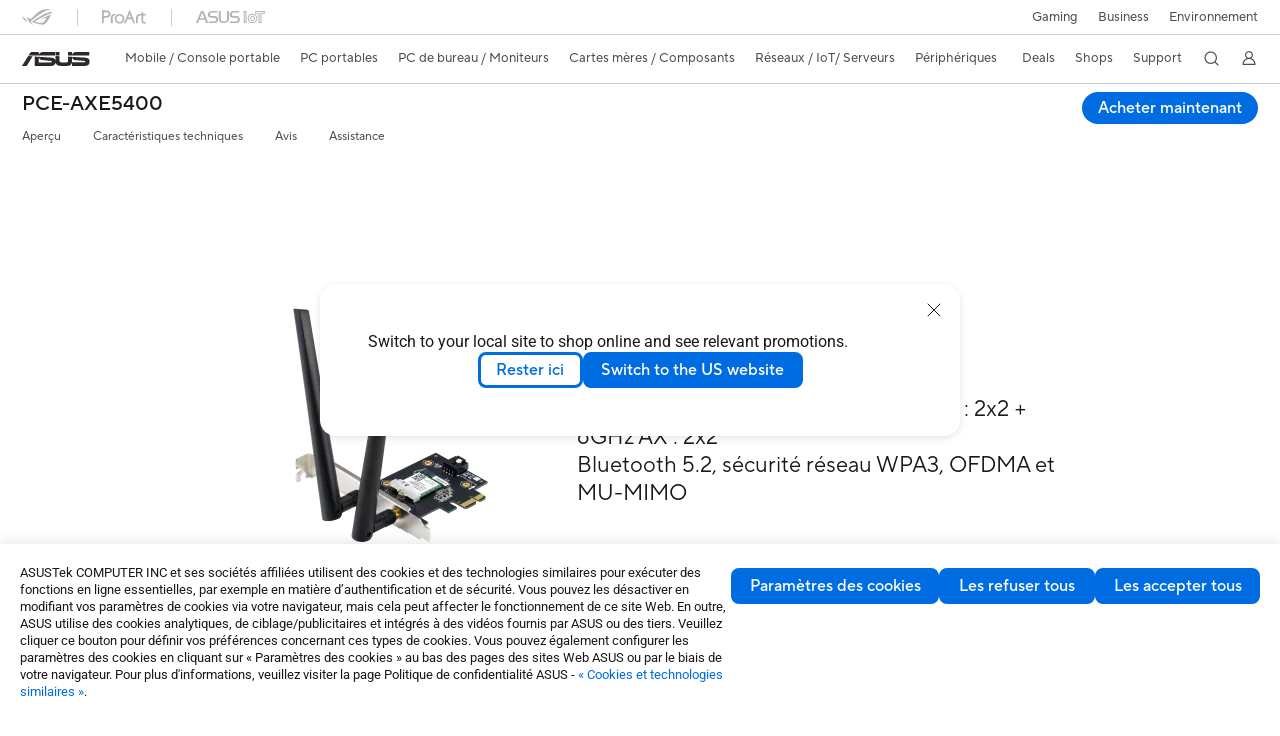

--- FILE ---
content_type: text/html; charset=utf-8
request_url: https://www.asus.com/ch-fr/networking-iot-servers/adapters/all-series/pce-axe5400/where-to-buy/
body_size: 56631
content:
<!doctype html>
<html data-n-head-ssr dir="ltr" lang="fr-fr" data-n-head="%7B%22dir%22:%7B%22ssr%22:%22ltr%22%7D,%22lang%22:%7B%22ssr%22:%22fr-fr%22%7D%7D">
  <head >
    <title>PCE-AXE5400 - Online store｜Adaptateurs｜ASUS Suisse</title><meta data-n-head="ssr" charset="utf-8"><meta data-n-head="ssr" name="viewport" content="width=device-width, initial-scale=1, maximum-scale=5.0"><meta data-n-head="ssr" data-hid="description" name="description" content="Adaptateur WiFi 6E PCI-E avec 2 antennes externes. Prise en charge de la bande 6GHz, 160MHz, Bluetooth 5.2, sécurité réseau WPA3, OFDMA et MU-MIMO"><link data-n-head="ssr" rel="icon" type="image/x-icon" href="/new_asus_ico_256x256.png"><link data-n-head="ssr" rel="alternate" hreflang="da-DK" href="https://www.asus.com/dk/networking-iot-servers/adapters/all-series/pce-axe5400/where-to-buy/"><link data-n-head="ssr" rel="alternate" hreflang="de-CH" href="https://www.asus.com/ch-de/networking-iot-servers/adapters/all-series/pce-axe5400/where-to-buy/"><link data-n-head="ssr" rel="alternate" hreflang="de-DE" href="https://www.asus.com/de/networking-iot-servers/adapters/all-series/pce-axe5400/where-to-buy/"><link data-n-head="ssr" rel="alternate" hreflang="en-CA" href="https://www.asus.com/ca-en/networking-iot-servers/adapters/all-series/pce-axe5400/where-to-buy/"><link data-n-head="ssr" rel="alternate" hreflang="en-CH" href="https://www.asus.com/ch-en/networking-iot-servers/adapters/all-series/pce-axe5400/where-to-buy/"><link data-n-head="ssr" rel="alternate" hreflang="en-US" href="https://www.asus.com/us/networking-iot-servers/adapters/all-series/pce-axe5400/where-to-buy/"><link data-n-head="ssr" rel="alternate" hreflang="fi-FI" href="https://www.asus.com/fi/networking-iot-servers/adapters/all-series/pce-axe5400/where-to-buy/"><link data-n-head="ssr" rel="alternate" hreflang="fr-CA" href="https://www.asus.com/ca-fr/networking-iot-servers/adapters/all-series/pce-axe5400/where-to-buy/"><link data-n-head="ssr" rel="alternate" hreflang="fr-CH" href="https://www.asus.com/ch-fr/networking-iot-servers/adapters/all-series/pce-axe5400/where-to-buy/"><link data-n-head="ssr" rel="alternate" hreflang="fr-FR" href="https://www.asus.com/fr/networking-iot-servers/adapters/all-series/pce-axe5400/where-to-buy/"><link data-n-head="ssr" rel="alternate" hreflang="it-IT" href="https://www.asus.com/it/networking-iot-servers/adapters/all-series/pce-axe5400/where-to-buy/"><link data-n-head="ssr" rel="alternate" hreflang="nl-NL" href="https://www.asus.com/nl/networking-iot-servers/adapters/all-series/pce-axe5400/where-to-buy/"><link data-n-head="ssr" rel="alternate" hreflang="pt-PT" href="https://www.asus.com/pt/networking-iot-servers/adapters/all-series/pce-axe5400/where-to-buy/"><link data-n-head="ssr" rel="alternate" hreflang="tr-TR" href="https://www.asus.com/tr/networking-iot-servers/adapters/all-series/pce-axe5400/where-to-buy/"><link data-n-head="ssr" rel="canonical" href="https://www.asus.com/ch-fr/networking-iot-servers/adapters/all-series/pce-axe5400/where-to-buy/"><script data-n-head="ssr" src="" async></script><script data-n-head="ssr" src="" async></script><script data-n-head="ssr" type="text/javascript">(function (w, d, s, l, i) {
          w[l] = w[l] || [];
          w[l].push({'gtm.start': new Date().getTime(), event: 'gtm.js' });
          var f = d.getElementsByTagName(s)[0],
          j = d.createElement(s),
          dl = l != "dataLayer" ? "&l=" + l : "";
          j.defer = true;
          j.src = "https://www.googletagmanager.com/gtm.js?id=" + i + dl;
          f.parentNode.insertBefore(j, f);
          })(window, document, "script", "dataLayer", "GTM-NJRLM8");
          </script><script data-n-head="ssr" type="text/javascript" src="/nuxtStatic/js/jquery.min.js"></script><script data-n-head="ssr" type="text/javascript">window.AsusAPIConfig = {"system":"asus","websitePath":"ch-fr","theme":"asus","campaignId":"9f66f36a-32c8-454b-b4fb-b3c9b35f04b1","showHeaderPopUp":true}; </script><script data-n-head="ssr" type="text/javascript" src="https://dlcdnimgs.asus.com/vendor/subscribe-form/js/subscribeform.min.js"></script><script data-n-head="ssr" type="text/javascript" src="https://dlcdnimgs.asus.com/vendor/public/fonts/js/roboto.js" async></script><script data-n-head="ssr" data-hid="injectGoogleMap" src="https://maps.googleapis.com/maps/api/js?key=AIzaSyBnf7KPsnLn7oU46EtQaRw9eqbbRnA7_kI&language=en" async defer onload="this.__vm_l=1"></script><script data-n-head="ssr" data-hid="nuxt-jsonld-3700806" type="application/ld+json">
[
  {
    "@context": "https://schema.org",
    "@type": "BreadcrumbList",
    "itemListElement": [
      {
        "@type": "ListItem",
        "position": 1,
        "name": "Réseaux / IoT/ Serveurs",
        "item": ""
      },
      {
        "@type": "ListItem",
        "position": 2,
        "name": "Adaptateurs",
        "item": ""
      },
      {
        "@type": "ListItem",
        "position": 3,
        "name": "Toutes les séries",
        "item": "https://www.asus.com/ch-fr/networking-iot-servers/adapters/all-series/"
      },
      {
        "@type": "ListItem",
        "position": 4,
        "name": "PCE-AXE5400",
        "item": "https://www.asus.com/ch-fr/networking-iot-servers/adapters/all-series/pce-axe5400/"
      },
      {
        "@type": "ListItem",
        "position": 5,
        "name": "Où acheter",
        "item": "https://www.asus.com/ch-fr/networking-iot-servers/adapters/all-series/pce-axe5400/where-to-buy/"
      }
    ]
  }
]
</script><link rel="stylesheet" href="/_nuxt/d03fa0119.css"><link rel="stylesheet" href="/_nuxt/9d2290119.css"><link rel="stylesheet" href="/_nuxt/f95560119.css"><link rel="stylesheet" href="/_nuxt/fc3c10119.css"><link rel="stylesheet" href="/_nuxt/926730119.css"><link rel="stylesheet" href="/_nuxt/733210119.css"><link rel="stylesheet" href="/_nuxt/a84ff0119.css"><link rel="stylesheet" href="/_nuxt/6670d0119.css"><link rel="stylesheet" href="/_nuxt/794260119.css"><link rel="stylesheet" href="/_nuxt/6b91b0119.css"><link rel="stylesheet" href="/_nuxt/820470119.css"><link rel="stylesheet" href="/_nuxt/4dd1c0119.css">
  </head>
  <body >
    <div data-server-rendered="true" id="__nuxt"><!----><div id="__layout"><div id="_defaultWrapper"><noscript><iframe src="//www.googletagmanager.com/ns.html?id=GTM-NJRLM8" height="0" width="0" style="display:none;visibility:hidden"></iframe></noscript> <div role="navigation" id="OfficialHeaderWrapper" lang="fr-fr" class="headerExternal asusOfficialHeader Header__headerWrapper__2E1QH" style="--space-width:0px;"><div id="wrapperDesktop" class="Header__wrapperDesktop__h6Pb2 Header__themeWhite__1yGlc"><div class="Header__accessibilitTool__21iRj"><button tabindex="0" aria-label="Passer au contenu" class="Header__skipToContent__2ar4U">
        Passer au contenu
      </button> <a tabindex="0" href="https://www.asus.com/ch-fr/content/Accessibility-Policy/" class="Header__accessibilityHelp__3yDRu">
        Accessibility help
      </a></div> <div id="headerLayerOne" class="Header__headerLayerOne__xBqqu"><div class="Header__headerLayerOneContainer__2nUEJ Header__themeWhite__1yGlc"><div class="Header__topLeftMenu__iiqYG Header__themeWhite__1yGlc"><div class="Header__imageContainer__2KPMI Header__themeWhite__1yGlc Header__firstItem__3aTuO"><a href="https://rog.asus.com/ch-fr/" target="_blank" rel="" class="Header__logo__22hjG"><img src="https://www.asus.com/media/Odin/images/header/ROG_normal.svg" alt="ROG" class="Header__defaultImage__1kdR0"> <img src="https://www.asus.com/media/Odin/images/header/ROG_hover.svg" alt="ROG" class="Header__hoverImage__1OOKy"></a></div><div class="Header__imageContainer__2KPMI Header__themeWhite__1yGlc"><a href="https://www.asus.com/ch-fr/ProArt/" target="_Self" rel="" class="Header__logo__22hjG"><img src="https://www.asus.com/media/Odin/images/header/ProArt_normal.svg" alt="Creators" class="Header__defaultImage__1kdR0"> <img src="https://www.asus.com/media/Odin/images/header/ProArt_hover.svg" alt="Creators" class="Header__hoverImage__1OOKy"></a></div><div class="Header__imageContainer__2KPMI Header__themeWhite__1yGlc"><a href="https://iot.asus.com/" target="_blank" rel="" class="Header__logo__22hjG"><img src="https://www.asus.com/media/Odin/images/header/IoT_normal.svg" alt="AIoT" class="Header__defaultImage__1kdR0"> <img src="https://www.asus.com/media/Odin/images/header/IoT_hover.svg" alt="AIoT" class="Header__hoverImage__1OOKy"></a></div></div> <div class="Header__topRightMenu__2ix8W Header__themeWhite__1yGlc"><div tabindex="0" role="button" aria-haspopup="true" aria-expanded="false" class="Header__themeWhite__1yGlc Header__topRightMenuItem__1W7va"><div><span class="Header__textContainer__1zgYq">
                  Gaming
                </span> <!----></div></div><div class="Header__themeWhite__1yGlc Header__topRightMenuItem__1W7va"><div><a href="https://www.asus.com/ch-fr/business/" target="_Blank" rel="" class="Header__textContainer__1zgYq">
                  Business
                </a></div></div><div class="Header__themeWhite__1yGlc Header__topRightMenuItem__1W7va"><div><a href="https://www.asus.com/ch-fr/content/sustainability-environment/" target="_Blank" rel="" class="Header__textContainer__1zgYq">
                  Environnement
                </a></div></div></div></div></div> <div class="Header__headerBar__1csGL Header__themeWhite__1yGlc"><div tabindex="0" role="button" aria-label="menu open button" class="Header__menuOpenBtn__1uNJE Header__themeWhite__1yGlc"></div> <div class="Header__asusLogoContainer__18Tvl"><div role="link" tabindex="0" aria-label="ASUS Official Site Homepage" class="Header__asusLogo__3kBbE Header__themeWhite__1yGlc"></div></div> <div class="Header__searchAndCart__3PK6X"><div aria-label="Search" role="button" tabindex="0" class="Header__item__zmemY Header__search__2Wbxu Header__themeWhite__1yGlc"></div> <!----></div></div> <div class="HeaderSearchDropDownMenu__wrapperSearchDropDownMenu__31mT8"><div class="HeaderSearchDropDownMenu__headerSearchDropDownMenu__TfL4d"><div class="HeaderSearchDropDownMenu__innerWeaper__1jtC7" style="display:none;"><div class="HeaderSearchDropDownMenu__searchInputContainerBox__3Baaj"><div class="HeaderSearchDropDownMenu__searchInputContainer__2NlT1"><!----> <input type="text" maxlength="250" role="combobox" aria-label="Rechercher sur ASUS.com" aria-autocomplete="list" aria-owns="Quick links suggestion" aria-expanded="false" placeholder="Rechercher sur ASUS.com" value="" class="HeaderSearchDropDownMenu__searchInput__2r0So HeaderSearchDropDownMenu__noKeyWord__1MjlB"> <div tabindex="0" role="button" aria-label="Clear search term" class="HeaderSearchDropDownMenu__closeSearchIcon__31ILF" style="display:none;"><svg width="24" height="24" viewBox="0 0 24 24" fill="none" xmlns="http://www.w3.org/2000/svg" svg-inline role="presentation" focusable="false" tabindex="-1"><path d="M18 6L6 18M6 6l12 12" stroke="#181818" stroke-linecap="round"></path></svg></div></div> <!----></div> <!----></div> <div class="HeaderSearchDropDownMenu__overlayer__3nIPD"></div></div></div> <div class="Header__windowMask__39j-5"></div> <div class="Header__headerLayerTwo__115Eu"><div class="Header__headerLayerTwoContainer__2nAz4"><div class="Header__asusLogoContainer__18Tvl"><div role="link" tabindex="0" aria-label="ASUS Official Site Homepage" class="Header__asusLogo__3kBbE Header__themeWhite__1yGlc"></div></div> <div class="Header__spaceForAsusLogo__1k1A-"></div> <div class="Header__sideMenuClose__CrXWr"><div tabindex="-1" aria-label="menu close button" aria-hidden="true" class="Header__closeBtn__2npQc Header__themeWhite__1yGlc"></div></div> <div class="Header__navContainer__beKIL"><nav aria-label="Navigation" class="mainNavigationList Header__mainNavigationList__2LD5y"><!----> <!----> <!----> <div tabindex="0" role="button" aria-haspopup="menu" aria-expanded="false" class="mainNavigationItem Header__mainNavigationItem__26BOR Header__themeWhite__1yGlc"><span>
                  Mobile / Console portable
                </span> <span class="Header__toggleBtn__22kb_ Header__openBtn__3InIG"></span></div> <div class="Header__spaceForMenuItem__14d_b"></div> <!----><div tabindex="0" role="button" aria-haspopup="menu" aria-expanded="false" class="mainNavigationItem Header__mainNavigationItem__26BOR Header__themeWhite__1yGlc"><span>
                  PC portables
                </span> <span class="Header__toggleBtn__22kb_ Header__openBtn__3InIG"></span></div> <div class="Header__spaceForMenuItem__14d_b"></div> <!----><div tabindex="0" role="button" aria-haspopup="menu" aria-expanded="false" class="mainNavigationItem Header__mainNavigationItem__26BOR Header__themeWhite__1yGlc"><span>
                  PC de bureau / Moniteurs
                </span> <span class="Header__toggleBtn__22kb_ Header__openBtn__3InIG"></span></div> <div class="Header__spaceForMenuItem__14d_b"></div> <!----><div tabindex="0" role="button" aria-haspopup="menu" aria-expanded="false" class="mainNavigationItem Header__mainNavigationItem__26BOR Header__themeWhite__1yGlc"><span>
                  Cartes mères / Composants
                </span> <span class="Header__toggleBtn__22kb_ Header__openBtn__3InIG"></span></div> <div class="Header__spaceForMenuItem__14d_b"></div> <!----><div tabindex="0" role="button" aria-haspopup="menu" aria-expanded="false" class="mainNavigationItem Header__mainNavigationItem__26BOR Header__themeWhite__1yGlc"><span>
                  Réseaux / IoT/ Serveurs
                </span> <span class="Header__toggleBtn__22kb_ Header__openBtn__3InIG"></span></div> <div class="Header__spaceForMenuItem__14d_b"></div> <!----><div tabindex="0" role="button" aria-haspopup="menu" aria-expanded="false" class="mainNavigationItem Header__mainNavigationItem__26BOR Header__themeWhite__1yGlc"><span>
                  Périphériques
                </span> <span class="Header__toggleBtn__22kb_ Header__openBtn__3InIG"></span></div> <div class="Header__spaceForMenuItem__14d_b"></div> <!----> <div class="Header__sideMenuContentSection__2UXUJ"><div class="Header__item__zmemY"><div tabindex="0" aria-expanded="false" class="Header__levelOneList__1pHn3">
                      Deals
                      <span class="Header__toggleBtn__22kb_ Header__openBtn__3InIG Header__show__14ec2"></span> <span class="Header__toggleBtn__22kb_ Header__collapseBtn__-yBN9"></span></div> <div class="Header__levelTwoListBox__1rdVc" style="display:none;"><a href="https://webshop.asus.com/ch-fr/notebooks/gaming/rog-ally/	" tabindex="-1" target="_Blank" rel="" class="Header__levelTwoList__oZVZ2">
                      ROG Ally
                    </a><a href="https://webshop.asus.com/ch-fr/promotions/promotions/nvidia-arc-raiders-bundle/" tabindex="-1" target="_Blank" rel="" class="Header__levelTwoList__oZVZ2">
                      NVIDIA Arc Raiders Bundle
                    </a><a href="https://webshop.asus.com/ch-fr/cartes-graphiques/par-puce-graphique/nvidia-rtx-5070-rtx-5070-ti/" tabindex="-1" target="_Blank" rel="" class="Header__levelTwoList__oZVZ2">
                      GeForce RTX 5070 Game Changer	
                    </a><a href="https://webshop.asus.com/ch-fr/promotions/promotions/nvidia-borderlands-4-bundle/" tabindex="-1" target="_Blank" rel="" class="Header__levelTwoList__oZVZ2">
                      Nvidia Borderlands 4 Bundle
                    </a></div></div><div class="Header__item__zmemY"><div tabindex="0" aria-expanded="false" class="Header__levelOneList__1pHn3">
                      Shops
                      <span class="Header__toggleBtn__22kb_ Header__openBtn__3InIG Header__show__14ec2"></span> <span class="Header__toggleBtn__22kb_ Header__collapseBtn__-yBN9"></span></div> <div class="Header__levelTwoListBox__1rdVc" style="display:none;"><a href="https://webshop.asus.com/ch-fr" tabindex="-1" target="_Blank" rel="" class="Header__levelTwoList__oZVZ2">
                      ASUS Onlineshop
                    </a></div></div><div class="Header__item__zmemY"><div tabindex="0" aria-expanded="false" class="Header__levelOneList__1pHn3">
                      Support
                      <span class="Header__toggleBtn__22kb_ Header__openBtn__3InIG Header__show__14ec2"></span> <span class="Header__toggleBtn__22kb_ Header__collapseBtn__-yBN9"></span></div> <div class="Header__levelTwoListBox__1rdVc" style="display:none;"><a href="https://www.asus.com/ch-fr/content/contact-us/" tabindex="-1" target="_Blank" rel="" class="Header__levelTwoList__oZVZ2">
                      Nous contacter
                    </a><a href="https://www.asus.com/ch-fr/support/" tabindex="-1" target="_Blank" rel="" class="Header__levelTwoList__oZVZ2">
                      Support
                    </a><a href="https://zentalk.asus.com/" tabindex="-1" target="_Blank" rel="" class="Header__levelTwoList__oZVZ2">
                      ZenTalk
                    </a><a href="https://www.asus.com/ch-fr/support/Download-Center/" tabindex="-1" target="_Blank" rel="" class="Header__levelTwoList__oZVZ2">
                      Drivers et manuels
                    </a><a href="https://icr-emea.asus.com/webchat/icr.html?rootTreeId=EMEA.ACG.DE-DE&amp;treeId=EMEA.ACG.DE-DE&amp;tenantId=DE-DE&amp;language=en-us" tabindex="-1" target="_Blank" rel="" class="Header__levelTwoList__oZVZ2">
                      FAQ des produits 
                    </a><a href="https://serviceshop.asus.com/CH/fr/index.aspx" tabindex="-1" target="_Blank" rel="" class="Header__levelTwoList__oZVZ2">
                      Extensions de garantie (ASUS Premium Care)
                    </a><a href="https://account.asus.com/registerform.aspx" tabindex="-1" target="_Blank" rel="" class="Header__levelTwoList__oZVZ2">
                      Enregistrer mon produit
                    </a><a href="https://www.asus.com/ch-fr/support/CallUs" tabindex="-1" target="_Blank" rel="" class="Header__levelTwoList__oZVZ2">
                      Contact par téléphone
                    </a><a href="https://www.asus.com/support/Product/ContactUs/Services/questionform/?lang=fr-ch" tabindex="-1" target="_Blank" rel="" class="Header__levelTwoList__oZVZ2">
                      Contact par email
                    </a><a href="https://eu-rma.asus.com/ch/lang/ch_fr" tabindex="-1" target="_Blank" rel="" class="Header__levelTwoList__oZVZ2">
                      Demande de réparation
                    </a><a href="https://www.asus.com/ch-fr/support/Repair-Status-Inquiry/?cname=Germany" tabindex="-1" target="_Blank" rel="" class="Header__levelTwoList__oZVZ2">
                      Vérifier le statut de votre réparation
                    </a><a href="https://www.asus.com/ch-fr/support/MyASUS-deeplink/" tabindex="-1" target="_Blank" rel="" class="Header__levelTwoList__oZVZ2">
                      MyASUS
                    </a></div></div> <div class="Header__item__zmemY"><div tabindex="0" role="button" aria-label="Member Account" aria-expanded="false" class="Header__levelOneList__1pHn3 Header__member__1MdQw Header__themeWhite__1yGlc">
                  My Account
                  <span class="Header__toggleBtn__22kb_ Header__openBtn__3InIG Header__show__14ec2"></span> <span class="Header__toggleBtn__22kb_ Header__collapseBtn__-yBN9"></span></div> <!----></div></div> <div class="Header__sideMenuContentSection__2UXUJ"><div class="Header__item__zmemY"><div tabindex="0" role="button" aria-expanded="false" class="Header__levelOneList__1pHn3">
                      Gaming
                      <span class="Header__toggleBtn__22kb_ Header__openBtn__3InIG Header__show__14ec2"></span> <span class="Header__toggleBtn__22kb_ Header__collapseBtn__-yBN9"></span></div> <div class="Header__levelTwoListBox__1rdVc" style="display:none;"><a href="https://rog.asus.com/ch-fr/" tabindex="-1" target="_Blank" rel="" class="Header__levelTwoList__oZVZ2">
                      ROG - Republic of Gamers
                    </a><a href="https://www.asus.com/campaign/tuf-gaming/CH-fr/" tabindex="-1" target="_Blank" rel="" class="Header__levelTwoList__oZVZ2">
                      TUF Gaming
                    </a></div></div><div class="Header__item__zmemY"><div tabindex="0" role="button" aria-expanded="false" class="Header__levelOneList__1pHn3"><a href="https://www.asus.com/ch-fr/business/" target="_Blank" rel="">
                        Business
                      </a></div> <div class="Header__levelTwoListBox__1rdVc" style="display:none;"></div></div><div class="Header__item__zmemY"><div tabindex="0" role="button" aria-expanded="false" class="Header__levelOneList__1pHn3"><a href="https://www.asus.com/ch-fr/content/sustainability-environment/" target="_Blank" rel="">
                        Environnement
                      </a></div> <div class="Header__levelTwoListBox__1rdVc" style="display:none;"></div></div> <div class="Header__item__zmemY"><a href="https://rog.asus.com/ch-fr/" target="_Blank" rel=""><div class="Header__levelOneList__1pHn3"><img src="https://www.asus.com/media/Odin/images/header/ROG_hover.svg" alt="ROG" class="Header__defaultImage__1kdR0"></div></a></div><div class="Header__item__zmemY"><a href="https://www.asus.com/ch-fr/ProArt/" target="_Self" rel=""><div class="Header__levelOneList__1pHn3"><img src="https://www.asus.com/media/Odin/images/header/ProArt_hover.svg" alt="Creators" class="Header__defaultImage__1kdR0"></div></a></div><div class="Header__item__zmemY"><a href="https://iot.asus.com/" target="" rel=""><div class="Header__levelOneList__1pHn3"><img src="https://www.asus.com/media/Odin/images/header/IoT_hover.svg" alt="AIoT" class="Header__defaultImage__1kdR0"></div></a></div></div> <div class="Header__sideMenuMobileSpace__WoCC_"></div></nav> <div class="Header__subNavigationList__1Wmem"><div tabindex="0" role="button" aria-haspopup="true" aria-expanded="false" class="Header__secondRightMenuItem__nevQN Header__themeWhite__1yGlc Header__hasBottomLine__2D8OJ"><div class="Header__inlineFlex__1Jk6H"><span>
                      Deals
                    </span> <!----></div></div> <div class="Header__spaceForMenuItem__14d_b"></div><div tabindex="0" role="button" aria-haspopup="true" aria-expanded="false" class="Header__secondRightMenuItem__nevQN Header__themeWhite__1yGlc Header__hasBottomLine__2D8OJ"><div class="Header__inlineFlex__1Jk6H"><span>
                      Shops
                    </span> <!----></div></div> <div class="Header__spaceForMenuItem__14d_b"></div><div tabindex="0" role="button" aria-haspopup="true" aria-expanded="false" class="Header__secondRightMenuItem__nevQN Header__themeWhite__1yGlc Header__hasBottomLine__2D8OJ"><div class="Header__inlineFlex__1Jk6H"><span>
                      Support
                    </span> <!----></div></div> <div class="Header__spaceForMenuItem__14d_b"></div> <div tabindex="0" aria-label="Search" role="button" aria-expanded="false" class="headerIcon Header__searchAndMemberFeatureItem__OxZtB Header__search__2Wbxu Header__themeWhite__1yGlc"></div> <!----> <!----> <div class="Header__spaceForMenuItem__14d_b"></div> <div tabindex="0" aria-label="Member Account" role="button" aria-expanded="false" class="headerIcon Header__searchAndMemberFeatureItem__OxZtB Header__member__1MdQw Header__themeWhite__1yGlc"><!----></div></div></div></div></div> <div></div></div> <!----></div> <div role="main"><div class="LevelFourProductPage__wrapper__1C9P7 LevelFourProductPage__themeWhite__1M-qy"><div class="popup__wrapper__2FNrG" style="z-index:12001;display:none;"><div class="popup__popUpBg__DRZyO"><div class="popup__popUp__2CkQf"><svg width="16" height="16" viewBox="0 0 16 16" fill="none" xmlns="http://www.w3.org/2000/svg" svg-inline role="presentation" focusable="false" tabindex="-1" class="svg-icon" style="display:none;"><path d="M14 2L2 14M2 2l12 12" stroke="#666" stroke-linecap="round"></path></svg> <!----> <div class="popup__popUpBody__2s7WC"><div class="popup__seeMoreMask__3uyoq" style="display:none;"></div> <div class="popup__container__3XVNx"><div class="popup__content__28Bb1"><div></div> <div></div> <div></div></div></div></div> <div class="popup__popUpBtn__2qg6T"><div tabindex="0" aria-label="No" class="popup__cancelBtn__2S3pr">
          
        </div> <a href="#" data-theme="Blue60" target="_self" rel="" aria-label="Yes" role="button" tabindex="0" class="SolidButton__normal__3XdQd SolidButton__btn__1NmTw popup__blueButton__1STO8"><span class="SolidButton__btnText__GZc-q">
          
        </span></a></div></div></div></div> <div class="asusOfficialProductMenu LevelFourProductPageHeader__wrapper__1tvNu"><div class="LevelFourProductPageHeader__mainWrapper__3il6B"><!----> <div class="LevelFourProductPageHeader__subMenuWrapper__1Isbi" style="display:none;"><div class="LevelFourProductPageHeader__modelNameContainer__1v7C1"><!----> <h1 tabindex="0" class="LevelFourProductPageHeader__modelName__70ttK">PCE-AXE5400</h1></div> <div class="LevelFourProductPageHeader__productTabListContainer__BdhBb"><div tabindex="0" id="mainTabIndex" class="LevelFourProductPageHeader__mainTabIndex__1_WN-"></div> <ul class="mainTab LevelFourProductPageHeader__mainTab__SzkNa"><!----> <!----> <li class="tabItem LevelFourProductPageHeader__tabItem__Wf0N5"><!----> <a href="https://www.asus.com/ch-fr/networking-iot-servers/adapters/all-series/pce-axe5400/" target="_self" rel="" class="LevelFourProductPageHeader__tabItemLink__2WJxl LevelFourProductPageHeader__tabItemLinkNoSub__2dOlt">
                Aperçu
              </a> <!----></li><li class="tabItem LevelFourProductPageHeader__tabItem__Wf0N5"><a href="https://www.asus.com/ch-fr/networking-iot-servers/adapters/all-series/pce-axe5400/techspec/" target="_self" rel="" class="LevelFourProductPageHeader__tabItemLink__2WJxl LevelFourProductPageHeader__tabItemLinkNoSub__2dOlt">
                Caractéristiques techniques
              </a> <!----> <!----></li><li class="tabItem LevelFourProductPageHeader__tabItem__Wf0N5"><a href="https://www.asus.com/ch-fr/networking-iot-servers/adapters/all-series/pce-axe5400/review/" target="_self" rel="" class="LevelFourProductPageHeader__tabItemLink__2WJxl LevelFourProductPageHeader__tabItemLinkNoSub__2dOlt">
                Avis
              </a> <!----> <!----></li><li class="tabItem LevelFourProductPageHeader__tabItem__Wf0N5"><a href="https://www.asus.com/ch-fr/networking-iot-servers/adapters/all-series/pce-axe5400/helpdesk_knowledge/" target="_self" rel="" class="LevelFourProductPageHeader__tabItemLink__2WJxl LevelFourProductPageHeader__tabItemLinkNoSub__2dOlt">
                Assistance
              </a> <!----> <!----></li></ul></div></div> <div class="LevelFourProductPageHeader__priceAndButtonWrapper__P3Fj7"><div class="LevelFourProductPageHeader__modelNameContainer__1v7C1 LevelFourProductPageHeader__modelNameContainerMobile__1FQeD"><!----> <div tabindex="0" class="LevelFourProductPageHeader__modelName__70ttK">PCE-AXE5400</div> <div role="button" aria-label="product menu open button" tabindex="0" aria-expanded="false" class="LevelFourProductPageHeader__cursorPointer__kKWYK"><svg width="16" height="16" viewBox="0 0 16 16" fill="none" xmlns="http://www.w3.org/2000/svg" svg-inline="" role="presentation" focusable="false" tabindex="-1" class="LevelFourProductPageHeader__menuClose__1WVTB LevelFourProductPageHeader__menuOpen__1SFka"><path d="M2.5 11L8 5.3l5.5 5.7" stroke="#181818" stroke-miterlimit="10" stroke-linecap="round" stroke-linejoin="round"></path></svg></div></div> <div class="LevelFourProductPageHeader__ecButtonContainer__axJ6i"><div class="LevelFourProductPageHeader__ecButtonRow__EL3vK"><!----> <div class="LevelFourProductPageHeader__btnContainer__3orA6"><!----> <div class="LevelFourProductPageHeader__ecButtonRow__EL3vK"><a theme="PrimaryAzure" href="https://webshop.asus.com/ch-fr/90IG07I0-ME0B10/ASUS-PCE-AXE5400-Adaptateur-WiFi-6E-PCI-E" aria-label="Acheter maintenant PCE-AXE5400 open a new window" needCallEvent="true" class="LevelFourProductPageHeader__ecButton__pEuCu LevelFourProductPageHeader__buyBTN__2reIe">
                Acheter maintenant
              </a> <!----> <!----></div></div></div> <!----></div></div></div></div> <!----> <div><div class="LevelFourProductWhereToBuyPage__wrapper__2ICMA"><div class="LevelFourProductWhereToBuyPage__tab__14rsS"><!----> <!----></div> <div class="LevelFourProductWhereToBuyPage__tabContend__NTOcU LevelFourProductWhereToBuyPage__active__3-uxl"><div class="FindOnlineTab__findOnlineContainer__14sK1"><div class="FindOnlineTab__productInfomation__P20gb"><picture><source type="image/webp" srcset="https://dlcdnwebimgs.asus.com/gain/5d5aad08-424a-445b-be4c-e9d66c25df35//w300/fwebp"> <!----> <img src="https://dlcdnwebimgs.asus.com/gain/5d5aad08-424a-445b-be4c-e9d66c25df35/" alt="PCE-AXE5400"></picture> <span><ul>
<li>Adaptateur WiFi 6E PCI-E</li>
<li>Supporte la bande 6GHz, 160MHz</li>
<li>AXE5400, 2.4GHz AX : 2x2 + 5GHz AX : 2x2 + 6GHz AX : 2x2</li>
<li>Bluetooth 5.2, sécurité réseau WPA3, OFDMA et MU-MIMO</li>
</ul></span></div> <!----> <div class="FindOnlineTab__findOnlineOP__1L4fc"><span class="FindOnlineTab__availableFrom__3x0Vp">Available from</span> <div class="FindOnlineTab__bottomInfo__PD3xn">Vous êtes sur le point de quitter ASUS.com et d'accéder à un site Web externe. ASUS n'est pas responsable de la politique de confidentialité, du contenu ou de tout autre information contenue sur ces sites.</div> <div class="FindOnlineTab__opCards__IPHQ2"><div class="FindOnlineTab__opCard__tx1wc"><div class="FindOnlineTab__imageWrapper__30z8a"><img src="https://gethatch.com/resources/images/merchant/mLogo99285.png" alt="Asus Store"></div> <span class="FindOnlineTab__stockSpan__2VaVM">En stock</span> <a href="https://gethatch.com/wtbonline/merch/99285/go?core_id=101565070&amp;affiliate_id=52421&amp;prod_id=1615900491&amp;region=CH" data-theme="Azure" target="_blank" rel="noreferrer noopener" aria-label="button" role="button" tabindex="0" class="SolidButton__normal__3XdQd SolidButton__btn__1NmTw FindOnlineTab__viewButton__2P11S"><span class="SolidButton__btnText__GZc-q">
     Voir
    </span></a></div><div class="FindOnlineTab__opCard__tx1wc"><div class="FindOnlineTab__imageWrapper__30z8a"><img src="https://gethatch.com/resources/images/merchant/mLogo91189.png" alt="Digitec "></div> <span class="FindOnlineTab__stockSpan__2VaVM">En stock</span> <a href="https://gethatch.com/wtbonline/merch/91189/go?core_id=101565070&amp;affiliate_id=52421&amp;prod_id=1491405770&amp;region=CH" data-theme="Azure" target="_blank" rel="noreferrer noopener" aria-label="button" role="button" tabindex="0" class="SolidButton__normal__3XdQd SolidButton__btn__1NmTw FindOnlineTab__viewButton__2P11S"><span class="SolidButton__btnText__GZc-q">
     Voir
    </span></a></div><div class="FindOnlineTab__opCard__tx1wc"><div class="FindOnlineTab__imageWrapper__30z8a"><img src="https://gethatch.com/resources/images/merchant/mLogo87789.png" alt="brack"></div> <span class="FindOnlineTab__stockSpan__2VaVM">Épuisé</span> <a href="https://gethatch.com/wtbonline/merch/87789/go?core_id=101565070&amp;affiliate_id=52421&amp;prod_id=1416961064&amp;region=CH" data-theme="Azure" target="_blank" rel="noreferrer noopener" aria-label="button" role="button" tabindex="0" class="SolidButton__normal__3XdQd SolidButton__btn__1NmTw FindOnlineTab__viewButton__2P11S"><span class="SolidButton__btnText__GZc-q">
     Voir
    </span></a></div></div></div></div></div> <div class="LevelFourProductWhereToBuyPage__tabContend__NTOcU"><!----></div></div> <div class="disclaimerWrapper Disclaimer__wrapper__2btGc Disclaimer__themeWhite__3RVLp"><div class="Disclaimer__content__3XxG- Disclaimer__themeWhite__3RVLp"><!----> <!----> <div class="Disclaimer__disclaimer__m8mZD"><!----> <div><p>· Les produits certifiés par la Federal Communications Commission et Industry Canada seront commercialisés aux États-Unis et au Canada. Pour plus d'informations sur les produits disponibles, veuillez consulter les sites ASUS USA et ASUS Canada.</p>
<p>· Toutes les caractéristiques sont sujettes à modification sans préavis. Veuillez consulter votre revendeur pour connaître les détails de l'offre. La disponibilité des produits peut varier selon le marché.</p>
<p>· Les caractéristiques et les fonctionnalités peuvent varier selon le modèle. Images non contractuelles. Veuillez consulter la fiche des caractéristiques techniques pour en savoir plus.</p>
<p>· Les couleurs et la version des logiciels fournis sujettes à modification sans préavis.</p>
<p>· Les marques et les noms de produits mentionnés sont des marques déposées de leurs entreprises respectives.</p>
<p>· Les termes HDMI, interface multimédia haute définition HDMI et habillage commercial HDMI, et les logos HDMI sont des marques commerciales et des marques déposées de HDMI Licensing Administrator, Inc.</p></div></div> <div class="Disclaimer__levelDisclaimer__2Zgnp"><ul>
  <li>La vitesse de transfert réelle de l'USB 3.0, 3.1, 3.2 et/ou Type-C varie en fonction de nombreux facteurs, notamment la vitesse de traitement du périphérique hôte, les attributs des fichiers et d'autres facteurs liés à la configuration du système et à votre environnement d'exploitation.</li>
  <li>Le débit de données et la couverture WiFi réels varient en fonction des conditions du réseau et des facteurs environnementaux, notamment le volume du trafic réseau, les matériaux et la construction du bâtiment, ainsi que les frais généraux du réseau, ce qui entraîne une baisse du débit de données et de la couverture sans fil réels.</li>
  <li>Les vitesses de réseau et la bande passante indiquées sont basées sur les spécifications IEEE 802.11ac actuelles. Les performances réelles peuvent être affectées par des facteurs liés au réseau et au fournisseur de services, au type d'interface et à d'autres conditions. Les appareils connectés doivent être de 802.11ac pour de meilleurs résultats.</li>
  <li>WPA/WPA2 enterprise est disponible seulement sur les routeurs seuls, pas en mode AiMesh.</li>
</ul></div></div></div></div> <div class="ScrollTop__feedBackWrapper__1XqYH" style="bottom:16px;"><div tabindex="0" class="ScrollTop__scrollTopWrapper__m4MVR"><svg xmlns="http://www.w3.org/2000/svg" fill="none" viewBox="0 0 44 44" svg-inline tabindex role="presentation" focusable="false" class="ScrollTop__scrollTopIcon__32D5F"><circle cx="22" cy="22" r="22" fill="#000" fill-opacity=".4"></circle><path stroke="#fff" stroke-linecap="round" stroke-linejoin="round" stroke-miterlimit="10" stroke-width="1.2" d="M12.925 26.95L22 17.545l9.075 9.405"></path></svg></div></div> <div tabindex="0" id="pingpongchat" aria-label="_blank" class="OnlineChat__wrapper__14rUZ undefined" style="bottom:16px;display:none;"><svg xmlns="http://www.w3.org/2000/svg" fill="none" viewBox="0 0 36 36" svg-inline="" role="presentation" focusable="false" tabindex="-1" class="OnlineChat__icon__mpKGT"><path fill="#fff" fill-rule="evenodd" d="M21.97 4.275c-6.162 0-10.913 4.255-10.913 9.225s4.75 9.225 10.913 9.225c.445 0 .884-.023 1.314-.066l.292-.03 4.806 2.804v-4.459l.396-.267c2.536-1.716 4.104-4.328 4.104-7.207 0-4.97-4.75-9.225-10.912-9.225zM9.257 13.5c0-6.214 5.827-11.025 12.713-11.025 6.886 0 12.712 4.81 12.712 11.025 0 3.409-1.776 6.419-4.5 8.419v6.648l-7.012-4.09c-.395.032-.796.048-1.2.048-6.886 0-12.713-4.811-12.713-11.025z" clip-rule="evenodd"></path><path fill="#fff" d="M18 13.5a1.5 1.5 0 11-3.001-.001A1.5 1.5 0 0118 13.5zm6 0a1.5 1.5 0 11-3.001-.001A1.5 1.5 0 0124 13.5zm6 0a1.5 1.5 0 11-3.001-.001A1.5 1.5 0 0130 13.5z"></path><path fill="#fff" fill-rule="evenodd" d="M8.275 11.068c-3.542 1.399-6.081 4.485-6.081 8.205 0 2.766 1.425 5.203 3.604 6.834v5.547l5.838-3.405c.303.023.61.035.92.035 2.783 0 5.365-.97 7.255-2.575a14.57 14.57 0 01-2.488-.444c-1.347.765-2.978 1.219-4.767 1.219-.35 0-.696-.018-1.035-.053l-.291-.03-3.632 2.12v-3.356l-.395-.267c-1.99-1.347-3.21-3.388-3.21-5.625 0-2.523 1.584-4.831 4.04-6.125.02-.704.101-1.399.242-2.08z" clip-rule="evenodd"></path></svg> <div class="OnlineChat__text__34VpN">
    Need Help?
  </div></div></div></div> <!----> <div role="navigation" aria-label="breadcrumb" class="FooterBreadcrumb__wrapper__2uJ7V FooterBreadcrumb__themeWhite__3uyCB"><div class="FooterBreadcrumb__dividerTop__2gzBb FooterBreadcrumb__themeWhite__3uyCB"></div> <div class="FooterBreadcrumb__breadcrumbContainer__1j_if FooterBreadcrumb__themeWhite__3uyCB"><div role="link" tabindex="0" aria-label="asus" class="FooterBreadcrumb__asusLogoContainer__3MFmF FooterBreadcrumb__themeWhite__3uyCB"><svg width="50" height="10" viewBox="0 0 50 10" fill="none" xmlns="http://www.w3.org/2000/svg" svg-inline role="presentation" focusable="false" tabindex="-1" class="FooterBreadcrumb__asusLogoWhite__1c4ZT"><path d="M23.837.006h-8.611c-1.997 0-2.882 1.237-3.086 2.417V.006H7.36a1.398 1.398 0 00-.755.142 1.353 1.353 0 00-.556.517L4.74 2.564h19.094l.003-2.558zM0 9.997h3.428l4.298-6.874-3.066-.3L0 9.997zM27.164.008H24.34v2.558h2.823V.008zM45.086 4.005l-8.833-.52c0 1.339.888 2.236 2.4 2.358l6.292.48c.484.04.787.16.787.56 0 .38-.342.519-1.049.519h-8.57V10h8.751c2.763 0 3.973-.96 3.973-3.138 0-1.959-1.09-2.697-3.751-2.857z" fill="#DCDCDC"></path><path d="M36.138 3.485l-2.784-.16v2.938c0 .919-.463 1.199-2.077 1.199H29.06c-1.331 0-1.896-.38-1.896-1.2V3.046l-2.823-.2v3.657h-.06c-.162-1.059-.565-2.298-3.247-2.478l-8.833-.58c0 1.34.967 2.139 2.48 2.299l6.15.618c.485.04.848.18.848.58 0 .44-.363.48-.928.48H12.1V3.423l-2.823-.18V10h11.495c2.561 0 3.388-1.319 3.51-2.418h.06C24.665 9.321 26.197 10 28.799 10h2.864c3.045 0 4.477-.92 4.477-3.078l-.002-3.437zM48.641 2.566V.006h-9.478c-1.973 0-2.863 1.21-3.02 2.379 0 .013-.003.026-.005.04V.005h-2.784v2.559H48.64l.001.002z" fill="#DCDCDC"></path></svg> <!----></div> <div class="FooterBreadcrumb__contentContainer__3emBH"><div class="FooterBreadcrumb__content__2IqGN FooterBreadcrumb__themeWhite__3uyCB"><div class="FooterBreadcrumb__arrow__1S2oB"></div> <span class="FooterBreadcrumb__text__4Lzlp">
            Réseaux / IoT/ Serveurs
          </span></div><div class="FooterBreadcrumb__content__2IqGN FooterBreadcrumb__themeWhite__3uyCB"><div class="FooterBreadcrumb__arrow__1S2oB"></div> <span class="FooterBreadcrumb__text__4Lzlp">
            Adaptateurs
          </span></div><div class="FooterBreadcrumb__content__2IqGN FooterBreadcrumb__themeWhite__3uyCB"><div class="FooterBreadcrumb__arrow__1S2oB"></div> <a href="https://www.asus.com/ch-fr/networking-iot-servers/adapters/all-series/" class="FooterBreadcrumb__text__4Lzlp">
            Toutes les séries
          </a></div><div class="FooterBreadcrumb__content__2IqGN FooterBreadcrumb__themeWhite__3uyCB"><div class="FooterBreadcrumb__arrow__1S2oB"></div> <a href="https://www.asus.com/ch-fr/networking-iot-servers/adapters/all-series/pce-axe5400/" class="FooterBreadcrumb__text__4Lzlp">
            PCE-AXE5400
          </a></div><div class="FooterBreadcrumb__content__2IqGN FooterBreadcrumb__themeWhite__3uyCB"><div class="FooterBreadcrumb__arrow__1S2oB"></div> <a href="https://www.asus.com/ch-fr/networking-iot-servers/adapters/all-series/pce-axe5400/where-to-buy/" class="FooterBreadcrumb__text__4Lzlp">
            Où acheter
          </a></div></div></div></div> <div role="contentinfo" id="OfficialFooterWrapper" lang="fr-fr" class="asusOfficialFooter Footer__wrapper__nmxJn Footer__themeWhite__wXGyx footerExternal"><!----> <div class="Footer__contentContainer__1nMCg Footer__isBreadcrumb__2WFZQ"><div class="Footer__textLinkContainer__1u77e"><div class="Footer__productLineListContainer__2GV2W Footer__themeWhite__wXGyx Footer__isBreadcrumb__2WFZQ"><div class="Footer__titleContainer__3Ija4"><h2 class="Footer__firstTitle__H9rkK Footer__themeWhite__wXGyx">
            Produits
          </h2> <div class="Footer__btnShowList__yCi6e Footer__themeWhite__wXGyx"></div></div> <div class="Footer__productShowList__UTbrh Footer__productLintContent__3HvTQ Footer__themeWhite__wXGyx" style="display:;"><div class="Footer__themeWhite__wXGyx"><dl><dt class="Footer__secondTitle__apr-H Footer__themeWhite__wXGyx"><span> Mobile / Console portable </span></dt><dd class="Footer__linkItem__1OACj Footer__themeWhite__wXGyx"><a href="https://www.asus.com/ch-fr/mobile-handhelds/phones/all-series/" target="" rel="" aria-label="Smartphones">
                  Smartphones
                </a></dd><dd class="Footer__linkItem__1OACj Footer__themeWhite__wXGyx" style="display:none;"><span>Console portable</span></dd><dd class="Footer__linkItem__1OACj Footer__themeWhite__wXGyx" style="display:none;"><span>Accessories</span></dd><dt class="Footer__secondTitle__apr-H Footer__themeWhite__wXGyx"><span> PC portables </span></dt><dd class="Footer__linkItem__1OACj Footer__themeWhite__wXGyx"><a href="https://www.asus.com/ch-fr/laptops/for-home/all-series/" target="" rel="" aria-label="Pour la maison">
                  Pour la maison
                </a></dd><dd class="Footer__linkItem__1OACj Footer__themeWhite__wXGyx"><a href="https://www.asus.com/ch-fr/laptops/for-work/all-series/" target="" rel="" aria-label="Pour le travail">
                  Pour le travail
                </a></dd><dd class="Footer__linkItem__1OACj Footer__themeWhite__wXGyx"><a href="https://www.asus.com/ch-fr/laptops/for-creators/all-series/" target="" rel="" aria-label="Pour les créateurs">
                  Pour les créateurs
                </a></dd><dd class="Footer__linkItem__1OACj Footer__themeWhite__wXGyx"><a href="https://www.asus.com/ch-fr/laptops/for-students/all-series/" target="" rel="" aria-label="Pour les étudiants">
                  Pour les étudiants
                </a></dd><dd class="Footer__linkItem__1OACj Footer__themeWhite__wXGyx"><a href="https://www.asus.com/ch-fr/laptops/for-gaming/all-series/" target="" rel="" aria-label="Pour les jeux">
                  Pour les jeux
                </a></dd><dd class="Footer__linkItem__1OACj Footer__themeWhite__wXGyx" style="display:none;"><span>Accessories</span></dd><dd class="Footer__linkItem__1OACj Footer__themeWhite__wXGyx" style="display:none;"><span>Logiciels</span></dd><dd class="Footer__linkItem__1OACj Footer__themeWhite__wXGyx" style="display:none;"><span>Technologies / Innovations</span></dd><dd class="Footer__linkItem__1OACj Footer__themeWhite__wXGyx" style="display:none;"><span>AI PC</span></dd><dd class="Footer__linkItem__1OACj Footer__themeWhite__wXGyx" style="display:none;"><span>Copilot+ PC</span></dd><dt class="Footer__secondTitle__apr-H Footer__themeWhite__wXGyx"><span> PC de bureau / Moniteurs </span></dt><dd class="Footer__linkItem__1OACj Footer__themeWhite__wXGyx"><a href="https://www.asus.com/ch-fr/displays-desktops/monitors/all-series/" target="" rel="" aria-label="Moniteurs">
                  Moniteurs
                </a></dd><dd class="Footer__linkItem__1OACj Footer__themeWhite__wXGyx"><a href="https://www.asus.com/ch-fr/displays-desktops/projectors/all-series/" target="" rel="" aria-label="Vidéoprojecteurs">
                  Vidéoprojecteurs
                </a></dd><dd class="Footer__linkItem__1OACj Footer__themeWhite__wXGyx"><a href="https://www.asus.com/ch-fr/displays-desktops/all-in-one-pcs/all-series/" target="" rel="" aria-label="All-in-One ">
                  All-in-One 
                </a></dd><dd class="Footer__linkItem__1OACj Footer__themeWhite__wXGyx"><a href="https://www.asus.com/ch-fr/displays-desktops/tower-pcs/all-series/" target="" rel="" aria-label="Ordinateurs de bureau">
                  Ordinateurs de bureau
                </a></dd><dd class="Footer__linkItem__1OACj Footer__themeWhite__wXGyx"><a href="https://www.asus.com/ch-fr/displays-desktops/gaming-tower-pcs/all-series/" target="" rel="" aria-label="Ordinateurs de bureau gaming">
                  Ordinateurs de bureau gaming
                </a></dd><dd class="Footer__linkItem__1OACj Footer__themeWhite__wXGyx"><a href="https://www.asus.com/ch-fr/displays-desktops/nucs/all-series/" target="" rel="" aria-label="NUCs">
                  NUCs
                </a></dd><dd class="Footer__linkItem__1OACj Footer__themeWhite__wXGyx"><a href="https://www.asus.com/ch-fr/displays-desktops/mini-pcs/all-series/" target="" rel="" aria-label="Mini PC">
                  Mini PC
                </a></dd><dd class="Footer__linkItem__1OACj Footer__themeWhite__wXGyx" style="display:none;"><span>Poste de travail</span></dd><dd class="Footer__linkItem__1OACj Footer__themeWhite__wXGyx" style="display:none;"><span>Accessories</span></dd><dd class="Footer__linkItem__1OACj Footer__themeWhite__wXGyx" style="display:none;"><span>Logiciels</span></dd><dd class="Footer__linkItem__1OACj Footer__themeWhite__wXGyx" style="display:none;"><span>Warranty</span></dd><dd class="Footer__linkItem__1OACj Footer__themeWhite__wXGyx" style="display:none;"><span>Lunettes</span></dd><dt class="Footer__secondTitle__apr-H Footer__themeWhite__wXGyx"><span> Cartes mères / Composants </span></dt><dd class="Footer__linkItem__1OACj Footer__themeWhite__wXGyx"><a href="https://www.asus.com/ch-fr/motherboards-components/motherboards/all-series/" target="" rel="" aria-label="Cartes mères">
                  Cartes mères
                </a></dd><dd class="Footer__linkItem__1OACj Footer__themeWhite__wXGyx"><a href="https://www.asus.com/ch-fr/motherboards-components/graphics-cards/all-series/" target="" rel="" aria-label="Cartes graphiques">
                  Cartes graphiques
                </a></dd><dd class="Footer__linkItem__1OACj Footer__themeWhite__wXGyx"><a href="https://www.asus.com/ch-fr/motherboards-components/cases/all-series/" target="" rel="" aria-label="Boîtiers PC">
                  Boîtiers PC
                </a></dd><dd class="Footer__linkItem__1OACj Footer__themeWhite__wXGyx"><a href="https://www.asus.com/ch-fr/motherboards-components/cooling/all-series/" target="" rel="" aria-label="Refroidissement">
                  Refroidissement
                </a></dd><dd class="Footer__linkItem__1OACj Footer__themeWhite__wXGyx"><a href="https://www.asus.com/ch-fr/motherboards-components/power-supply-units/all-series/" target="" rel="" aria-label="Blocs d'alimentation">
                  Blocs d'alimentation
                </a></dd><dd class="Footer__linkItem__1OACj Footer__themeWhite__wXGyx"><a href="https://www.asus.com/ch-fr/motherboards-components/sound-cards/all-series/" target="" rel="" aria-label="Cartes son">
                  Cartes son
                </a></dd><dd class="Footer__linkItem__1OACj Footer__themeWhite__wXGyx"><a href="https://www.asus.com/ch-fr/motherboards-components/optical-drives/all-series/" target="" rel="" aria-label="Lecteurs optiques et graveurs">
                  Lecteurs optiques et graveurs
                </a></dd><dd class="Footer__linkItem__1OACj Footer__themeWhite__wXGyx"><a href="https://www.asus.com/ch-fr/motherboards-components/data-storage/all-series/" target="" rel="" aria-label="Stockage">
                  Stockage
                </a></dd><dd class="Footer__linkItem__1OACj Footer__themeWhite__wXGyx"><a href="https://www.asus.com/ch-fr/motherboards-components/external-graphics-docks/all-series/" target="" rel="" aria-label="Docks externes pour cartes graphiques">
                  Docks externes pour cartes graphiques
                </a></dd><dd class="Footer__linkItem__1OACj Footer__themeWhite__wXGyx" style="display:none;"><span>Ordinateurs à carte unique</span></dd><dd class="Footer__linkItem__1OACj Footer__themeWhite__wXGyx" style="display:none;"><span>Software</span></dd><dt class="Footer__secondTitle__apr-H Footer__themeWhite__wXGyx"><span> Réseaux / IoT/ Serveurs </span></dt><dd class="Footer__linkItem__1OACj Footer__themeWhite__wXGyx" style="display:none;"><span>WiFi 7</span></dd><dd class="Footer__linkItem__1OACj Footer__themeWhite__wXGyx" style="display:none;"><span>WiFi 6</span></dd><dd class="Footer__linkItem__1OACj Footer__themeWhite__wXGyx"><a href="https://www.asus.com/ch-fr/networking-iot-servers/wifi-routers/all-series/" target="" rel="" aria-label="Routeurs Wi-Fi">
                  Routeurs Wi-Fi
                </a></dd><dd class="Footer__linkItem__1OACj Footer__themeWhite__wXGyx"><a href="https://www.asus.com/ch-fr/networking-iot-servers/whole-home-mesh-wifi-system/all-series/" target="" rel="" aria-label="Whole Home Mesh WiFi System">
                  Whole Home Mesh WiFi System
                </a></dd><dd class="Footer__linkItem__1OACj Footer__themeWhite__wXGyx" style="display:none;"><span>Points d'accès Wi-Fi/Répéteur de signal/Pont média</span></dd><dd class="Footer__linkItem__1OACj Footer__themeWhite__wXGyx" style="display:none;"><span>Modem routeurs xDSL</span></dd><dd class="Footer__linkItem__1OACj Footer__themeWhite__wXGyx" style="display:none;"><span>Adaptateurs</span></dd><dd class="Footer__linkItem__1OACj Footer__themeWhite__wXGyx"><a href="https://www.asus.com/ch-fr/networking-iot-servers/wired-networking/all-series/" target="" rel="" aria-label="Switches professionnels">
                  Switches professionnels
                </a></dd><dd class="Footer__linkItem__1OACj Footer__themeWhite__wXGyx" style="display:none;"><span>AIoT et solutions industrielles</span></dd><dd class="Footer__linkItem__1OACj Footer__themeWhite__wXGyx" style="display:none;"><span>Supercalculateur d'IA de bureau</span></dd><dd class="Footer__linkItem__1OACj Footer__themeWhite__wXGyx" style="display:none;"><span>Serveurs</span></dd><dt class="Footer__secondTitle__apr-H Footer__themeWhite__wXGyx"><span> Périphériques </span></dt><dd class="Footer__linkItem__1OACj Footer__themeWhite__wXGyx"><a href="https://www.asus.com/ch-fr/accessories/keyboards/all-series/" target="" rel="" aria-label="Claviers">
                  Claviers
                </a></dd><dd class="Footer__linkItem__1OACj Footer__themeWhite__wXGyx"><a href="https://www.asus.com/ch-fr/accessories/mice-and-mouse-pads/all-series/" target="" rel="" aria-label="Souris et tapis de souris">
                  Souris et tapis de souris
                </a></dd><dd class="Footer__linkItem__1OACj Footer__themeWhite__wXGyx"><a href="https://www.asus.com/ch-fr/accessories/headsets-and-audio/all-series/" target="" rel="" aria-label="Casques et écouteurs">
                  Casques et écouteurs
                </a></dd><dd class="Footer__linkItem__1OACj Footer__themeWhite__wXGyx"><a href="https://www.asus.com/ch-fr/accessories/streaming-kits/all-series/" target="" rel="" aria-label="Kits de streaming">
                  Kits de streaming
                </a></dd><dd class="Footer__linkItem__1OACj Footer__themeWhite__wXGyx"><a href="https://www.asus.com/ch-fr/accessories/apparel-bags-and-gear/all-series/" target="" rel="" aria-label="Mode, sacs et accessoires">
                  Mode, sacs et accessoires
                </a></dd><dd class="Footer__linkItem__1OACj Footer__themeWhite__wXGyx"><a href="https://www.asus.com/ch-fr/accessories/cases-and-protection/all-series/" target="" rel="" aria-label="Étuis et protections">
                  Étuis et protections
                </a></dd><dd class="Footer__linkItem__1OACj Footer__themeWhite__wXGyx"><a href="https://www.asus.com/ch-fr/accessories/adapters-and-chargers/all-series/" target="" rel="" aria-label="Adaptateurs et chargeurs">
                  Adaptateurs et chargeurs
                </a></dd><dd class="Footer__linkItem__1OACj Footer__themeWhite__wXGyx"><a href="https://www.asus.com/ch-fr/accessories/docks-dongles-and-cable/all-series/" target="" rel="" aria-label="Docks, dongles et câbles">
                  Docks, dongles et câbles
                </a></dd><dd class="Footer__linkItem__1OACj Footer__themeWhite__wXGyx" style="display:none;"><span>Stylets</span></dd><dd class="Footer__linkItem__1OACj Footer__themeWhite__wXGyx" style="display:none;"><span>Manettes</span></dd></dl></div></div></div> <!----></div> <!----> <div class="Footer__communityWrapper__1DNcj"><!----> <ol class="Footer__communityListContainer__1iA_E Footer__themeWhite__wXGyx"><li><a href="https://www.instagram.com/asus/" target="_blank" rel="noreferrer noopener" aria-label="Instagram" alt="Instagram" class="Footer__communityLink__3-Z8E"><!----> <!----> <svg width="40" height="40" viewBox="0 0 40 40" fill="none" xmlns="http://www.w3.org/2000/svg" svg-inline aria-hidden="true" role="presentation" focusable="false" tabindex="-1" class="Footer__communityListIcon__1zeIE"><circle cx="20" cy="20" r="20" fill="#818181"></circle><path d="M24.386 8.8h-8.972A6.616 6.616 0 008.8 15.414v8.972A6.616 6.616 0 0015.414 31h8.972A6.616 6.616 0 0031 24.386v-8.972A6.616 6.616 0 0024.386 8.8zm4.381 15.607a4.381 4.381 0 01-4.381 4.381h-8.972a4.381 4.381 0 01-4.382-4.381v-8.972a4.381 4.381 0 014.382-4.382h8.972a4.381 4.381 0 014.381 4.382v8.972z" fill="#fff"></path><path d="M19.878 14.162c-3.171 0-5.737 2.587-5.737 5.738 0 3.15 2.587 5.738 5.737 5.738 3.151 0 5.738-2.588 5.738-5.738 0-3.15-2.566-5.738-5.738-5.738zm0 9.264a3.5 3.5 0 01-3.505-3.505 3.5 3.5 0 013.505-3.505 3.5 3.5 0 013.506 3.505c.02 1.92-1.565 3.505-3.506 3.505zM25.638 15.58a1.377 1.377 0 100-2.753 1.377 1.377 0 000 2.754z" fill="#fff"></path></svg> <!----> <!----> <!----> <!----> <!----> <!----> <!----> <!----> <!----> <!----> <!----> <!----> <!----> <!----> <!----> <!----> <!----> <!----> <!----> <!----> <!----> <!----> <!----> <!----> <!----> <!----> <!----> <!----> <!----> <!----> <!----> <!----></a></li><li><a href="https://www.youtube.com/user/asus/" target="_blank" rel="noreferrer noopener" aria-label="YouTube" alt="YouTube" class="Footer__communityLink__3-Z8E"><!----> <!----> <!----> <!----> <!----> <!----> <!----> <svg width="40" height="40" viewBox="0 0 40 40" fill="none" xmlns="http://www.w3.org/2000/svg" svg-inline aria-hidden="true" role="presentation" focusable="false" tabindex="-1" class="Footer__communityListIcon__1zeIE"><circle cx="20" cy="20" r="20" fill="#818181"></circle><g clip-path="url(#clip0_54_16557)"><path d="M30.54 14.67a2.765 2.765 0 00-1.945-1.957C26.875 12.25 20 12.25 20 12.25s-6.875 0-8.595.463A2.765 2.765 0 009.46 14.67C9 16.398 9 20 9 20s0 3.602.46 5.33a2.765 2.765 0 001.945 1.958c1.72.462 8.595.462 8.595.462s6.875 0 8.595-.462a2.765 2.765 0 001.945-1.958C31 23.603 31 20 31 20s0-3.602-.46-5.33zm-12.79 8.601V16.73L23.5 20l-5.75 3.271z" fill="#fff"></path></g><defs><clipPath id="clip0_54_16557"><path fill="#fff" transform="translate(9 12.25)" d="M0 0h22v15.5H0z"></path></clipPath></defs></svg> <!----> <!----> <!----> <!----> <!----> <!----> <!----> <!----> <!----> <!----> <!----> <!----> <!----> <!----> <!----> <!----> <!----> <!----> <!----> <!----> <!----> <!----> <!----> <!----> <!----> <!----> <!----></a></li><li><a href="https://www.facebook.com/asus/" target="_blank" rel="noreferrer noopener" aria-label="Facebook" alt="Facebook" class="Footer__communityLink__3-Z8E"><!----> <svg width="40" height="40" viewBox="0 0 40 40" fill="none" xmlns="http://www.w3.org/2000/svg" svg-inline aria-hidden="true" role="presentation" focusable="false" tabindex="-1" class="Footer__communityListIcon__1zeIE"><circle cx="20" cy="20" r="20" fill="#818181"></circle><path d="M25.17 12.856h-2.4c-.844 0-1.019.349-1.019 1.222v2.11h3.42l-.335 3.71h-3.1V31h-4.422V19.942H15v-3.74h2.314v-2.968C17.314 10.455 18.812 9 22.1 9h3.07v3.856z" fill="#fff"></path></svg> <!----> <!----> <!----> <!----> <!----> <!----> <!----> <!----> <!----> <!----> <!----> <!----> <!----> <!----> <!----> <!----> <!----> <!----> <!----> <!----> <!----> <!----> <!----> <!----> <!----> <!----> <!----> <!----> <!----> <!----> <!----> <!----> <!----></a></li><li><a href="https://twitter.com/asus/" target="_blank" rel="noreferrer noopener" aria-label="Twitter" alt="Twitter" class="Footer__communityLink__3-Z8E"><!----> <!----> <!----> <!----> <!----> <!----> <svg width="80" height="80" viewBox="0 0 80 80" fill="none" xmlns="http://www.w3.org/2000/svg" svg-inline aria-hidden="true" role="presentation" focusable="false" tabindex="-1" class="Footer__communityListIcon__1zeIE"><circle cx="40" cy="40" r="40" fill="#818181"></circle><g clip-path="url(#clip0_410_1295)"><path d="M44.186 36.54l16.38-19.04h-3.882L42.462 34.032 31.102 17.5H18l17.178 25L18 62.467h3.882l15.02-17.459 11.996 17.459H62L44.185 36.54h.001zm-5.317 6.18l-1.74-2.49L23.28 20.423h5.962l11.176 15.986 1.74 2.49 14.528 20.78h-5.962L38.87 42.72z" fill="#fff"></path></g><defs><clipPath id="clip0_410_1295"><path fill="#fff" transform="translate(18 17.5)" d="M0 0h44v44.99H0z"></path></clipPath></defs></svg> <!----> <!----> <!----> <!----> <!----> <!----> <!----> <!----> <!----> <!----> <!----> <!----> <!----> <!----> <!----> <!----> <!----> <!----> <!----> <!----> <!----> <!----> <!----> <!----> <!----> <!----> <!----> <!----></a></li><li><a href="https://www.linkedin.com/company/asus/" target="_blank" rel="noreferrer noopener" aria-label="LinkedIn" alt="LinkedIn" class="Footer__communityLink__3-Z8E"><!----> <!----> <!----> <svg width="40" height="40" viewBox="0 0 40 40" fill="none" xmlns="http://www.w3.org/2000/svg" svg-inline aria-hidden="true" role="presentation" focusable="false" tabindex="-1" class="Footer__communityListIcon__1zeIE"><circle cx="20" cy="20" r="20" fill="#818181"></circle><path d="M15.297 29h-3.92V16.333h3.92V29zm-1.978-14.325A2.328 2.328 0 0111 12.338 2.328 2.328 0 0113.319 10a2.328 2.328 0 012.318 2.338 2.328 2.328 0 01-2.318 2.337zM29.99 29H26.09v-6.649c0-1.824-.692-2.84-2.135-2.84-1.568 0-2.39 1.06-2.39 2.84V29h-3.76V16.333h3.76v1.706s1.132-2.093 3.817-2.093c2.686 0 4.61 1.64 4.61 5.033V29z" fill="#fff"></path></svg> <!----> <!----> <!----> <!----> <!----> <!----> <!----> <!----> <!----> <!----> <!----> <!----> <!----> <!----> <!----> <!----> <!----> <!----> <!----> <!----> <!----> <!----> <!----> <!----> <!----> <!----> <!----> <!----> <!----> <!----> <!----></a></li><li><a href="https://www.pinterest.com/asushq/" target="_blank" rel="noreferrer noopener" aria-label="Pinterest" alt="Pinterest" class="Footer__communityLink__3-Z8E"><!----> <!----> <!----> <!----> <svg width="40" height="40" viewBox="0 0 40 40" fill="none" xmlns="http://www.w3.org/2000/svg" svg-inline aria-hidden="true" role="presentation" focusable="false" tabindex="-1" class="Footer__communityListIcon__1zeIE"><circle cx="20" cy="20" r="20" fill="#818181"></circle><path d="M19.278 9.077c-4.058.427-8.102 3.519-8.27 7.936-.104 2.697.709 4.72 3.434 5.288 1.183-1.965-.381-2.398-.624-3.82-1-5.825 7.134-9.797 11.39-5.73 2.945 2.816 1.006 11.48-3.744 10.579-4.55-.86 2.227-7.757-1.404-9.11-2.952-1.101-4.52 3.365-3.121 5.584-.82 3.815-2.587 7.41-1.872 12.196 2.32-1.585 3.102-4.621 3.744-7.788 1.166.667 1.788 1.361 3.276 1.469 5.486.4 8.55-5.158 7.801-10.285-.665-4.545-5.481-6.858-10.61-6.32z" fill="#fff"></path></svg> <!----> <!----> <!----> <!----> <!----> <!----> <!----> <!----> <!----> <!----> <!----> <!----> <!----> <!----> <!----> <!----> <!----> <!----> <!----> <!----> <!----> <!----> <!----> <!----> <!----> <!----> <!----> <!----> <!----> <!----></a></li><li><a href="https://www.tiktok.com/@asus/" target="_blank" rel="noreferrer noopener" aria-label="ASUS TikTok" alt="ASUS TikTok" class="Footer__communityLink__3-Z8E"><!----> <!----> <!----> <!----> <!----> <!----> <!----> <!----> <!----> <!----> <!----> <svg width="80" height="80" viewBox="0 0 80 80" fill="none" xmlns="http://www.w3.org/2000/svg" svg-inline aria-hidden="true" role="presentation" focusable="false" tabindex="-1" class="Footer__communityListIcon__1zeIE"><g clip-path="url(#clip0_106_308)"><circle cx="40" cy="40" r="40" fill="#818181"></circle><path d="M59.894 28.706c0-.203 0-.203-.227-.203-.514 0-1.028-.058-1.541-.13-1.86-.277-7.892-3.312-8.904-8.28-.016-.1-.242-1.335-.242-1.858 0-.233 0-.233-.242-.233H41.497c-.469 0-.408-.058-.408.407v29.497c0 .364-.015.727-.076 1.09-.363 1.902-1.375 3.384-3.084 4.415-1.481.886-3.099 1.133-4.822.813-.544-.101-1.043-.305-1.557-.494-.045-.029-.076-.072-.12-.101-.167-.131-.364-.247-.545-.378-2.192-1.452-3.22-3.471-2.903-5.998.318-2.556 1.86-4.3 4.384-5.2a6.15 6.15 0 012.359-.334 7.075 7.075 0 011.541.233c.182.043.273-.015.273-.19v-.188c0-1.772-.076-5.62-.076-5.635 0-.508 0-1.017.015-1.525 0-.145-.075-.174-.196-.189a15.653 15.653 0 00-2.857-.058c-1.316.087-2.6.349-3.855.784a14.444 14.444 0 00-5.246 3.166 13.673 13.673 0 00-3.054 4.212 13.493 13.493 0 00-1.24 4.779c-.044.726-.044 1.438.031 2.164.09 1.002.287 1.975.605 2.933.907 2.745 2.555 4.982 4.898 6.768.242.175.468.378.756.494l.362.305c.378.276.787.509 1.21.712 2.615 1.249 5.381 1.757 8.299 1.409 3.78-.45 6.923-2.048 9.403-4.822 2.328-2.614 3.461-5.664 3.492-9.092.03-4.894 0-9.789.015-14.683 0-.117-.076-.276.06-.349.106-.044.212.087.303.145a19.468 19.468 0 006.152 2.556c1.285.291 2.585.45 3.915.45.424 0 .469-.014.469-.42-.015-1.758-.106-6.507-.106-6.972z" fill="#fff"></path></g><defs><clipPath id="clip0_106_308"><path fill="#fff" d="M0 0h80v80H0z"></path></clipPath></defs></svg> <!----> <!----> <!----> <!----> <!----> <!----> <!----> <!----> <!----> <!----> <!----> <!----> <!----> <!----> <!----> <!----> <!----> <!----> <!----> <!----> <!----> <!----> <!----></a></li><li><a href="https://www.instagram.com/proart/" target="_blank" rel="noreferrer noopener" aria-label="ProArt Instagram" alt="ProArt Instagram" class="Footer__communityLink__3-Z8E"><!----> <!----> <!----> <!----> <!----> <!----> <!----> <!----> <!----> <!----> <!----> <!----> <!----> <!----> <!----> <!----> <!----> <!----> <!----> <!----> <!----> <!----> <!----> <!----> <!----> <!----> <!----> <!----> <!----> <!----> <svg width="80" height="80" viewBox="0 0 80 80" fill="none" xmlns="http://www.w3.org/2000/svg" svg-inline aria-hidden="true" role="presentation" focusable="false" tabindex="-1" class="Footer__communityListIcon__1zeIE Footer__iconRog__3yriN"><g clip-path="url(#clip0_106_296)" fill="#818181"><path d="M49.7 4H30.3C22.407 4 16 10.406 16 18.3v19.4C16 45.593 22.406 52 30.3 52h19.4C57.593 52 64 45.594 64 37.7V18.3C64 10.407 57.594 4 49.7 4zm9.473 33.744a9.473 9.473 0 01-9.474 9.474H30.301a9.472 9.472 0 01-9.474-9.474V18.346a9.473 9.473 0 019.474-9.474h19.398a9.473 9.473 0 019.474 9.474v19.398z"></path><path d="M39.954 15.594c-6.858 0-12.406 5.594-12.406 12.406s5.594 12.406 12.406 12.406S52.36 34.812 52.36 28s-5.55-12.406-12.406-12.406zm0 20.03a7.566 7.566 0 01-7.58-7.579 7.566 7.566 0 017.58-7.579 7.567 7.567 0 017.579 7.58c.045 4.15-3.384 7.578-7.58 7.578zM52.406 18.662a2.978 2.978 0 100-5.955 2.978 2.978 0 000 5.955z"></path></g><path d="M39.636 66.725c-.568-.984-1.378-1.758-2.406-2.323-1.006-.545-2.078-.838-3.171-.838-.963 0-1.882.21-2.757.607a7.195 7.195 0 00-1.859 1.256c-.569.545-1.006 1.194-1.356 1.947a6.177 6.177 0 00-.503 2.47c0 .545.087 1.09.24 1.613a6.17 6.17 0 00.7 1.55c.307.502.744.983 1.29 1.444a5.789 5.789 0 001.926 1.11 6.415 6.415 0 002.275.397 6.431 6.431 0 003.193-.837 6.279 6.279 0 002.407-2.324c.568-.984.852-2.01.852-3.057.044-1.005-.262-2.03-.83-3.015zm-1.4 3.015c0 .775-.197 1.487-.568 2.157a3.9 3.9 0 01-1.553 1.507c-1.313.712-2.8.733-4.156-.021-.678-.377-1.203-.88-1.553-1.507a3.998 3.998 0 01-.547-2.031c0-.775.196-1.487.568-2.136a3.87 3.87 0 011.575-1.528c.678-.377 1.378-.565 2.056-.565.679 0 1.357.188 2.035.544a4.11 4.11 0 011.596 1.487c.35.607.547 1.319.547 2.093zM68.882 73.718l-.569.188c-.175.063-.503.126-1.203.126-.744 0-1.422-.23-1.422-1.842v-6.595h3.194v-1.968h-3.194v-2.785l-2.406.817v1.947h-2.34c-2.69 0-4.856 2.03-4.856 4.543v7.453h2.406v-7.16c0-1.612 1.18-2.763 2.734-2.847h2.056v6.302c0 1.528.284 2.512.94 3.14.591.628 1.51.963 2.691.963.766 0 1.422-.084 1.947-.272l.415-.147-.393-1.863zM27.386 63.627c-2.69 0-4.9 2.052-4.9 4.564v7.453h2.407v-7.202c0-1.633 1.224-2.805 2.8-2.847 0 0 1.05-1.842 1.071-1.884-.634-.084-1.378-.084-1.378-.084zM13.214 75.644v-7.18h.809c2.165 0 3.61-.085 4.419-.273 1.137-.272 2.034-.775 2.69-1.55.656-.774.984-1.758.984-2.91 0-1.15-.35-2.135-1.006-2.93a4.682 4.682 0 00-2.581-1.529c-.722-.188-2.034-.272-4.025-.272H10.72v16.644h2.494zm0-14.299h2.603c1.093 0 1.88.084 2.34.251.438.168.766.44 1.028.817.263.398.394.816.394 1.298 0 .481-.131.92-.394 1.319-.262.397-.612.67-1.093.837-.482.188-1.291.272-2.407.272l-2.471-.02v-4.774zM47.992 59h-.897l-7.109 16.644h2.45l2.231-5.234h5.666l2.253 5.234h2.406l-7-16.644zm-2.34 9.128l1.88-4.376 1.86 4.376h-3.74z" fill="#818181"></path><defs><clipPath id="clip0_106_296"><path fill="#fff" transform="translate(16 4)" d="M0 0h48v48H0z"></path></clipPath></defs></svg> <!----> <!----> <!----> <!----></a></li><li><a href="https://discord.gg/zvsdMkpuhb" target="_blank" rel="noreferrer noopener" aria-label="ProArt Discord" alt="ProArt Discord" class="Footer__communityLink__3-Z8E"><!----> <!----> <!----> <!----> <!----> <!----> <!----> <!----> <!----> <!----> <!----> <!----> <!----> <!----> <!----> <!----> <!----> <!----> <!----> <!----> <!----> <!----> <!----> <!----> <!----> <!----> <!----> <!----> <!----> <svg width="80" height="80" viewBox="0 0 80 80" fill="none" xmlns="http://www.w3.org/2000/svg" svg-inline aria-hidden="true" role="presentation" focusable="false" tabindex="-1" class="Footer__communityListIcon__1zeIE Footer__iconRog__3yriN"><path d="M56.66 13.112A39.093 39.093 0 0046.759 10a29.022 29.022 0 00-1.269 2.634 36.36 36.36 0 00-10.975 0A28.133 28.133 0 0033.231 10a38.963 38.963 0 00-9.91 3.12c-6.268 9.47-7.967 18.705-7.117 27.81 4.156 3.103 8.185 4.989 12.145 6.223a30.203 30.203 0 002.601-4.284 25.574 25.574 0 01-4.096-1.994c.344-.254.68-.52 1.004-.794 7.898 3.694 16.48 3.694 24.284 0 .328.274.664.54 1.004.794a25.509 25.509 0 01-4.104 1.998 30.073 30.073 0 002.601 4.284c3.964-1.234 7.996-3.12 12.153-6.228.997-10.554-1.703-19.704-7.135-27.817zM32.027 35.33c-2.37 0-4.315-2.213-4.315-4.908 0-2.696 1.903-4.913 4.315-4.913 2.413 0 4.357 2.213 4.316 4.913.003 2.695-1.903 4.908-4.316 4.908zm15.947 0c-2.37 0-4.315-2.213-4.315-4.908 0-2.696 1.903-4.913 4.316-4.913 2.412 0 4.356 2.213 4.315 4.913 0 2.695-1.903 4.908-4.316 4.908zM39.636 66.725c-.568-.984-1.378-1.758-2.406-2.323-1.006-.545-2.078-.838-3.171-.838-.963 0-1.882.21-2.757.607a7.195 7.195 0 00-1.859 1.256c-.569.545-1.006 1.194-1.356 1.947a6.177 6.177 0 00-.503 2.47c0 .545.087 1.09.24 1.613a6.17 6.17 0 00.7 1.55c.307.502.744.983 1.29 1.444a5.789 5.789 0 001.926 1.11 6.415 6.415 0 002.275.397 6.431 6.431 0 003.193-.837 6.279 6.279 0 002.407-2.324c.568-.984.852-2.01.852-3.057.044-1.005-.262-2.03-.83-3.015zm-1.4 3.015c0 .775-.197 1.487-.568 2.157a3.9 3.9 0 01-1.553 1.507c-1.313.712-2.8.733-4.156-.021-.678-.377-1.203-.88-1.553-1.507a3.998 3.998 0 01-.547-2.031c0-.775.196-1.487.568-2.136a3.87 3.87 0 011.575-1.528c.678-.377 1.378-.565 2.056-.565.679 0 1.357.188 2.035.544a4.11 4.11 0 011.596 1.487c.35.607.547 1.319.547 2.093zM68.882 73.718l-.569.188c-.175.063-.503.126-1.203.126-.744 0-1.422-.23-1.422-1.842v-6.595h3.194v-1.968h-3.194v-2.785l-2.406.817v1.947h-2.34c-2.69 0-4.856 2.03-4.856 4.543v7.453h2.406v-7.16c0-1.612 1.18-2.763 2.734-2.847h2.056v6.302c0 1.528.284 2.512.94 3.14.591.628 1.51.963 2.691.963.766 0 1.422-.084 1.947-.272l.415-.147-.393-1.863zM27.386 63.627c-2.69 0-4.9 2.052-4.9 4.564v7.453h2.407v-7.202c0-1.633 1.224-2.805 2.8-2.847 0 0 1.05-1.842 1.071-1.884-.634-.084-1.378-.084-1.378-.084zM13.214 75.644v-7.18h.809c2.165 0 3.61-.085 4.419-.273 1.137-.272 2.034-.775 2.69-1.55.656-.774.984-1.758.984-2.91 0-1.15-.35-2.135-1.006-2.93a4.682 4.682 0 00-2.581-1.529c-.722-.188-2.034-.272-4.025-.272H10.72v16.644h2.494zm0-14.299h2.603c1.093 0 1.88.084 2.34.251.438.168.766.44 1.028.817.263.398.394.816.394 1.298 0 .481-.131.92-.394 1.319-.262.397-.612.67-1.093.837-.482.188-1.291.272-2.407.272l-2.471-.02v-4.774zM47.992 59h-.897l-7.109 16.644h2.45l2.231-5.234h5.666l2.253 5.234h2.406l-7-16.644zm-2.34 9.128l1.88-4.376 1.86 4.376h-3.74z" fill="#818181"></path></svg> <!----> <!----> <!----> <!----> <!----></a></li></ol> <!----> <!----></div></div> <div class="Footer__bottomListLine__2Wios Footer__themeWhite__wXGyx"></div> <div class="Footer__contentContainer__1nMCg Footer__bottomListContainer__1cVd-"><div role="button" tabindex="0" target="_top" rel="" class="Footer__bottomListEntry__g4Zjh Footer__themeWhite__wXGyx"><div class="Footer__bottomListEntryImg__30go3"><svg width="16" height="16" viewBox="0 0 16 16" fill="none" xmlns="http://www.w3.org/2000/svg" svg-inline="" role="presentation" focusable="false" tabindex="-1"><g clip-path="url(#clip0_886_8753)" stroke="#4D4D4D" stroke-miterlimit="10" stroke-linecap="round" stroke-linejoin="round"><path d="M3 3.5c1.5 1.5 3 2 5 2s3.5-.5 5-2M13 12.5c-1.5-1.5-3-2-5-2s-3.5.5-5 2"></path><path d="M8 15A7 7 0 108 1a7 7 0 000 14zM8 15V1M1 8h14"></path><path d="M7.987 1.015S4.172 3.089 4.172 7.988s3.815 7 3.815 7M8 1.027S11.815 3.1 11.815 8 8 15 8 15"></path></g><defs><clipPath id="clip0_886_8753"><path fill="#fff" d="M0 0h16v16H0z"></path></clipPath></defs></svg> <!----></div> <span class="Footer__bottomListEntryName__3RJyr">Switzerland / Français</span></div> <div class="Footer__menuBox__3Wtjh"><!----><span class="Footer__bottomListPolicyCpy__EjEmA Footer__themeWhite__wXGyx">
          ©ASUSTeK Computer Inc. Tous droits réservés.
        </span> <a href="https://www.asus.com/ch-fr/terms_of_use_notice_privacy_policy/privacy_policy/" target="_self" rel="" aria-label="Politique de confidentialité" class="Footer__bottomListPolicy__1kAXH Footer__bottomListPolicyLine__2_qyp Footer__themeWhite__wXGyx">
          Politique de confidentialité
        </a><!----> <button tabindex="0" onClick="window.triggerCookieBanner()" class="Footer__bottomListPolicy__1kAXH Footer__bottomCookieBannerSettings__GNj4u Footer__themeWhite__wXGyx">
        Paramètres des cookies
      </button></div></div> <!----></div> <!----></div></div></div><script>window.__NUXT__=(function(a,b,c,d,e,f,g,h,i,j,k,l,m,n,o,p,q,r,s,t,u,v,w,x,y,z,A,B,C,D,E,F,G,H,I,J,K,L,M,N,O,P,Q,R,S,T,U,V,W,X,Y,Z,_,$,aa,ab,ac,ad,ae,af,ag,ah,ai,aj,ak,al,am,an,ao,ap,aq,ar,as,at,au,av,aw,ax,ay,az,aA,aB,aC,aD,aE,aF,aG,aH,aI,aJ,aK,aL,aM,aN,aO,aP,aQ,aR,aS,aT,aU,aV,aW,aX,aY,aZ,a_,a$,ba,bb,bc,bd,be,bf,bg,bh,bi,bj,bk,bl,bm,bn,bo,bp,bq,br,bs,bt,bu,bv,bw,bx,by,bz,bA,bB,bC,bD,bE,bF,bG,bH,bI,bJ,bK,bL,bM,bN,bO,bP,bQ,bR,bS,bT,bU,bV,bW,bX,bY,bZ,b_,b$,ca,cb,cc,cd,ce,cf,cg,ch,ci,cj,ck,cl,cm,cn,co,cp,cq,cr,cs,ct,cu,cv,cw,cx,cy,cz,cA,cB,cC,cD,cE,cF,cG,cH,cI,cJ,cK,cL,cM,cN,cO,cP,cQ,cR,cS,cT,cU,cV,cW,cX,cY,cZ,c_,c$,da,db,dc,dd,de,df,dg,dh,di,dj,dk,dl,dm,dn,do_,dp,dq,dr,ds,dt,du,dv,dw,dx,dy,dz,dA,dB,dC,dD,dE,dF,dG,dH,dI,dJ,dK,dL,dM,dN,dO,dP,dQ,dR,dS,dT,dU,dV,dW,dX,dY,dZ,d_,d$,ea,eb,ec,ed,ee,ef,eg,eh,ei,ej,ek,el,em,en,eo,ep,eq,er,es,et,eu,ev,ew,ex,ey,ez,eA,eB,eC,eD,eE,eF,eG,eH,eI,eJ,eK,eL,eM,eN,eO,eP,eQ,eR,eS,eT,eU,eV,eW,eX,eY,eZ,e_,e$,fa,fb,fc,fd,fe,ff,fg,fh,fi,fj,fk,fl,fm,fn,fo,fp,fq,fr,fs,ft,fu,fv,fw,fx,fy,fz,fA,fB,fC,fD,fE,fF,fG,fH,fI,fJ,fK,fL,fM,fN,fO,fP,fQ,fR,fS,fT,fU,fV,fW,fX,fY,fZ,f_,f$,ga,gb,gc,gd,ge,gf,gg,gh,gi,gj,gk,gl,gm,gn,go,gp,gq,gr,gs,gt,gu,gv,gw,gx,gy,gz,gA,gB,gC,gD,gE,gF,gG,gH,gI,gJ,gK,gL,gM,gN,gO,gP,gQ,gR,gS,gT,gU,gV,gW,gX,gY,gZ,g_,g$,ha,hb,hc,hd,he,hf,hg,hh,hi,hj,hk,hl,hm,hn,ho,hp,hq,hr,hs,ht,hu,hv,hw,hx,hy,hz,hA,hB,hC,hD,hE,hF,hG,hH,hI,hJ,hK,hL,hM,hN,hO,hP,hQ,hR,hS,hT,hU,hV,hW,hX,hY,hZ,h_,h$,ia,ib,ic,id,ie,if_,ig,ih,ii,ij,ik,il,im,in_,io,ip,iq,ir,is,it,iu,iv,iw,ix,iy,iz,iA,iB,iC,iD,iE,iF,iG,iH,iI,iJ,iK,iL,iM,iN,iO,iP,iQ,iR,iS,iT,iU,iV,iW,iX,iY,iZ,i_){return {layout:"default",data:[{isHealthcarePage:k,healthcarePopData:{}},{}],fetch:[],error:i,state:{Seo:{metaData:{Type:"WhereToBuy",PageKey:a,AlternateLang:[{lang:"da-DK",url:"https:\u002F\u002Fwww.asus.com\u002Fdk\u002Fnetworking-iot-servers\u002Fadapters\u002Fall-series\u002Fpce-axe5400\u002Fwhere-to-buy\u002F"},{lang:"de-CH",url:"https:\u002F\u002Fwww.asus.com\u002Fch-de\u002Fnetworking-iot-servers\u002Fadapters\u002Fall-series\u002Fpce-axe5400\u002Fwhere-to-buy\u002F"},{lang:"de-DE",url:"https:\u002F\u002Fwww.asus.com\u002Fde\u002Fnetworking-iot-servers\u002Fadapters\u002Fall-series\u002Fpce-axe5400\u002Fwhere-to-buy\u002F"},{lang:"en-CA",url:"https:\u002F\u002Fwww.asus.com\u002Fca-en\u002Fnetworking-iot-servers\u002Fadapters\u002Fall-series\u002Fpce-axe5400\u002Fwhere-to-buy\u002F"},{lang:"en-CH",url:"https:\u002F\u002Fwww.asus.com\u002Fch-en\u002Fnetworking-iot-servers\u002Fadapters\u002Fall-series\u002Fpce-axe5400\u002Fwhere-to-buy\u002F"},{lang:"en-US",url:"https:\u002F\u002Fwww.asus.com\u002Fus\u002Fnetworking-iot-servers\u002Fadapters\u002Fall-series\u002Fpce-axe5400\u002Fwhere-to-buy\u002F"},{lang:"fi-FI",url:"https:\u002F\u002Fwww.asus.com\u002Ffi\u002Fnetworking-iot-servers\u002Fadapters\u002Fall-series\u002Fpce-axe5400\u002Fwhere-to-buy\u002F"},{lang:"fr-CA",url:"https:\u002F\u002Fwww.asus.com\u002Fca-fr\u002Fnetworking-iot-servers\u002Fadapters\u002Fall-series\u002Fpce-axe5400\u002Fwhere-to-buy\u002F"},{lang:"fr-CH",url:ah},{lang:"fr-FR",url:"https:\u002F\u002Fwww.asus.com\u002Ffr\u002Fnetworking-iot-servers\u002Fadapters\u002Fall-series\u002Fpce-axe5400\u002Fwhere-to-buy\u002F"},{lang:"it-IT",url:"https:\u002F\u002Fwww.asus.com\u002Fit\u002Fnetworking-iot-servers\u002Fadapters\u002Fall-series\u002Fpce-axe5400\u002Fwhere-to-buy\u002F"},{lang:"nl-NL",url:"https:\u002F\u002Fwww.asus.com\u002Fnl\u002Fnetworking-iot-servers\u002Fadapters\u002Fall-series\u002Fpce-axe5400\u002Fwhere-to-buy\u002F"},{lang:"pt-PT",url:"https:\u002F\u002Fwww.asus.com\u002Fpt\u002Fnetworking-iot-servers\u002Fadapters\u002Fall-series\u002Fpce-axe5400\u002Fwhere-to-buy\u002F"},{lang:"tr-TR",url:"https:\u002F\u002Fwww.asus.com\u002Ftr\u002Fnetworking-iot-servers\u002Fadapters\u002Fall-series\u002Fpce-axe5400\u002Fwhere-to-buy\u002F"}],Canonical:ah,SEO:{Title:"PCE-AXE5400 - Online store｜Adaptateurs｜ASUS Suisse",Description:"Adaptateur WiFi 6E PCI-E avec 2 antennes externes. Prise en charge de la bande 6GHz, 160MHz, Bluetooth 5.2, sécurité réseau WPA3, OFDMA et MU-MIMO"}}},Banner:{PromotionBanner:{},HeroBanner:{},VideoBanner:{},ColumnBanner:{},ContentHub:{},HeroBannerAriaLabel:{},SlimBanner:{},SlimBannerAriaLabel:{}},HotCampaignsList:{HotCampaignsList:{}},TopMenu:{topMenuData:{ProductLine:{Title:"Produits",SearchSuggestion:"Rechercher sur ASUS.com",ShoppingCarNoItem:"Aucun produit dans le panier.",AriaLabel:"Recherche",AccessibilityHelp:"Accessibility help",SkipToContent:"Passer au contenu",ErrorPageTitle:"Oups",ErrorPageContent:"La page que vous recherchez ne peut être consultée ou n'existe pas.",ErrorPageLinkName:"Retour à la page d'accueil",LiveChat:"Besoin d’aide ?",QuickLinks:a,SearchHistory:"Search History",ClearAll:"Tous les filtres",PDCardDisplayStyle:b,ASUSLogo_AriaLabel:"ASUS Official Site Homepage",Navigation_AriaLabel:"Navigation",Search_Aria_Label:"Search",Member_AriaLabel:"Member Account",Store_AriaLabel:"ASUS Store",MiniCart_AriaLabel:"Cart, {item count} item(s)",MenuList:[{Name:"Mobile \u002F Console portable",WebPath:"Mobile-Handhelds",Link:a,CustomizeLink:a,LinkTarget:a,AllProductFlag:k,AllProductName:G,AllProductLink:"https:\u002F\u002Fwww.asus.com\u002Fch-fr\u002Fmobile-handhelds\u002Fall-products\u002F",PDLevel2:[{Name:"Smartphones",WebPath:"Phones",Link:ai,CustomizeLink:ai,LinkTarget:a,PDLevel3:{SeriesName:cs,Series:[{Name:j,WebPath:c,Link:ai,LinkTarget:e,Desc:a,CustomizeLink:ai,UseLink:b,Tooltip:a},{Name:ct,WebPath:ct,Link:cu,LinkTarget:a,Desc:"Débordant de style, le Zenfone est un smartphone exceptionnel qui intègre des composants haut de gamme dernière génération et des logiciels de pointe. Prenez de sublimes clichés et jouez aux jeux mobiles les plus populaires du moment sur ce smartphone qui fait de vous quelqu'un d'unique.",CustomizeLink:cu,UseLink:b,Tooltip:a},{Name:cv,WebPath:"ROG-Phone",Link:cw,LinkTarget:a,Desc:"Le smartphone haute performance pour vous suivre dans tous les jeux ! ",CustomizeLink:cw,UseLink:b,Tooltip:a}],CategoryName:aj,Category:{}},HotProducts:[{ImageLink:"https:\u002F\u002Fdlcdnwebimgs.asus.com\u002Fgain\u002Fd4b34687-9721-4a5c-bb5b-27e214d2c93d\u002Fw185",Link:"https:\u002F\u002Fwww.asus.com\u002Fch-fr\u002Fmobile-handhelds\u002Fphones\u002Fzenfone\u002Fzenfone-12-ultra\u002F",LinkTarget:a,Title:"Zenfone 12 Ultra",NewsFlag:a},{ImageLink:"https:\u002F\u002Fdlcdnwebimgs.asus.com\u002Fgain\u002F18ACF9B6-3323-4070-BED0-059A82CCF707\u002Fw185",Link:"https:\u002F\u002Frog.asus.com\u002Fch-fr\u002Fphones\u002Frog-phone-9\u002F",LinkTarget:a,Title:"ROG Phone 9",NewsFlag:a}],VolumePurchase:{IsShowVolumePurchase:b,VolumePurchaseText:h,VolumePurchaseLink:bp},ACCYFinder:{Wording:a,Icon:a,hoverIcon:a,Link:a}},{Name:"Console portable",WebPath:"Gaming-Handhelds",Link:a,CustomizeLink:a,LinkTarget:a,PDLevel3:{SeriesName:"FEATURED ",Series:[{Name:"ROG Xbox Ally \u002F Ally X",WebPath:"ROG-Xbox-Ally-Ally-X",Link:cx,LinkTarget:d,Desc:a,CustomizeLink:cx,UseLink:f,Tooltip:a},{Name:"ROG Xbox Ally X (2025)",WebPath:"ROG-Xbox-Ally-X-2025",Link:cy,LinkTarget:d,Desc:a,CustomizeLink:cy,UseLink:f,Tooltip:a},{Name:cz,WebPath:"ROG-Ally",Link:cA,LinkTarget:d,Desc:a,CustomizeLink:cA,UseLink:f,Tooltip:a},{Name:"ROG Ally TRAVEL CASE",WebPath:"ROG-Ally-Travel-Case",Link:cB,LinkTarget:d,Desc:a,CustomizeLink:cB,UseLink:f,Tooltip:a},{Name:"ROG Ally X",WebPath:"ROG-Ally-X",Link:cC,LinkTarget:d,Desc:a,CustomizeLink:cC,UseLink:f,Tooltip:a},{Name:"ROG Ally Premium Hard Case",WebPath:"ROG-Ally-Premium-Hard-Case",Link:cD,LinkTarget:d,Desc:a,CustomizeLink:cD,UseLink:f,Tooltip:a}],CategoryName:a,Category:{}},HotProducts:[],VolumePurchase:{IsShowVolumePurchase:b,VolumePurchaseText:h,VolumePurchaseLink:bp},ACCYFinder:{Wording:a,Icon:a,hoverIcon:a,Link:a}},{Name:y,WebPath:y,Link:a,CustomizeLink:a,LinkTarget:a,PDLevel3:{SeriesName:l,Series:{},CategoryName:"PRODUIT",Category:[{ID:f,Name:"Étui et protection",KeyName:bq,WebPath:bq,Link:"https:\u002F\u002Fwww.asus.com\u002Fch-fr\u002Fmobile-handhelds\u002Faccessories\u002Fall-series\u002Ffilter?Category=Cases-and-Protection",LinkTarget:g,Icon:cE,hoverIcon:cF,SeriesPath:c,Tooltip:"Étuis et protection"},{ID:ak,Name:"Chargeur et adaptateur",KeyName:U,WebPath:U,Link:"https:\u002F\u002Fwww.asus.com\u002Fch-fr\u002Fmobile-handhelds\u002Faccessories\u002Fall-series\u002Ffilter?Category=Adapters-and-Chargers",LinkTarget:g,Icon:br,hoverIcon:bs,SeriesPath:c,Tooltip:"Chargeurs et adaptateurs"},{ID:4,Name:cG,KeyName:al,WebPath:al,Link:"https:\u002F\u002Fwww.asus.com\u002Fch-fr\u002Fmobile-handhelds\u002Faccessories\u002Fall-series\u002Ffilter?Category=Docks-Dongles-and-Cables",LinkTarget:g,Icon:am,hoverIcon:an,SeriesPath:c,Tooltip:cH}]},HotProducts:[{ImageLink:"https:\u002F\u002Fdlcdnwebimgs.asus.com\u002Fgain\u002F500b1e29-1469-4880-b76f-e3500cc6f4e1\u002Fw185",Link:"https:\u002F\u002Fwww.asus.com\u002Fch-fr\u002Fmobile-handhelds\u002Faccessories\u002Fall-series\u002Fzenfone-12-ultra-antibacterial-glass-screen-protector\u002F",LinkTarget:a,Title:"Zenfone 12 Ultra Antibacterial Glass Screen Protector",NewsFlag:a}],VolumePurchase:{IsShowVolumePurchase:b,VolumePurchaseText:h,VolumePurchaseLink:bp},ACCYFinder:{Wording:a,Icon:a,hoverIcon:a,Link:a}}]},{Name:"PC portables",WebPath:"Laptops",Link:a,CustomizeLink:a,LinkTarget:a,AllProductFlag:H,AllProductName:"Tous les PC portables",AllProductLink:"https:\u002F\u002Fwww.asus.com\u002Fch-fr\u002Flaptops\u002Fall-products\u002F",PDLevel2:[{Name:bt,WebPath:V,Link:ao,CustomizeLink:ao,LinkTarget:a,PDLevel3:{SeriesName:l,Series:[{Name:j,WebPath:c,Link:ao,LinkTarget:e,Desc:a,CustomizeLink:ao,UseLink:b,Tooltip:a},{Name:m,WebPath:m,Link:cI,LinkTarget:e,Desc:"Les ordinateurs portables ProArt associent des performances de qualité professionnelle, prêtes pour l'IA, à des écrans à large ouverture et aux couleurs précises, ce qui est idéal pour la création de contenu en déplacement.",CustomizeLink:cI,UseLink:b,Tooltip:"PC avec IA avancée pour la créativité"},{Name:I,WebPath:I,Link:cJ,LinkTarget:e,Desc:"Les ASUS Zenbook vous aident à libérer tout votre potentiel créatif en mettant à votre portée tous les outils dont vous aurez besoin. Alliant performances ultrarapides et élégance soignée, le Zenbook élimine tout obstacle à votre potentiel créatif.",CustomizeLink:cJ,UseLink:b,Tooltip:"PC IA premium, fin et léger"},{Name:J,WebPath:J,Link:cK,LinkTarget:e,Desc:cL,CustomizeLink:cK,UseLink:b,Tooltip:cM},{Name:K,WebPath:K,Link:cN,LinkTarget:e,Desc:"Les Chromebooks ASUS sont rapides, sécurisés et conçus pour durer, avec une autonomie d'une journée entière, des mises à jour automatiques de Google et un matériel ultra-résistant testé selon les normes militaires américaines.",CustomizeLink:cN,UseLink:b,Tooltip:"Simple, sécurisé, basé sur le cloud"}],CategoryName:n,Category:[{ID:41736,Name:bu,KeyName:L,WebPath:L,Link:"https:\u002F\u002Fwww.asus.com\u002Fch-fr\u002Flaptops\u002Ffor-home\u002Fall-series\u002Ffilter?Category=Copilot-PC-devices",LinkTarget:a,Icon:"https:\u002F\u002Fwww.asus.com\u002Fmedia\u002FOdin\u002FWebsites\u002Fglobal\u002FProductLine\u002F20240626091145.svg",hoverIcon:"https:\u002F\u002Fwww.asus.com\u002Fmedia\u002FOdin\u002FWebsites\u002Fglobal\u002FProductLine\u002F20240626091149.svg",SeriesPath:c,Tooltip:a},{ID:36122,Name:"Tablette & 2-en-1",KeyName:ap,WebPath:ap,Link:"https:\u002F\u002Fwww.asus.com\u002Fch-fr\u002Flaptops\u002Ffor-home\u002Fall-series\u002Ffilter?Category=Tablet-and-2-in-1-laptop",LinkTarget:a,Icon:cO,hoverIcon:cP,SeriesPath:c,Tooltip:a},{ID:8,Name:bv,KeyName:M,WebPath:M,Link:"https:\u002F\u002Fwww.asus.com\u002Fch-fr\u002Flaptops\u002Ffor-home\u002Fall-series\u002Ffilter?Category=Thin-and-light",LinkTarget:a,Icon:aq,hoverIcon:ar,SeriesPath:c,Tooltip:a},{ID:36216,Name:cQ,KeyName:as,WebPath:as,Link:"https:\u002F\u002Fwww.asus.com\u002Fch-fr\u002Flaptops\u002Ffor-home\u002Fall-series\u002Ffilter?Category=High-Performance",LinkTarget:a,Icon:cR,hoverIcon:cS,SeriesPath:c,Tooltip:a},{ID:36310,Name:bw,KeyName:N,WebPath:N,Link:"https:\u002F\u002Fwww.asus.com\u002Fch-fr\u002Flaptops\u002Ffor-home\u002Fall-series\u002Ffilter?Category=Everyday-use",LinkTarget:a,Icon:bx,hoverIcon:by,SeriesPath:c,Tooltip:a},{ID:34364,Name:at,KeyName:B,WebPath:B,Link:"https:\u002F\u002Fwww.asus.com\u002Fch-fr\u002Flaptops\u002Ffor-home\u002Fall-series\u002Ffilter?Category=OLED-display",LinkTarget:a,Icon:au,hoverIcon:av,SeriesPath:c,Tooltip:a},{ID:44447,Name:"Intel laptops",KeyName:cT,WebPath:cT,Link:"https:\u002F\u002Fwww.asus.com\u002Fch-fr\u002Flaptops\u002Ffor-home\u002Fall-series\u002Ffilter?Category=Intel-laptops",LinkTarget:a,Icon:"https:\u002F\u002Fwww.asus.com\u002Fmedia\u002FOdin\u002FWebsites\u002Fch-fr\u002FProductLine\u002F20251229091344.svg",hoverIcon:"https:\u002F\u002Fwww.asus.com\u002Fmedia\u002FOdin\u002FWebsites\u002Fch-fr\u002FProductLine\u002F20251229091347.svg",SeriesPath:c,Tooltip:a},{ID:44548,Name:"AMD laptops",KeyName:cU,WebPath:cU,Link:"https:\u002F\u002Fwww.asus.com\u002Fch-fr\u002Flaptops\u002Ffor-home\u002Fall-series\u002Ffilter?Category=AMD-laptops",LinkTarget:a,Icon:"https:\u002F\u002Fwww.asus.com\u002Fmedia\u002FOdin\u002FWebsites\u002Fch-fr\u002FProductLine\u002F20251229091335.svg",hoverIcon:"https:\u002F\u002Fwww.asus.com\u002Fmedia\u002FOdin\u002FWebsites\u002Fch-fr\u002FProductLine\u002F20251229091338.svg",SeriesPath:c,Tooltip:a},{ID:44649,Name:"Snapdragon laptops",KeyName:cV,WebPath:cV,Link:"https:\u002F\u002Fwww.asus.com\u002Fch-fr\u002Flaptops\u002Ffor-home\u002Fall-series\u002Ffilter?Category=Snapdragon-laptops",LinkTarget:a,Icon:"https:\u002F\u002Fwww.asus.com\u002Fmedia\u002FOdin\u002FWebsites\u002Fch-fr\u002FProductLine\u002F20251229091325.svg",hoverIcon:"https:\u002F\u002Fwww.asus.com\u002Fmedia\u002FOdin\u002FWebsites\u002Fch-fr\u002FProductLine\u002F20251229091328.svg",SeriesPath:c,Tooltip:a}]},HotProducts:[{ImageLink:"https:\u002F\u002Fdlcdnwebimgs.asus.com\u002Fgain\u002Fcdb43c33-9c93-4f51-914d-ca24e8e830d9\u002Fw185",Link:"https:\u002F\u002Fwww.asus.com\u002Fch-fr\u002Flaptops\u002Ffor-home\u002Fzenbook\u002Fasus-zenbook-s-16-um5606\u002F",LinkTarget:a,Title:"ASUS Zenbook S16 (UM5606); Copilot+ PC",NewsFlag:a},{ImageLink:cW,Link:cX,LinkTarget:a,Title:cY,NewsFlag:a}],VolumePurchase:{IsShowVolumePurchase:b,VolumePurchaseText:h,VolumePurchaseLink:z},ACCYFinder:{Wording:a,Icon:a,hoverIcon:a,Link:a}},{Name:bz,WebPath:W,Link:aw,CustomizeLink:aw,LinkTarget:a,PDLevel3:{SeriesName:l,Series:[{Name:j,WebPath:c,Link:aw,LinkTarget:e,Desc:a,CustomizeLink:aw,UseLink:b,Tooltip:a},{Name:ax,WebPath:ax,Link:cZ,LinkTarget:e,Desc:" Les ExpertBook d'ASUS sont les meilleurs ordinateurs portables à emporter partout, conçus pour être légers, dotés d'une puissance de nouvelle génération et d'une robustesse de niveau militaire. ",CustomizeLink:cZ,UseLink:b,Tooltip:"Durable, trusted business partner"},{Name:K,WebPath:K,Link:c_,LinkTarget:e,Desc:"Avec plus de 10 heures d'autonomie, un design ultrafin et un poids plume, le ASUS ChromeBook vous offre la liberté de vous déplacer où bon vous semble tout en ayant la possibilité d'utiliser votre PC à tout moment.",CustomizeLink:c_,UseLink:b,Tooltip:"Cloud pour les entreprises"}],CategoryName:n,Category:[{ID:44952,Name:bu,KeyName:L,WebPath:L,Link:"https:\u002F\u002Fwww.asus.com\u002Fch-fr\u002Flaptops\u002Ffor-work\u002Fall-series\u002Ffilter?Category=Copilot-PC-devices",LinkTarget:a,Icon:"https:\u002F\u002Fwww.asus.com\u002Fmedia\u002FOdin\u002FWebsites\u002Fglobal\u002FProductLine\u002F20251008040636.svg",hoverIcon:"https:\u002F\u002Fwww.asus.com\u002Fmedia\u002FOdin\u002FWebsites\u002Fglobal\u002FProductLine\u002F20251008040640.svg",SeriesPath:c,Tooltip:a},{ID:20,Name:"Ordinateur portable 2 en 1",KeyName:c$,WebPath:c$,Link:"https:\u002F\u002Fwww.asus.com\u002Fch-fr\u002Flaptops\u002Ffor-work\u002Fall-series\u002Ffilter?Category=2-in-1-laptops",LinkTarget:a,Icon:"https:\u002F\u002Fwww.asus.com\u002Fmedia\u002FOdin\u002Fimages\u002FCategory\u002Ficon_18_2in1laptop.svg",hoverIcon:"https:\u002F\u002Fwww.asus.com\u002Fmedia\u002FOdin\u002Fimages\u002FCategory\u002Ficon_18_2in1laptop_a.svg",SeriesPath:c,Tooltip:a},{ID:16,Name:bv,KeyName:M,WebPath:M,Link:"https:\u002F\u002Fwww.asus.com\u002Fch-fr\u002Flaptops\u002Ffor-work\u002Fall-series\u002Ffilter?Category=Thin-and-light",LinkTarget:a,Icon:aq,hoverIcon:ar,SeriesPath:c,Tooltip:a},{ID:37716,Name:"Graphiques discrets",KeyName:da,WebPath:da,Link:"https:\u002F\u002Fwww.asus.com\u002Fch-fr\u002Flaptops\u002Ffor-work\u002Fall-series\u002Ffilter?Category=Discrete-graphics",LinkTarget:a,Icon:"https:\u002F\u002Fwww.asus.com\u002Fmedia\u002FOdin\u002Fimages\u002FCategory\u002Ficon_18_graphic_card.svg",hoverIcon:"https:\u002F\u002Fwww.asus.com\u002Fmedia\u002FOdin\u002Fimages\u002FCategory\u002Ficon_18_graphic_card_a.svg",SeriesPath:c,Tooltip:a},{ID:37344,Name:"Tout le temps connecté",KeyName:db,WebPath:db,Link:"https:\u002F\u002Fwww.asus.com\u002Fch-fr\u002Flaptops\u002Ffor-work\u002Fall-series\u002Ffilter?Category=Always-connected",LinkTarget:a,Icon:"https:\u002F\u002Fwww.asus.com\u002Fmedia\u002FOdin\u002Fimages\u002FCategory\u002Ficon_18_all_connected.svg",hoverIcon:"https:\u002F\u002Fwww.asus.com\u002Fmedia\u002FOdin\u002Fimages\u002FCategory\u002Ficon_18_all_connected_a.svg",SeriesPath:c,Tooltip:a},{ID:34643,Name:at,KeyName:B,WebPath:B,Link:"https:\u002F\u002Fwww.asus.com\u002Fch-fr\u002Flaptops\u002Ffor-work\u002Fall-series\u002Ffilter?Category=OLED-display",LinkTarget:a,Icon:au,hoverIcon:av,SeriesPath:c,Tooltip:a},{ID:37538,Name:bw,KeyName:N,WebPath:N,Link:"https:\u002F\u002Fwww.asus.com\u002Fch-fr\u002Flaptops\u002Ffor-work\u002Fall-series\u002Ffilter?Category=Everyday-use",LinkTarget:a,Icon:bx,hoverIcon:by,SeriesPath:c,Tooltip:a}]},HotProducts:[],VolumePurchase:{IsShowVolumePurchase:b,VolumePurchaseText:h,VolumePurchaseLink:z},ACCYFinder:{Wording:a,Icon:a,hoverIcon:a,Link:a}},{Name:ay,WebPath:"For-Creators",Link:az,CustomizeLink:az,LinkTarget:a,PDLevel3:{SeriesName:l,Series:[{Name:j,WebPath:c,Link:az,LinkTarget:e,Desc:a,CustomizeLink:az,UseLink:b,Tooltip:a},{Name:m,WebPath:m,Link:dc,LinkTarget:e,Desc:"Les ordinateurs portables ProArt allient des performances de niveau professionnel, prêtes pour l'IA, à des écrans à large gamme de couleurs et précis, idéaux pour la création de contenu en déplacement. ",CustomizeLink:dc,UseLink:b,Tooltip:"Ordinateurs portables équipés d'une IA avancée pour la créativité"},{Name:I,WebPath:I,Link:dd,LinkTarget:e,Desc:"ASUS Zenbook est un ordinateur portable haut de gamme, fin et léger, rempli de technologies de pointe. Ancré dans un luxe discret, il incarne une élégance subtile et un raffinement terreux, intégrant sans effort des innovations avancées dans son design matériel épuré. ",CustomizeLink:dd,UseLink:b,Tooltip:"PC AI Premium fin et léger"},{Name:J,WebPath:J,Link:de,LinkTarget:a,Desc:cL,CustomizeLink:de,UseLink:b,Tooltip:cM}],CategoryName:n,Category:[{ID:36404,Name:"Montage vidéo",KeyName:df,WebPath:df,Link:"https:\u002F\u002Fwww.asus.com\u002Fch-fr\u002Flaptops\u002Ffor-creators\u002Fall-series\u002Ffilter?Category=Video-editing",LinkTarget:a,Icon:"https:\u002F\u002Fwww.asus.com\u002Fmedia\u002FOdin\u002Fimages\u002FCategory\u002Ficon_18_videoediting.svg",hoverIcon:"https:\u002F\u002Fwww.asus.com\u002Fmedia\u002FOdin\u002Fimages\u002FCategory\u002Ficon_18_videoediting_a.svg",SeriesPath:c,Tooltip:a},{ID:36498,Name:bA,KeyName:bA,WebPath:bA,Link:"https:\u002F\u002Fwww.asus.com\u002Fch-fr\u002Flaptops\u002Ffor-creators\u002Fall-series\u002Ffilter?Category=Streaming",LinkTarget:a,Icon:"https:\u002F\u002Fwww.asus.com\u002Fmedia\u002FOdin\u002Fimages\u002FCategory\u002Ficon_18_streaming.svg",hoverIcon:"https:\u002F\u002Fwww.asus.com\u002Fmedia\u002FOdin\u002Fimages\u002FCategory\u002Ficon_18_streaming_a.svg",SeriesPath:c,Tooltip:a},{ID:36592,Name:"Photographie",KeyName:dg,WebPath:dg,Link:"https:\u002F\u002Fwww.asus.com\u002Fch-fr\u002Flaptops\u002Ffor-creators\u002Fall-series\u002Ffilter?Category=Photography",LinkTarget:a,Icon:"https:\u002F\u002Fwww.asus.com\u002Fmedia\u002FOdin\u002Fimages\u002FCategory\u002Ficon_18_photography.svg",hoverIcon:"https:\u002F\u002Fwww.asus.com\u002Fmedia\u002FOdin\u002Fimages\u002FCategory\u002Ficon_18_photography_a.svg",SeriesPath:c,Tooltip:a},{ID:36686,Name:"Graphisme",KeyName:dh,WebPath:dh,Link:"https:\u002F\u002Fwww.asus.com\u002Fch-fr\u002Flaptops\u002Ffor-creators\u002Fall-series\u002Ffilter?Category=Graphic-design",LinkTarget:a,Icon:"https:\u002F\u002Fwww.asus.com\u002Fmedia\u002FOdin\u002Fimages\u002FCategory\u002Ficon_18_graphicdesign.svg",hoverIcon:"https:\u002F\u002Fwww.asus.com\u002Fmedia\u002FOdin\u002Fimages\u002FCategory\u002Ficon_18_graphicdesign_a.svg",SeriesPath:c,Tooltip:a},{ID:36780,Name:"Animation & game design",KeyName:di,WebPath:di,Link:"https:\u002F\u002Fwww.asus.com\u002Fch-fr\u002Flaptops\u002Ffor-creators\u002Fall-series\u002Ffilter?Category=Animation-and-game-design",LinkTarget:a,Icon:"https:\u002F\u002Fwww.asus.com\u002Fmedia\u002FOdin\u002Fimages\u002FCategory\u002Ficon_18_animation-gamedesign.svg",hoverIcon:"https:\u002F\u002Fwww.asus.com\u002Fmedia\u002FOdin\u002Fimages\u002FCategory\u002Ficon_18_animation-gamedesign_a.svg",SeriesPath:c,Tooltip:a},{ID:36874,Name:"Design produit",KeyName:dj,WebPath:dj,Link:"https:\u002F\u002Fwww.asus.com\u002Fch-fr\u002Flaptops\u002Ffor-creators\u002Fall-series\u002Ffilter?Category=Product-design",LinkTarget:a,Icon:"https:\u002F\u002Fwww.asus.com\u002Fmedia\u002FOdin\u002Fimages\u002FCategory\u002Ficon_18_productdesign.svg",hoverIcon:"https:\u002F\u002Fwww.asus.com\u002Fmedia\u002FOdin\u002Fimages\u002FCategory\u002Ficon_18_productdesign_a.svg",SeriesPath:c,Tooltip:a},{ID:36968,Name:bB,KeyName:bB,WebPath:bB,Link:"https:\u002F\u002Fwww.asus.com\u002Fch-fr\u002Flaptops\u002Ffor-creators\u002Fall-series\u002Ffilter?Category=Architecture",LinkTarget:a,Icon:"https:\u002F\u002Fwww.asus.com\u002Fmedia\u002FOdin\u002Fimages\u002FCategory\u002Ficon_18_architecture.svg",hoverIcon:"https:\u002F\u002Fwww.asus.com\u002Fmedia\u002FOdin\u002Fimages\u002FCategory\u002Ficon_18_architecture_a.svg",SeriesPath:c,Tooltip:a},{ID:34550,Name:at,KeyName:B,WebPath:B,Link:"https:\u002F\u002Fwww.asus.com\u002Fch-fr\u002Flaptops\u002Ffor-creators\u002Fall-series\u002Ffilter?Category=OLED-display",LinkTarget:a,Icon:au,hoverIcon:av,SeriesPath:c,Tooltip:a}]},HotProducts:[{ImageLink:"https:\u002F\u002Fdlcdnwebimgs.asus.com\u002Fgain\u002F6e18d750-7a62-4bd8-9053-e60385eaaef5\u002Fw185",Link:"https:\u002F\u002Fwww.asus.com\u002Fch-fr\u002Flaptops\u002Ffor-creators\u002Fproart\u002Fproart-p16-h7606\u002F",LinkTarget:a,Title:"ProArt P16 (H7606); Copilot+ PC",NewsFlag:a},{ImageLink:"https:\u002F\u002Fdlcdnwebimgs.asus.com\u002Fgain\u002Fb5c4b71b-6e66-481b-b532-1cb6438083ba\u002Fw185",Link:"https:\u002F\u002Fwww.asus.com\u002Fch-fr\u002Flaptops\u002Ffor-creators\u002Fproart\u002Fproart-pz13-ht5306\u002F",LinkTarget:a,Title:"ProArt PZ13 (HT5306); Copilot+PC",NewsFlag:a}],VolumePurchase:{IsShowVolumePurchase:b,VolumePurchaseText:h,VolumePurchaseLink:z},ACCYFinder:{Wording:a,Icon:a,hoverIcon:a,Link:a}},{Name:bC,WebPath:X,Link:aA,CustomizeLink:aA,LinkTarget:a,PDLevel3:{SeriesName:l,Series:[{Name:j,WebPath:c,Link:aA,LinkTarget:e,Desc:a,CustomizeLink:aA,UseLink:b,Tooltip:a},{Name:J,WebPath:J,Link:dk,LinkTarget:e,Desc:"Vivobook est conçu pour tous, pour être plus intelligent, plus productif et plus sûr, apportant des solutions innovantes pour faciliter la vie de tous les jours.\n\n",CustomizeLink:dk,UseLink:b,Tooltip:"Plus intelligent, plus productif et plus sûr"},{Name:K,WebPath:K,Link:dl,LinkTarget:e,Desc:"Avec plus de 10 heures d'autonomie, un design ultrafin et un poids plume, le ASUS ChromeBook vous offre la liberté de vous déplacer où bon vous semble tout en ayant la possibilité d'utiliser votre PC à tout moment.\n",CustomizeLink:dl,UseLink:b,Tooltip:"Simplifié et sécurisé"},{Name:q,WebPath:r,Link:dm,LinkTarget:e,Desc:"Dotés d'écrans à taux de rafraîchissement élevé et de puissantes cartes graphiques, les ordinateurs portables TUF Gaming à la conception durable offrent une expérience de jeu fiable à un large public de joueurs.\n",CustomizeLink:dm,UseLink:b,Tooltip:dn},{Name:I,WebPath:I,Link:do_,LinkTarget:a,Desc:"  L'ASUS Zenbook est un ordinateur portable haut de gamme, fin et léger, doté des technologies les plus avancées. Ancré dans un luxe discret, il incarne une élégance subtile et un raffinement naturel, intégrant de manière transparente des innovations avancées dans son design matériel élégant.",CustomizeLink:do_,UseLink:b,Tooltip:"AIPC haut de gamme, fin et léger"},{Name:ax,WebPath:ax,Link:dp,LinkTarget:a,Desc:"Les ExpertBook d'ASUS sont les meilleurs ordinateurs portables à emporter partout, conçus pour être légers, dotés d'une puissance de nouvelle génération et d'une robustesse de niveau militaire.",CustomizeLink:dp,UseLink:b,Tooltip:"Ordinateur portable professionnel"},{Name:"Série BR",WebPath:"BR-Series",Link:dq,LinkTarget:a,Desc:"La ASUS BR est une toute nouvelle série d'ordinateurs portables Windows axée sur l'éducation. Elle a été pensée pour répondre aux exigences des salles de classe, grâce à une technologie fiable. Imaginée pour les écoles, cette dernière permet de simplifier la gestion informatique.",CustomizeLink:dq,UseLink:b,Tooltip:"Conçue pour apprendre"}],CategoryName:n,Category:[{ID:37062,Name:"Tablette et 2-en-1",KeyName:ap,WebPath:ap,Link:"https:\u002F\u002Fwww.asus.com\u002Fch-fr\u002Flaptops\u002Ffor-students\u002Fall-series\u002Ffilter?Category=Tablet-and-2-in-1-laptop",LinkTarget:a,Icon:cO,hoverIcon:cP,SeriesPath:c,Tooltip:a},{ID:26,Name:"Ordinateur portable robuste",KeyName:dr,WebPath:dr,Link:"https:\u002F\u002Fwww.asus.com\u002Fch-fr\u002Flaptops\u002Ffor-students\u002Fall-series\u002Ffilter?Category=Ruggedized-laptops",LinkTarget:a,Icon:"https:\u002F\u002Fwww.asus.com\u002Fmedia\u002FOdin\u002Fimages\u002FCategory\u002Ficon_18_ruggedizedlaptop.svg",hoverIcon:"https:\u002F\u002Fwww.asus.com\u002Fmedia\u002FOdin\u002Fimages\u002FCategory\u002Ficon_18_ruggedizedlaptop_a.svg",SeriesPath:c,Tooltip:a},{ID:22,Name:bv,KeyName:M,WebPath:M,Link:"https:\u002F\u002Fwww.asus.com\u002Fch-fr\u002Flaptops\u002Ffor-students\u002Fall-series\u002Ffilter?Category=Thin-and-light",LinkTarget:a,Icon:aq,hoverIcon:ar,SeriesPath:c,Tooltip:a},{ID:37156,Name:cQ,KeyName:as,WebPath:as,Link:"https:\u002F\u002Fwww.asus.com\u002Fch-fr\u002Flaptops\u002Ffor-students\u002Fall-series\u002Ffilter?Category=High-Performance",LinkTarget:a,Icon:cR,hoverIcon:cS,SeriesPath:c,Tooltip:a},{ID:37250,Name:bw,KeyName:N,WebPath:N,Link:"https:\u002F\u002Fwww.asus.com\u002Fch-fr\u002Flaptops\u002Ffor-students\u002Fall-series\u002Ffilter?Category=Everyday-use",LinkTarget:a,Icon:bx,hoverIcon:by,SeriesPath:c,Tooltip:a},{ID:34457,Name:at,KeyName:B,WebPath:B,Link:"https:\u002F\u002Fwww.asus.com\u002Fch-fr\u002Flaptops\u002Ffor-students\u002Fall-series\u002Ffilter?Category=OLED-display",LinkTarget:a,Icon:au,hoverIcon:av,SeriesPath:c,Tooltip:a}]},HotProducts:[{ImageLink:cW,Link:cX,LinkTarget:a,Title:cY,NewsFlag:a},{ImageLink:"https:\u002F\u002Fdlcdnwebimgs.asus.com\u002Fgain\u002Fc60526f3-0495-4a80-aef2-67cbed30fff1\u002Fw185",Link:"https:\u002F\u002Fwww.asus.com\u002Fch-fr\u002Flaptops\u002Ffor-home\u002Fzenbook\u002Fasus-zenbook-14-oled-ux3405\u002F",LinkTarget:a,Title:"ASUS Zenbook 14 OLED (UX3405)",NewsFlag:a}],VolumePurchase:{IsShowVolumePurchase:b,VolumePurchaseText:h,VolumePurchaseLink:z},ACCYFinder:{Wording:a,Icon:a,hoverIcon:a,Link:a}},{Name:"Pour les jeux",WebPath:"For-Gaming",Link:aB,CustomizeLink:aB,LinkTarget:a,PDLevel3:{SeriesName:"Par marque \u002F série",Series:[{Name:j,WebPath:c,Link:aB,LinkTarget:e,Desc:a,CustomizeLink:aB,UseLink:b,Tooltip:a},{Name:o,WebPath:p,Link:ds,LinkTarget:e,Desc:"ROG a été fondé dans le but de créer les ordinateurs portables gaming les plus puissants et les plus polyvalents au monde. Nos appareils haut de gamme améliorent l'expérience gaming grâce à des écrans de première classe, des cartes graphiques haut de gamme et des solutions de refroidissement innovantes qui ...",CustomizeLink:ds,UseLink:b,Tooltip:"Des machines haut de gamme et ultraperformantes pour les gamers exigeants."},{Name:q,WebPath:r,Link:dt,LinkTarget:e,Desc:"Dotés d'écrans à taux de rafraîchissement élevé et de puissantes cartes graphiques, les ordinateurs portables TUF Gaming à la conception ultra durable offrent une expérience de jeu fiable à un large public de joueurs.",CustomizeLink:dt,UseLink:b,Tooltip:dn},{Name:bD,WebPath:bD,Link:du,LinkTarget:a,Desc:"Ready to spark your imagination? Meet the ASUS V16 — your gateway to endless gaming and creativity. With a sleek design and cool Turbo Blue keyboard backlight, it stands out from the crowd, offering immersive experiences and limitless possibilities.",CustomizeLink:du,UseLink:b,Tooltip:"Efficient and Egdy"}],CategoryName:n,Category:[{ID:42936,Name:bu,KeyName:L,WebPath:L,Link:"https:\u002F\u002Fwww.asus.com\u002Fch-fr\u002Flaptops\u002Ffor-gaming\u002Fall-series\u002Ffilter?Category=Copilot-PC-devices",LinkTarget:a,Icon:"https:\u002F\u002Fwww.asus.com\u002Fmedia\u002FOdin\u002FWebsites\u002Fglobal\u002FProductLine\u002F20240909035644.svg",hoverIcon:"https:\u002F\u002Fwww.asus.com\u002Fmedia\u002FOdin\u002FWebsites\u002Fglobal\u002FProductLine\u002F20240909035648.svg",SeriesPath:c,Tooltip:a},{ID:28,Name:"Ordinateurs portables Gaming 2-en-1 ",KeyName:dv,WebPath:dv,Link:"https:\u002F\u002Fwww.asus.com\u002Fch-fr\u002Flaptops\u002Ffor-gaming\u002Fall-series\u002Ffilter?Category=Gaming-2-in-1-laptops",LinkTarget:a,Icon:"https:\u002F\u002Fwww.asus.com\u002Fmedia\u002FOdin\u002Fimages\u002FCategory\u002Ficon_18_stopwatch.svg",hoverIcon:"https:\u002F\u002Fwww.asus.com\u002Fmedia\u002FOdin\u002Fimages\u002FCategory\u002Ficon_18_stopwatch_a.svg",SeriesPath:c,Tooltip:a},{ID:29,Name:"Conceptions ultra-minces",KeyName:dw,WebPath:dw,Link:"https:\u002F\u002Fwww.asus.com\u002Fch-fr\u002Flaptops\u002Ffor-gaming\u002Fall-series\u002Ffilter?Category=Ultra-slim-designs",LinkTarget:a,Icon:aq,hoverIcon:ar,SeriesPath:c,Tooltip:a},{ID:30,Name:"Gaming et eSports",KeyName:dx,WebPath:dx,Link:"https:\u002F\u002Fwww.asus.com\u002Fch-fr\u002Flaptops\u002Ffor-gaming\u002Fall-series\u002Ffilter?Category=Core-gaming-and-esports",LinkTarget:a,Icon:"https:\u002F\u002Fwww.asus.com\u002Fmedia\u002FOdin\u002FWebsites\u002Fch-fr\u002FProductLine\u002F20241220042512.svg",hoverIcon:"https:\u002F\u002Fwww.asus.com\u002Fmedia\u002FOdin\u002FWebsites\u002Fch-fr\u002FProductLine\u002F20241220042514.svg",SeriesPath:c,Tooltip:a}]},HotProducts:[{ImageLink:"https:\u002F\u002Fdlcdnwebimgs.asus.com\u002Fgain\u002Ffc3d4792-84f8-424c-930b-afc45b15e625\u002Fw185",Link:"https:\u002F\u002Fwww.asus.com\u002Fch-fr\u002Flaptops\u002Ffor-gaming\u002Ftuf-gaming\u002Fasus-tuf-gaming-a18-2025\u002F",LinkTarget:a,Title:"ASUS TUF Gaming A18 (2025)",NewsFlag:a},{ImageLink:"https:\u002F\u002Fdlcdnwebimgs.asus.com\u002Fgain\u002Fe7d844f2-a3f6-4490-ba73-71e596b19d1f\u002Fw185",Link:"https:\u002F\u002Fwww.asus.com\u002Fch-fr\u002Flaptops\u002Ffor-gaming\u002Ftuf-gaming\u002Fasus-tuf-gaming-a16-2025\u002F",LinkTarget:a,Title:"ASUS TUF Gaming A16 (2025)",NewsFlag:a}],VolumePurchase:{IsShowVolumePurchase:b,VolumePurchaseText:h,VolumePurchaseLink:z},ACCYFinder:{Wording:a,Icon:a,hoverIcon:a,Link:a}},{Name:y,WebPath:y,Link:a,CustomizeLink:a,LinkTarget:a,PDLevel3:{SeriesName:C,Series:{},CategoryName:dy,Category:[{ID:31,Name:"Adaptateur et chargeur",KeyName:U,WebPath:U,Link:"https:\u002F\u002Fwww.asus.com\u002Fch-fr\u002Flaptops\u002Faccessories\u002Fall-series\u002Ffilter?Category=Adapters-and-Chargers",LinkTarget:a,Icon:br,hoverIcon:bs,SeriesPath:c,Tooltip:a},{ID:32,Name:cG,KeyName:al,WebPath:al,Link:"https:\u002F\u002Fwww.asus.com\u002Fch-fr\u002Flaptops\u002Faccessories\u002Fall-series\u002Ffilter?Category=Docks-Dongles-and-Cables",LinkTarget:g,Icon:am,hoverIcon:an,SeriesPath:c,Tooltip:cH},{ID:33,Name:dz,KeyName:aC,WebPath:aC,Link:"https:\u002F\u002Fwww.asus.com\u002Fch-fr\u002Flaptops\u002Faccessories\u002Fall-series\u002Ffilter?Category=Bags",LinkTarget:g,Icon:"https:\u002F\u002Fwww.asus.com\u002Fmedia\u002FOdin\u002Fimages\u002FCategory\u002Ficon_18_bag.svg",hoverIcon:"https:\u002F\u002Fwww.asus.com\u002Fmedia\u002FOdin\u002Fimages\u002FCategory\u002Ficon_18_bag_a.svg",SeriesPath:c,Tooltip:a},{ID:34,Name:"Casque et audio",KeyName:dA,WebPath:dA,Link:"https:\u002F\u002Fwww.asus.com\u002Fch-fr\u002Flaptops\u002Faccessories\u002Fall-series\u002Ffilter?Category=Headset-and-Audio",LinkTarget:a,Icon:bE,hoverIcon:bF,SeriesPath:c,Tooltip:dB},{ID:35,Name:"Tapis de souris et de souris",KeyName:Y,WebPath:Y,Link:"https:\u002F\u002Fwww.asus.com\u002Fch-fr\u002Flaptops\u002Faccessories\u002Fall-series\u002Ffilter?Category=Mice-and-Mouse-Pads",LinkTarget:g,Icon:dC,hoverIcon:dD,SeriesPath:c,Tooltip:a},{ID:dE,Name:"Stylet",KeyName:bG,WebPath:bG,Link:"https:\u002F\u002Fwww.asus.com\u002Fch-fr\u002Flaptops\u002Faccessories\u002Fall-series\u002Ffilter?Category=Stylus",LinkTarget:g,Icon:"https:\u002F\u002Fwww.asus.com\u002Fmedia\u002FOdin\u002Fimages\u002FCategory\u002Ficon_18_stylus.svg",hoverIcon:"https:\u002F\u002Fwww.asus.com\u002Fmedia\u002FOdin\u002Fimages\u002FCategory\u002Ficon_18_stylus_a.svg",SeriesPath:c,Tooltip:"Style"}]},HotProducts:[],VolumePurchase:{IsShowVolumePurchase:b,VolumePurchaseText:h,VolumePurchaseLink:z},ACCYFinder:{Wording:a,Icon:a,hoverIcon:a,Link:a}},{Name:dF,WebPath:Z,Link:a,CustomizeLink:a,LinkTarget:a,PDLevel3:{SeriesName:"Featured Apps",Series:[{Name:O,WebPath:O,Link:dG,LinkTarget:d,Desc:a,CustomizeLink:dG,UseLink:f,Tooltip:dH},{Name:"ScreenXpert pour les PC ASUS",WebPath:"ScreenXpert-for-ASUS-PCs",Link:dI,LinkTarget:d,Desc:a,CustomizeLink:dI,UseLink:f,Tooltip:bH},{Name:"ScreenXpert sur ScreenPad™ Plus",WebPath:"ScreenXpert-on-ScreenPad-Plus",Link:dJ,LinkTarget:d,Desc:a,CustomizeLink:dJ,UseLink:f,Tooltip:bH},{Name:"ScreenXpert sur ScreenPad™",WebPath:"ScreenXpert-on-ScreenPad",Link:dK,LinkTarget:d,Desc:a,CustomizeLink:dK,UseLink:f,Tooltip:bH},{Name:dL,WebPath:dM,Link:aD,LinkTarget:d,Desc:a,CustomizeLink:aD,UseLink:f,Tooltip:dN},{Name:dO,WebPath:dO,Link:dP,LinkTarget:d,Desc:a,CustomizeLink:dP,UseLink:f,Tooltip:"Outil d'inspiration par l'IA"},{Name:dQ,WebPath:dQ,Link:dR,LinkTarget:d,Desc:a,CustomizeLink:dR,UseLink:f,Tooltip:"Votre hub média IA tout-en-un"},{Name:"Armory Crate",WebPath:"Armory-Crate",Link:dS,LinkTarget:a,Desc:a,CustomizeLink:dS,UseLink:f,Tooltip:"Application de configuration inter-appareils"},{Name:dT,WebPath:dT,Link:dU,LinkTarget:g,Desc:a,CustomizeLink:dU,UseLink:f,Tooltip:"Partage d’écran entre appareils"},{Name:aE,WebPath:aE,Link:dV,LinkTarget:s,Desc:a,CustomizeLink:dV,UseLink:f,Tooltip:dW},{Name:dX,WebPath:dY,Link:dZ,LinkTarget:d,Desc:a,CustomizeLink:dZ,UseLink:f,Tooltip:d_}],CategoryName:a,Category:{}},HotProducts:[],VolumePurchase:{IsShowVolumePurchase:b,VolumePurchaseText:h,VolumePurchaseLink:z},ACCYFinder:{Wording:a,Icon:a,hoverIcon:a,Link:a}},{Name:"Technologies \u002F Innovations",WebPath:"Technology-Innovations",Link:a,CustomizeLink:a,LinkTarget:a,PDLevel3:{SeriesName:"Featured",Series:[{Name:"ASUS OLED laptops",WebPath:"ASUS-OLED-laptops",Link:d$,LinkTarget:a,Desc:a,CustomizeLink:d$,UseLink:f,Tooltip:a},{Name:"Eco-friendly laptops",WebPath:"Eco-friendly-laptops",Link:ea,LinkTarget:d,Desc:a,CustomizeLink:ea,UseLink:f,Tooltip:a},{Name:"ASUS Antimicrobial Technology",WebPath:"ASUS-Antimicrobial-Technology",Link:eb,LinkTarget:a,Desc:a,CustomizeLink:eb,UseLink:f,Tooltip:a},{Name:"ASUS Military Grade Durability",WebPath:"ASUS-Military-Grade-Durability",Link:ec,LinkTarget:a,Desc:a,CustomizeLink:ec,UseLink:f,Tooltip:a}],CategoryName:a,Category:{}},HotProducts:[],VolumePurchase:{IsShowVolumePurchase:b,VolumePurchaseText:h,VolumePurchaseLink:z},ACCYFinder:{Wording:a,Icon:a,hoverIcon:a,Link:a}},{Name:bI,WebPath:ed,Link:a,CustomizeLink:a,LinkTarget:a,PDLevel3:{SeriesName:aF,Series:[{Name:bI,WebPath:ed,Link:bJ,LinkTarget:d,Desc:a,CustomizeLink:bJ,UseLink:f,Tooltip:a}],CategoryName:a,Category:{}},HotProducts:[],VolumePurchase:{IsShowVolumePurchase:b,VolumePurchaseText:h,VolumePurchaseLink:z},ACCYFinder:{Wording:a,Icon:a,hoverIcon:a,Link:a}},{Name:ee,WebPath:"Copilot-PC",Link:a,CustomizeLink:a,LinkTarget:a,PDLevel3:{SeriesName:aF,Series:[{Name:ee,WebPath:"Windows-11",Link:ef,LinkTarget:d,Desc:a,CustomizeLink:ef,UseLink:f,Tooltip:a}],CategoryName:a,Category:{}},HotProducts:[],VolumePurchase:{IsShowVolumePurchase:b,VolumePurchaseText:h,VolumePurchaseLink:z},ACCYFinder:{Wording:a,Icon:a,hoverIcon:a,Link:a}}]},{Name:"PC de bureau \u002F Moniteurs",WebPath:"Displays-Desktops",Link:a,CustomizeLink:a,LinkTarget:a,AllProductFlag:k,AllProductName:a,AllProductLink:"https:\u002F\u002Fwww.asus.com\u002Fch-fr\u002Fdisplays-desktops\u002Fall-products\u002F",PDLevel2:[{Name:"Moniteurs",WebPath:"Monitors",Link:aG,CustomizeLink:aG,LinkTarget:a,PDLevel3:{SeriesName:l,Series:[{Name:j,WebPath:c,Link:aG,LinkTarget:e,Desc:a,CustomizeLink:aG,UseLink:b,Tooltip:a},{Name:_,WebPath:_,Link:eg,LinkTarget:e,Desc:"ASUS, c'est l'excellence des moniteurs gaming. Ils intègrent en effet les dernières technologies et le design qui plaisent aux joueurs. Ses multiples technologies intégrées, NVIDIA® G-SYNC, NVIDIA® 3D et FPR 3D entre autres, travaillent de concert pour vous plonger dans un monde virtuel immersif.\n",CustomizeLink:eg,UseLink:b,Tooltip:"Moniteurs de jeu"},{Name:o,WebPath:p,Link:eh,LinkTarget:e,Desc:"La marque Republic of Gamers (ROG) est forte de plus d'une décennie d'expérience dans le développement de moniteurs de jeu qui enthousiasmeront les joueurs aux quatre coins du monde. Les moniteurs ROG Swift fait partie des fers de lance de la marque grâce à ses nombreuses innovations toutes plus révolutionnaires les unes que les autres.\n",CustomizeLink:eh,UseLink:b,Tooltip:bK},{Name:q,WebPath:r,Link:ei,LinkTarget:e,Desc:"Les moniteurs TUF Gaming sont parfaits pour les joueurs qui souhaitent se procurer un moniteur à la portée de tous avec des fonctionnalités avancées pour le jeu. Les visuels aux détails les plus parfaits sont désormais à votre portée.\n",CustomizeLink:ei,UseLink:b,Tooltip:"Le top du gaming"},{Name:m,WebPath:m,Link:ej,LinkTarget:e,Desc:"L'objectif des moniteurs ASUS ProArt est d'offrir les technologies les plus avancées aux créateurs de tous horizons désireux de donner du pouvoir à leur imagination. Avec des fonctionnalités uniques telles que le rétroéclairage mini-LED, l'affichage OLED et la technologie ASUS Smart HDR, les moniteurs ProArt sont la solution à adopter par excellence des artistes.\n",CustomizeLink:ej,UseLink:b,Tooltip:ay},{Name:ek,WebPath:ek,Link:el,LinkTarget:e,Desc:"Les moniteurs portables ZenScreen sont conçus pour booster la productivité et les possibilités de divertissement de l'utilisateur lorsqu'il est en déplacement. Compacts et polyvalents, ils peuvent être installés partout et être utilisés de différentes manières. Idéals pour les nomades ou le télétravail.\n",CustomizeLink:el,UseLink:b,Tooltip:"Productivité nomade"},{Name:"Eye Care",WebPath:"Eye-Care",Link:em,LinkTarget:e,Desc:"Les moniteurs ASUS Eye Care ont reçu le plus grand nombre de certifications TÜV Rheinland pour leur faible niveau d'émissions de lumière bleue et leur absence de scintillement. Les moniteurs ASUS Low Blue Light proposent un menu OSD qui vous permet d'accéder à quatre profils avec différents niveaux de filtrage de la lumière bleue. La technologie ASUS Flicker-Free utilise la fonction Smart Dynamic Backlight Adjustment pour réduire le scintillement, vous protégeant ainsi contre la fatigue et l'irritation des yeux.\n",CustomizeLink:em,UseLink:b,Tooltip:"Un meilleur confort pour vos yeux"},{Name:"Tactile",WebPath:"Touch",Link:en,LinkTarget:e,Desc:"L'écran tactile ASUS supporte 10 points de contact et affiche des images incroyablement réalistes tout en présentant une connectivité flexible et une ergonomie avancée. Les 10 points de contact simultanés permettent des interactions précises, optimisées pour Windows 10, afin de vous permettre de travailler plus efficacement et intuitivement. \n",CustomizeLink:en,UseLink:b,Tooltip:"Interfaces tactiles"},{Name:eo,WebPath:$,Link:ep,LinkTarget:e,Desc:"Les ASUS Business sont des moniteurs avec webcam, microphone et haut-parleurs stéréo intégrés pour vos visio-conférences et diffusions vidéo en direct. Avec sa dalle IPS présentant un grand angle de vision, il offre des images incroyablement nettes. Il bénéficie d'un design ergonomique permettant d'ajuster l'inclinaison, la rotation, le pivotement et la hauteur.\n",CustomizeLink:ep,UseLink:b,Tooltip:"Pour les Pros"},{Name:eq,WebPath:eq,Link:er,LinkTarget:e,Desc:"ASUS HealthCare Displays provides comprehensive line-up targeting for every healthcare institutions needs. ASUS HealthCare Displays are factory calibrated with DICOM® Part 14 compliance to ensure visual accuracy and consistency in finest details. ",CustomizeLink:er,UseLink:b,Tooltip:"For Every Healthcare Institutions"},{Name:bL,WebPath:bM,Link:es,LinkTarget:a,Desc:bL,CustomizeLink:es,UseLink:b,Tooltip:a}],CategoryName:"PAR DIMENSIONS",Category:[{ID:51,Name:"17,9'' et moins",KeyName:et,WebPath:et,Link:"https:\u002F\u002Fwww.asus.com\u002Fch-fr\u002Fdisplays-desktops\u002Fmonitors\u002Fall-series\u002Ffilter?Category=17-9-and-below",LinkTarget:g,Icon:"https:\u002F\u002Fwww.asus.com\u002Fmedia\u002FOdin\u002Fimages\u002FCategory\u002Ficon_18_17inch.svg",hoverIcon:"https:\u002F\u002Fwww.asus.com\u002Fmedia\u002FOdin\u002Fimages\u002FCategory\u002Ficon_18_17inch_a.svg",SeriesPath:c,Tooltip:"17 \"et moins"},{ID:52,Name:"18'' - 22,9''",KeyName:eu,WebPath:eu,Link:"https:\u002F\u002Fwww.asus.com\u002Fch-fr\u002Fdisplays-desktops\u002Fmonitors\u002Fall-series\u002Ffilter?Category=18-22-9",LinkTarget:g,Icon:"https:\u002F\u002Fwww.asus.com\u002Fmedia\u002FOdin\u002Fimages\u002FCategory\u002Ficon_18_18inch.svg",hoverIcon:"https:\u002F\u002Fwww.asus.com\u002Fmedia\u002FOdin\u002Fimages\u002FCategory\u002Ficon_18_18inch_a.svg",SeriesPath:c,Tooltip:"18 \"- 22\""},{ID:53,Name:"23'' - 26,9''",KeyName:ev,WebPath:ev,Link:"https:\u002F\u002Fwww.asus.com\u002Fch-fr\u002Fdisplays-desktops\u002Fmonitors\u002Fall-series\u002Ffilter?Category=23-26-9",LinkTarget:g,Icon:"https:\u002F\u002Fwww.asus.com\u002Fmedia\u002FOdin\u002Fimages\u002FCategory\u002Ficon_18_23inch.svg",hoverIcon:"https:\u002F\u002Fwww.asus.com\u002Fmedia\u002FOdin\u002Fimages\u002FCategory\u002Ficon_18_23inch_a.svg",SeriesPath:c,Tooltip:"23 \"- 25\""},{ID:54,Name:"27'' - 30,9''",KeyName:ew,WebPath:ew,Link:"https:\u002F\u002Fwww.asus.com\u002Fch-fr\u002Fdisplays-desktops\u002Fmonitors\u002Fall-series\u002Ffilter?Category=27-30-9",LinkTarget:g,Icon:"https:\u002F\u002Fwww.asus.com\u002Fmedia\u002FOdin\u002Fimages\u002FCategory\u002Ficon_18_27inch.svg",hoverIcon:"https:\u002F\u002Fwww.asus.com\u002Fmedia\u002FOdin\u002Fimages\u002FCategory\u002Ficon_18_27inch_a.svg",SeriesPath:c,Tooltip:"27 \"- 32\""},{ID:5251,Name:"31\" - 34.9\"",KeyName:ex,WebPath:ex,Link:"https:\u002F\u002Fwww.asus.com\u002Fch-fr\u002Fdisplays-desktops\u002Fmonitors\u002Fall-series\u002Ffilter?Category=31-34-9",LinkTarget:g,Icon:"https:\u002F\u002Fwww.asus.com\u002Fmedia\u002FOdin\u002Fimages\u002FCategory\u002Ficon_18_31inch.svg",hoverIcon:"https:\u002F\u002Fwww.asus.com\u002Fmedia\u002FOdin\u002Fimages\u002FCategory\u002Ficon_18_31inch_a.svg",SeriesPath:c,Tooltip:a},{ID:55,Name:"35'' et plus",KeyName:ey,WebPath:ey,Link:"https:\u002F\u002Fwww.asus.com\u002Fch-fr\u002Fdisplays-desktops\u002Fmonitors\u002Fall-series\u002Ffilter?Category=35-and-above",LinkTarget:g,Icon:"https:\u002F\u002Fwww.asus.com\u002Fmedia\u002FOdin\u002Fimages\u002FCategory\u002Ficon_18_35inch.svg",hoverIcon:"https:\u002F\u002Fwww.asus.com\u002Fmedia\u002FOdin\u002Fimages\u002FCategory\u002Ficon_18_35inch_a.svg",SeriesPath:c,Tooltip:a}]},HotProducts:[{ImageLink:"https:\u002F\u002Fdlcdnwebimgs.asus.com\u002Fgain\u002F9f6d845f-f52d-4acb-a9a6-107da4fdcd22\u002Fw185",Link:"https:\u002F\u002Fwww.asus.com\u002Fch-fr\u002Fdisplays-desktops\u002Fmonitors\u002Fproart\u002Fproart-display-pa32ucxr\u002F",LinkTarget:a,Title:"ProArt Display PA32UCXR",NewsFlag:a},{ImageLink:"https:\u002F\u002Fdlcdnwebimgs.asus.com\u002Fgain\u002Fc0d2ba2e-e8a8-48fc-bfce-0bba8df68b96\u002Fw185",Link:"https:\u002F\u002Fwww.asus.com\u002Fch-fr\u002Fdisplays-desktops\u002Fmonitors\u002Fzenscreen\u002Fzenscreen-mb229cf\u002F",LinkTarget:a,Title:"ZenScreen MB229CF",NewsFlag:a}],VolumePurchase:{IsShowVolumePurchase:b,VolumePurchaseText:h,VolumePurchaseLink:t},ACCYFinder:{Wording:a,Icon:a,hoverIcon:a,Link:a}},{Name:"Vidéoprojecteurs",WebPath:"Projectors",Link:aH,CustomizeLink:aH,LinkTarget:a,PDLevel3:{SeriesName:" SÉRIE",Series:[{Name:j,WebPath:c,Link:aH,LinkTarget:e,Desc:a,CustomizeLink:aH,UseLink:b,Tooltip:a},{Name:m,WebPath:m,Link:ez,LinkTarget:e,Desc:"The ASUS ProArt projector series is crafted to offer creative professionals exceptionally vivid and photorealistic visuals. With industry-leading color accuracy, factory pre-calibration, wide gamut and extensive connectivity, ProArt projectors are perfect for studios, galleries and museums.\n",CustomizeLink:ez,UseLink:b,Tooltip:"Accurate color"},{Name:eA,WebPath:eA,Link:eB,LinkTarget:e,Desc:"Conçus pour la flexibilité, les vidéoprojecteurs LED ASUS sont compacts et performants. Ils seront parfait pour un usage nomade ou des réunions grâce à leur petite taille.\n",CustomizeLink:eB,UseLink:b,Tooltip:"Vidéoprojecteur portable"},{Name:"Divertissement",WebPath:"Entertainment",Link:eC,LinkTarget:e,Desc:"Vidéoprojecteurs performants aux images chatoyantes pour tous vos loisirs.",CustomizeLink:eC,UseLink:b,Tooltip:"Vidéoprojecteur pour le divertissement"},{Name:$,WebPath:$,Link:eD,LinkTarget:e,Desc:"ASUS business projectors are designed educational and corporate use. Easy to set up, intuitive LAN management and comprehensive display features make them ideal for conference rooms, lecture halls and small offices.",CustomizeLink:eD,UseLink:b,Tooltip:a}],CategoryName:P,Category:{}},HotProducts:[{ImageLink:"https:\u002F\u002Fdlcdnwebimgs.asus.com\u002Fgain\u002F6b7771df-ddee-4afe-8303-768f7207fabf\u002Fw185",Link:"https:\u002F\u002Fwww.asus.com\u002Fch-fr\u002Fdisplays-desktops\u002Fprojectors\u002Fportable\u002Fzenbeam-latte-l1\u002F",LinkTarget:a,Title:"ZenBeam Latte L1",NewsFlag:a},{ImageLink:"https:\u002F\u002Fdlcdnwebimgs.asus.com\u002Fgain\u002F1ed95c3b-0646-4bc5-8f65-4be30a3fc950\u002Fw185",Link:"https:\u002F\u002Fwww.asus.com\u002Fch-fr\u002Fdisplays-desktops\u002Fprojectors\u002Fentertainment\u002Fh1\u002F",LinkTarget:a,Title:"H1",NewsFlag:a}],VolumePurchase:{IsShowVolumePurchase:b,VolumePurchaseText:h,VolumePurchaseLink:t},ACCYFinder:{Wording:a,Icon:a,hoverIcon:a,Link:a}},{Name:"All-in-One ",WebPath:"All-in-One-PCs",Link:aI,CustomizeLink:aI,LinkTarget:a,PDLevel3:{SeriesName:l,Series:[{Name:j,WebPath:c,Link:aI,LinkTarget:e,Desc:a,CustomizeLink:aI,UseLink:b,Tooltip:a},{Name:eE,WebPath:"ASUS-AiO",Link:eF,LinkTarget:e,Desc:"La série des All-in-One ASUS vous propose tout ce dont vous avez besoin. Polyvalence, stockage, puissance, écran tactile : tout est là, intégré dans un châssis élégant.",CustomizeLink:eF,UseLink:b,Tooltip:"Everything packed in"},{Name:"ExpertCenter AiO",WebPath:"ExpertCenter-AiO",Link:eG,LinkTarget:e,Desc:"Les ordinateurs All-in-One ASUS ExpertCenter sont conçus pour les professionnels. Ils peuvent être fixés au mur, ont un design ultra-fin pouvant convenir pour des usages variés (éducation, commerces, industries..).",CustomizeLink:eG,UseLink:b,Tooltip:"Efficiency, productivity and style, elevated"}],CategoryName:eH,Category:[{ID:bN,Name:bt,KeyName:V,WebPath:V,Link:"https:\u002F\u002Fwww.asus.com\u002Fch-fr\u002Fdisplays-desktops\u002Fall-in-one-pcs\u002Fall-series\u002Ffilter?Category=For-Home",LinkTarget:g,Icon:eI,hoverIcon:eJ,SeriesPath:c,Tooltip:a},{ID:38,Name:bz,KeyName:W,WebPath:W,Link:"https:\u002F\u002Fwww.asus.com\u002Fch-fr\u002Fdisplays-desktops\u002Fall-in-one-pcs\u002Fall-series\u002Ffilter?Category=For-Work",LinkTarget:g,Icon:eK,hoverIcon:eL,SeriesPath:c,Tooltip:a},{ID:39,Name:bC,KeyName:X,WebPath:X,Link:"https:\u002F\u002Fwww.asus.com\u002Fch-fr\u002Fdisplays-desktops\u002Fall-in-one-pcs\u002Fall-series\u002Ffilter?Category=For-Students",LinkTarget:g,Icon:eM,hoverIcon:eN,SeriesPath:c,Tooltip:a}]},HotProducts:[{ImageLink:"https:\u002F\u002Fdlcdnwebimgs.asus.com\u002Fgain\u002F2797aef8-ed8e-469d-845d-b5050a90f64d\u002Fw185",Link:"https:\u002F\u002Fwww.asus.com\u002Fch-fr\u002Fdisplays-desktops\u002Fall-in-one-pcs\u002Fzen-aio\u002Fzen-aio-24-a5401\u002F",LinkTarget:a,Title:"Zen AiO 24 A5401",NewsFlag:a},{ImageLink:"https:\u002F\u002Fdlcdnwebimgs.asus.com\u002Fgain\u002F35edf998-4c20-43f3-9626-61dc1a145ff2\u002Fw185",Link:"https:\u002F\u002Fwww.asus.com\u002Fch-fr\u002Fdisplays-desktops\u002Fall-in-one-pcs\u002Fexpertcenter-aio\u002Fexpertcenter-e5-aio-24-e5402\u002F",LinkTarget:a,Title:"ExpertCenter E5 AiO 24",NewsFlag:a}],VolumePurchase:{IsShowVolumePurchase:b,VolumePurchaseText:h,VolumePurchaseLink:t},ACCYFinder:{Wording:a,Icon:a,hoverIcon:a,Link:a}},{Name:"Ordinateurs de bureau",WebPath:"Tower-PCs",Link:aJ,CustomizeLink:aJ,LinkTarget:a,PDLevel3:{SeriesName:cs,Series:[{Name:j,WebPath:c,Link:aJ,LinkTarget:e,Desc:a,CustomizeLink:aJ,UseLink:b,Tooltip:a},{Name:eE,WebPath:"ASUS-Desktop",Link:eO,LinkTarget:e,Desc:"Specially customized for everyday computing, Everyday use desktop PCs are designed to be budget-friendly and extremely reliable. They're the best PCs for home entertainment and daily productivity.\n",CustomizeLink:eO,UseLink:b,Tooltip:"Daily work and play"},{Name:eP,WebPath:eP,Link:eQ,LinkTarget:e,Desc:"Les ordinateurs de bureau Expert présentent une fiabilité hors pair. Spécialement conçus pour un usage en entreprise et\u002Fou dans les établissements publics, ces ordinateurs de bureau proposent un environnement IT que l'utilisateur peut complètement modifier à sa guise pour améliorer la productivité et la sécurité de ses systèmes.",CustomizeLink:eQ,UseLink:b,Tooltip:"Ordinateurs de bureau pour les entreprises"}],CategoryName:eH,Category:[{ID:41,Name:bt,KeyName:V,WebPath:V,Link:"https:\u002F\u002Fwww.asus.com\u002Fch-fr\u002Fdisplays-desktops\u002Ftower-pcs\u002Fall-series\u002Ffilter?Category=For-Home",LinkTarget:g,Icon:eI,hoverIcon:eJ,SeriesPath:c,Tooltip:a},{ID:42,Name:bz,KeyName:W,WebPath:W,Link:"https:\u002F\u002Fwww.asus.com\u002Fch-fr\u002Fdisplays-desktops\u002Ftower-pcs\u002Fall-series\u002Ffilter?Category=For-Work",LinkTarget:g,Icon:eK,hoverIcon:eL,SeriesPath:c,Tooltip:a},{ID:43,Name:bC,KeyName:X,WebPath:X,Link:"https:\u002F\u002Fwww.asus.com\u002Fch-fr\u002Fdisplays-desktops\u002Ftower-pcs\u002Fall-series\u002Ffilter?Category=For-Students",LinkTarget:g,Icon:eM,hoverIcon:eN,SeriesPath:c,Tooltip:a}]},HotProducts:[{ImageLink:"https:\u002F\u002Fdlcdnwebimgs.asus.com\u002Fgain\u002F91c3ddf0-c443-4825-bd1b-7cf9e2a606c6\u002Fw185",Link:"https:\u002F\u002Fwww.asus.com\u002Fch-fr\u002Fdisplays-desktops\u002Ftower-pcs\u002Fexpertcenter\u002Fexpertcenter-d5-mini-tower-d500mer\u002F",LinkTarget:a,Title:"ExpertCenter D5 Mini Tower (D500MER)",NewsFlag:a}],VolumePurchase:{IsShowVolumePurchase:b,VolumePurchaseText:h,VolumePurchaseLink:t},ACCYFinder:{Wording:a,Icon:a,hoverIcon:a,Link:a}},{Name:"Ordinateurs de bureau gaming",WebPath:"Gaming-Tower-PCs",Link:aK,CustomizeLink:aK,LinkTarget:a,PDLevel3:{SeriesName:aj,Series:[{Name:j,WebPath:c,Link:aK,LinkTarget:e,Desc:a,CustomizeLink:aK,UseLink:b,Tooltip:a},{Name:eR,WebPath:p,Link:eS,LinkTarget:e,Desc:"Profitez de tous les avantages d'un jeu haut de gamme avec les ordinateurs de bureau de la série ROG. Grâce à des systèmes de refroidissement innovants, des composants haut de gamme peuvent être intégrés dans une large gamme de châssis compacts, qui peuvent être mis à niveau et personnalisés en fonction de vos ...",CustomizeLink:eS,UseLink:b,Tooltip:"Performance Meets Capacity"},{Name:q,WebPath:r,Link:eT,LinkTarget:a,Desc:"Les PC de bureau TUF Gaming offrent une combinaison puissante de performances, de fiabilité et de valeur ajoutée pour tous les types de joueurs sur PC. Avec leurs systèmes de refroidissement innovants et leurs composants haut de gamme, ces PC gaming nouvelle génération sont prêts à pulvériser la concurrence. ",CustomizeLink:eT,UseLink:b,Tooltip:"Next-Level Gaming"}],CategoryName:"PAR FORMAT",Category:[]},HotProducts:[],VolumePurchase:{IsShowVolumePurchase:b,VolumePurchaseText:h,VolumePurchaseLink:t},ACCYFinder:{Wording:a,Icon:a,hoverIcon:a,Link:a}},{Name:bO,WebPath:bO,Link:eU,CustomizeLink:eU,LinkTarget:a,PDLevel3:{SeriesName:"Par type de produit",Series:[{Name:"Aperçu des NUC",WebPath:"NUC-Overview",Link:eV,LinkTarget:d,Desc:a,CustomizeLink:eV,UseLink:f,Tooltip:a},{Name:"IA NUC",WebPath:"AI-NUC",Link:eW,LinkTarget:d,Desc:a,CustomizeLink:eW,UseLink:f,Tooltip:a},{Name:"Mini PC NUC",WebPath:"NUC-Mini-PCs",Link:eX,LinkTarget:a,Desc:"NUC Mini PCs are ready to use out of the box and available with Windows",CustomizeLink:eX,UseLink:b,Tooltip:"ready to use out of the box"},{Name:"Kits NUC",WebPath:"NUC-Kits",Link:eY,LinkTarget:a,Desc:"Designed for businesses, students, educators and DIYers, NUC Kits feature customizable boards and chassis.",CustomizeLink:eY,UseLink:b,Tooltip:"customizable boards and chassis"},{Name:"Cartes NUC",WebPath:"NUC-Boards",Link:eZ,LinkTarget:a,Desc:"NUC boards come with a soldered-on processor suited for fully customizable solutions.",CustomizeLink:eZ,UseLink:b,Tooltip:"4\" x 4\" footprint board with a soldered-on processor"},{Name:"Éléments NUC",WebPath:"NUC-Elements",Link:e_,LinkTarget:a,Desc:"NUC Element products let you deliver ideal, custom solutions with minimal R&D time.",CustomizeLink:e_,UseLink:b,Tooltip:"flexible, modular computing solution"},{Name:"ROG NUC",WebPath:"ROG-NUC",Link:e$,LinkTarget:d,Desc:a,CustomizeLink:e$,UseLink:f,Tooltip:a}],CategoryName:"Par série",Category:[{ID:39088,Name:"NUC Pro",KeyName:fa,WebPath:fa,Link:"https:\u002F\u002Fwww.asus.com\u002Fch-fr\u002Fdisplays-desktops\u002Fnucs\u002Fall-series\u002Ffilter?Category=NUC-Pro",LinkTarget:a,Icon:"https:\u002F\u002Fwww.asus.com\u002Fmedia\u002FOdin\u002FWebsites\u002Fch-fr\u002FProductLine\u002F20240426031637.svg",hoverIcon:"https:\u002F\u002Fwww.asus.com\u002Fmedia\u002FOdin\u002FWebsites\u002Fch-fr\u002FProductLine\u002F20240426031639.svg",SeriesPath:D,Tooltip:a},{ID:39186,Name:"NUC Rugged​",KeyName:fb,WebPath:fb,Link:"https:\u002F\u002Fwww.asus.com\u002Fch-fr\u002Fdisplays-desktops\u002Fnucs\u002Fall-series\u002Ffilter?Category=NUC-Rugged",LinkTarget:a,Icon:"https:\u002F\u002Fwww.asus.com\u002Fmedia\u002FOdin\u002FWebsites\u002Fch-fr\u002FProductLine\u002F20240426031728.svg",hoverIcon:"https:\u002F\u002Fwww.asus.com\u002Fmedia\u002FOdin\u002FWebsites\u002Fch-fr\u002FProductLine\u002F20240426031731.svg",SeriesPath:D,Tooltip:a},{ID:39284,Name:"NUC Essential",KeyName:fc,WebPath:fc,Link:"https:\u002F\u002Fwww.asus.com\u002Fch-fr\u002Fdisplays-desktops\u002Fnucs\u002Fall-series\u002Ffilter?Category=NUC-Essential",LinkTarget:a,Icon:"https:\u002F\u002Fwww.asus.com\u002Fmedia\u002FOdin\u002FWebsites\u002Fch-fr\u002FProductLine\u002F20240426031841.svg",hoverIcon:"https:\u002F\u002Fwww.asus.com\u002Fmedia\u002FOdin\u002FWebsites\u002Fch-fr\u002FProductLine\u002F20240426031843.svg",SeriesPath:D,Tooltip:"NUC Essential​"},{ID:39382,Name:"NUC Extreme​",KeyName:fd,WebPath:fd,Link:"https:\u002F\u002Fwww.asus.com\u002Fch-fr\u002Fdisplays-desktops\u002Fnucs\u002Fall-series\u002Ffilter?Category=NUC-Extreme",LinkTarget:a,Icon:"https:\u002F\u002Fwww.asus.com\u002Fmedia\u002FOdin\u002FWebsites\u002Fch-fr\u002FProductLine\u002F20240426032000.svg",hoverIcon:"https:\u002F\u002Fwww.asus.com\u002Fmedia\u002FOdin\u002FWebsites\u002Fch-fr\u002FProductLine\u002F20240426031957.svg",SeriesPath:D,Tooltip:a},{ID:41544,Name:"NUC Performance",KeyName:fe,WebPath:fe,Link:"https:\u002F\u002Fwww.asus.com\u002Fch-fr\u002Fdisplays-desktops\u002Fnucs\u002Fall-series\u002Ffilter?Category=NUC-Performance",LinkTarget:a,Icon:"https:\u002F\u002Fwww.asus.com\u002Fmedia\u002FOdin\u002FWebsites\u002Fglobal\u002FProductLine\u002F20240620013749.svg",hoverIcon:"https:\u002F\u002Fwww.asus.com\u002Fmedia\u002FOdin\u002FWebsites\u002Fglobal\u002FProductLine\u002F20240620013752.svg",SeriesPath:D,Tooltip:a}]},HotProducts:[{ImageLink:"https:\u002F\u002Fdlcdnwebimgs.asus.com\u002Fgain\u002F129dfe24-8b30-4f8b-905d-c76adc8483d6\u002Fw185",Link:"https:\u002F\u002Fwww.asus.com\u002Fch-fr\u002Fdisplays-desktops\u002Fnucs\u002Fnuc-mini-pcs\u002Fasus-nuc-14-pro-ai\u002F",LinkTarget:a,Title:"ASUS NUC 14 Pro AI",NewsFlag:a},{ImageLink:"https:\u002F\u002Fdlcdnwebimgs.asus.com\u002Fgain\u002F9f47a3aa-053d-4de0-a594-ce7eca3c08d5\u002Fw185",Link:"https:\u002F\u002Fwww.asus.com\u002Fch-fr\u002Fdisplays-desktops\u002Fnucs\u002Fnuc-mini-pcs\u002Fasus-nuc-15-pro\u002F",LinkTarget:a,Title:"ASUS NUC 15 Pro",NewsFlag:a}],VolumePurchase:{IsShowVolumePurchase:b,VolumePurchaseText:h,VolumePurchaseLink:t},ACCYFinder:{Wording:a,Icon:a,hoverIcon:a,Link:a}},{Name:"Mini PC",WebPath:"Mini-PCs",Link:aL,CustomizeLink:aL,LinkTarget:a,PDLevel3:{SeriesName:l,Series:[{Name:j,WebPath:c,Link:aL,LinkTarget:e,Desc:a,CustomizeLink:aL,UseLink:b,Tooltip:a},{Name:"PN series",WebPath:"PN-series",Link:ff,LinkTarget:a,Desc:"Ultra-compact Mini PCs provide flexible, comprehensive solutions for a wide range of office, retail, digital signage and hospital applications.",CustomizeLink:ff,UseLink:b,Tooltip:a},{Name:"PB Series",WebPath:"PB-Series",Link:fg,LinkTarget:a,Desc:"Solid Reliability for Your Business\nUltra-compact, versatile and powerful PC suited to a range of business applications, including office computing, conference rooms, retail store kiosks and digital signage. The measuring just 175 x 175 x 34.2mm with a one-liter volume, With optional stackable modules designed to fit perfectly, you can add just the functionality you need to Mini PC PB series without sacrificing its compact size. ",CustomizeLink:fg,UseLink:b,Tooltip:a},{Name:"NUCs ",WebPath:bO,Link:fh,LinkTarget:g,Desc:a,CustomizeLink:fh,UseLink:f,Tooltip:"AI Ready Mini PC"},{Name:"Appareils Chrome OS",WebPath:"Chrome-OS-devices",Link:fi,LinkTarget:e,Desc:"Un des ordinateurs les plus petits, mais néanmoins puissant. Equipé de la dernière génération de processeurs Intel® et avec Chrome OS, exécutez toutes vos tâches rapidement. Vous pouvez le monter à un mur pour économiser encore plus d'espace et réduire vos coûts de fonctionnement également.\n",CustomizeLink:fi,UseLink:b,Tooltip:"Simple et Rapide"},{Name:" Supercalculateur d'IA ultra-compact ",WebPath:fj,Link:aM,LinkTarget:g,Desc:a,CustomizeLink:aM,UseLink:f,Tooltip:fk}],CategoryName:"PAR UTILISATION",Category:{}},HotProducts:[{ImageLink:"https:\u002F\u002Fdlcdnwebimgs.asus.com\u002Fgain\u002F7926fcf6-7f39-4538-8325-16c407915e8c\u002Fw185",Link:"https:\u002F\u002Fwww.asus.com\u002Fch-fr\u002Fdisplays-desktops\u002Fmini-pcs\u002Fpn-series\u002Fasus-expertcenter-pn64\u002F",LinkTarget:a,Title:"ASUS ExpertCenter PN64",NewsFlag:a},{ImageLink:"https:\u002F\u002Fdlcdnwebimgs.asus.com\u002Fgain\u002F2b89a6b0-c4f2-43b7-b1e6-486306a74429\u002Fw185",Link:"https:\u002F\u002Fwww.asus.com\u002Fch-fr\u002Fdisplays-desktops\u002Fmini-pcs\u002Fchrome-os-devices\u002Fasus-chromebox-5\u002F",LinkTarget:a,Title:"ASUS Chromebox 5",NewsFlag:a}],VolumePurchase:{IsShowVolumePurchase:b,VolumePurchaseText:h,VolumePurchaseLink:t},ACCYFinder:{Wording:a,Icon:a,hoverIcon:a,Link:a}},{Name:fl,WebPath:"Workstations",Link:a,CustomizeLink:a,LinkTarget:a,PDLevel3:{SeriesName:C,Series:[{Name:"Site dédié aux workstations",WebPath:"Workstations-Website",Link:aN,LinkTarget:a,Desc:a,CustomizeLink:aN,UseLink:f,Tooltip:a}],CategoryName:P,Category:{}},HotProducts:[{ImageLink:"https:\u002F\u002Fdlcdnwebimgs.asus.com\u002Fgain\u002F8b7ee42d-7241-4535-8682-6e84dea27e5e\u002Fw185",Link:"https:\u002F\u002Fwww.asus.com\u002Fch-fr\u002Fdisplays-desktops\u002Fworkstations\u002Fadvanced\u002Fpro-e500-g6\u002F",LinkTarget:a,Title:"Pro E500 G6",NewsFlag:a}],VolumePurchase:{IsShowVolumePurchase:b,VolumePurchaseText:h,VolumePurchaseLink:t},ACCYFinder:{Wording:a,Icon:a,hoverIcon:a,Link:a}},{Name:y,WebPath:y,Link:a,CustomizeLink:a,LinkTarget:a,PDLevel3:{SeriesName:C,Series:{},CategoryName:dy,Category:[{ID:59,Name:aa,KeyName:Y,WebPath:Y,Link:"https:\u002F\u002Fwww.asus.com\u002Fch-fr\u002Fdisplays-desktops\u002Faccessories\u002Fall-series\u002Ffilter?Category=Mice-and-Mouse-Pads",LinkTarget:g,Icon:dC,hoverIcon:dD,SeriesPath:c,Tooltip:a},{ID:5252,Name:fm,KeyName:bP,WebPath:bP,Link:"https:\u002F\u002Fwww.asus.com\u002Fch-fr\u002Fdisplays-desktops\u002Faccessories\u002Fall-series\u002Ffilter?Category=Docks-Dongles-and-Cable",LinkTarget:g,Icon:am,hoverIcon:an,SeriesPath:c,Tooltip:a},{ID:61,Name:"Casque",KeyName:fn,WebPath:fn,Link:"https:\u002F\u002Fwww.asus.com\u002Fch-fr\u002Fdisplays-desktops\u002Faccessories\u002Fall-series\u002Ffilter?Category=Headsets",LinkTarget:a,Icon:bE,hoverIcon:bF,SeriesPath:c,Tooltip:dB},{ID:62,Name:"Accessoire d'affichage",KeyName:bM,WebPath:bM,Link:"https:\u002F\u002Fwww.asus.com\u002Fch-fr\u002Fdisplays-desktops\u002Faccessories\u002Fall-series\u002Ffilter?Category=Display-Accessories-Arm-Light-Bar-Others",LinkTarget:g,Icon:"https:\u002F\u002Fwww.asus.com\u002Fmedia\u002FOdin\u002Fimages\u002FCategory\u002Ficon_18_displayaccessories.svg",hoverIcon:"https:\u002F\u002Fwww.asus.com\u002Fmedia\u002FOdin\u002Fimages\u002FCategory\u002Ficon_18_displayaccessories_a.svg",SeriesPath:c,Tooltip:bL}]},HotProducts:[],VolumePurchase:{IsShowVolumePurchase:b,VolumePurchaseText:h,VolumePurchaseLink:t},ACCYFinder:{Wording:a,Icon:a,hoverIcon:a,Link:a}},{Name:dF,WebPath:Z,Link:a,CustomizeLink:a,LinkTarget:a,PDLevel3:{SeriesName:aF,Series:[{Name:O,WebPath:O,Link:fo,LinkTarget:d,Desc:a,CustomizeLink:fo,UseLink:f,Tooltip:dH},{Name:dL,WebPath:dM,Link:aD,LinkTarget:d,Desc:a,CustomizeLink:aD,UseLink:f,Tooltip:dN},{Name:aE,WebPath:aE,Link:fp,LinkTarget:d,Desc:a,CustomizeLink:fp,UseLink:f,Tooltip:dW},{Name:dX,WebPath:dY,Link:fq,LinkTarget:d,Desc:a,CustomizeLink:fq,UseLink:f,Tooltip:d_},{Name:"AI Recovery",WebPath:"AI-Recovery",Link:fr,LinkTarget:d,Desc:a,CustomizeLink:fr,UseLink:f,Tooltip:"Gestion intelligente du PC pour l’apprentissage"},{Name:"DisplayWidget Center",WebPath:"DisplayWidget-Center",Link:fs,LinkTarget:d,Desc:a,CustomizeLink:fs,UseLink:f,Tooltip:"Outil simple de gestion des moniteurs"},{Name:"Logiciels et outils ProArt Display ",WebPath:"ProArt-Display-Software-Tools",Link:ft,LinkTarget:d,Desc:a,CustomizeLink:ft,UseLink:f,Tooltip:"Outil simple de gestion des couleurs"}],CategoryName:P,Category:{}},HotProducts:[],VolumePurchase:{IsShowVolumePurchase:b,VolumePurchaseText:h,VolumePurchaseLink:t},ACCYFinder:{Wording:a,Icon:a,hoverIcon:a,Link:a}},{Name:fu,WebPath:fu,Link:a,CustomizeLink:a,LinkTarget:a,PDLevel3:{SeriesName:aF,Series:[{Name:"ASUS Premium Care For Desktops",WebPath:"ASUS-Premium-Care-For-Desktops",Link:fv,LinkTarget:d,Desc:a,CustomizeLink:fv,UseLink:f,Tooltip:a}],CategoryName:a,Category:{}},HotProducts:[],VolumePurchase:{IsShowVolumePurchase:b,VolumePurchaseText:h,VolumePurchaseLink:t},ACCYFinder:{Wording:a,Icon:a,hoverIcon:a,Link:a}},{Name:"Lunettes",WebPath:"Glasses",Link:a,CustomizeLink:a,LinkTarget:a,PDLevel3:{SeriesName:a,Series:{},CategoryName:a,Category:{}},HotProducts:[{ImageLink:"https:\u002F\u002Fdlcdnwebimgs.asus.com\u002Fgain\u002Fdba74a26-20a4-4248-b78d-20ff25459faf\u002Fw185",Link:"https:\u002F\u002Fwww.asus.com\u002Fch-fr\u002Fdisplays-desktops\u002Fglasses\u002Fairvision\u002Fasus-airvision-m1\u002F",LinkTarget:a,Title:"ASUS AirVision M1",NewsFlag:a}],VolumePurchase:{IsShowVolumePurchase:b,VolumePurchaseText:h,VolumePurchaseLink:t},ACCYFinder:{Wording:a,Icon:a,hoverIcon:a,Link:a}}]},{Name:"Cartes mères \u002F Composants",WebPath:"Motherboards-Components",Link:a,CustomizeLink:a,LinkTarget:a,AllProductFlag:k,AllProductName:a,AllProductLink:"https:\u002F\u002Fwww.asus.com\u002Fch-fr\u002Fmotherboards-components\u002Fall-products\u002F",PDLevel2:[{Name:"Cartes mères",WebPath:"Motherboards",Link:aO,CustomizeLink:aO,LinkTarget:a,PDLevel3:{SeriesName:l,Series:[{Name:j,WebPath:c,Link:aO,LinkTarget:e,Desc:a,CustomizeLink:aO,UseLink:b,Tooltip:a},{Name:o,WebPath:p,Link:fw,LinkTarget:e,Desc:"Une expérience gaming complète, avec des capacités d'overclocking.\n",CustomizeLink:fw,UseLink:b,Tooltip:"Le meilleur de ROG"},{Name:q,WebPath:r,Link:fx,LinkTarget:e,Desc:"Les cartes mères TUF Gaming réunit les caractéristiques essentielles de la toute dernière plateforme Intel® avec des fonctionnalités dédiées au jeu ainsi que des composants qui ont prouvé leur durabilité. Conçue à l'aide de composants ultra-robustes, de solutions optimisées pour l'alimentation et d'un ensemble complet d'options de refroidissement, les TUF Gaming offrent de solides performances de jeu et une stabilité hors-pair de votre système.\n",CustomizeLink:fx,UseLink:b,Tooltip:"Performances stables"},{Name:Q,WebPath:Q,Link:fy,LinkTarget:e,Desc:"Les cartes mères ASUS Prime ont été imaginées dans le but d'exploiter le plein potentiel des nouveaux processeurs Intel et AMD. En plus d'être équipées d'un solide design pour l'alimentation et de solutions innovantes pour le refroidissement, elles offrent aux utilisateurs et amateurs de montage PC des options intelligentes d'amélioration des performances, paramétrables via des logiciels et firmwares intuitifs.\n",CustomizeLink:fy,UseLink:b,Tooltip:"La polyvalence"},{Name:m,WebPath:m,Link:fz,LinkTarget:e,Desc:"Chaque aspect, chaque détail des cartes mères ASUS ProArt a été pensé pour parer à toutes les difficultés et offrir des performances optimales aux créateurs travaillant notamment sur de la modélisation 3D, l'animation ou la postproduction de contenus audiovisuels. Cette série de cartes mères est dotée de caractéristiques uniques qui vous font gagner en concentration et en créativité, alors que vous puissiez réaliser l'impossible.",CustomizeLink:fz,UseLink:b,Tooltip:ay},{Name:fl,WebPath:"Workstation",Link:fA,LinkTarget:e,Desc:"Une puissance exceptionnelle et de nombreux ports E\u002FS pour toutes vos tâches, aussi exigeantes soient-elles.\n",CustomizeLink:fA,UseLink:b,Tooltip:"Choisir la fiabilité"},{Name:fB,WebPath:fB,Link:fC,LinkTarget:e,Desc:"Cartes mères à usage professionnel. Jusqu'à 36 mois d’approvisionnement, \nnotification des EOL et contrôle des AMT.\n",CustomizeLink:fC,UseLink:b,Tooltip:"Corporate Stable Model"},{Name:eo,WebPath:$,Link:fD,LinkTarget:e,Desc:"Une durabilité exceptionnelle pour les entreprises et les professionnels.\n",CustomizeLink:fD,UseLink:b,Tooltip:"Pour les Entreprises"},{Name:fE,WebPath:fE,Link:fF,LinkTarget:e,Desc:fG,CustomizeLink:fF,UseLink:b,Tooltip:fG},{Name:"Autres",WebPath:bD,Link:fH,LinkTarget:e,Desc:"Cartes mères ASUS pour tous les usages\n",CustomizeLink:fH,UseLink:b,Tooltip:"Pour tous les usages"},{Name:"Accessoires",WebPath:y,Link:fI,LinkTarget:e,Desc:"ASUS offers different kinds of motherboard accessories including Thunderbolt™ expansion cards, M.2 add-on cards, and fan extension cards give DIY PC users better choices when it comes to building their perfect workstation or gaming rig.\n",CustomizeLink:fI,UseLink:b,Tooltip:"M.2 add-on cards"}],CategoryName:"PAR MARQUE DE CHIPSET",Category:[{ID:63,Name:bQ,KeyName:bQ,WebPath:bQ,Link:"https:\u002F\u002Fwww.asus.com\u002Fch-fr\u002Fmotherboards-components\u002Fmotherboards\u002Fall-series\u002Ffilter?Category=Intel",LinkTarget:g,Icon:"https:\u002F\u002Fwww.asus.com\u002Fmedia\u002FOdin\u002Fimages\u002FCategory\u002Ficon_18_intel.svg",hoverIcon:"https:\u002F\u002Fwww.asus.com\u002Fmedia\u002FOdin\u002Fimages\u002FCategory\u002Ficon_18_intel_a.svg",SeriesPath:c,Tooltip:a},{ID:64,Name:R,KeyName:R,WebPath:R,Link:"https:\u002F\u002Fwww.asus.com\u002Fch-fr\u002Fmotherboards-components\u002Fmotherboards\u002Fall-series\u002Ffilter?Category=AMD",LinkTarget:g,Icon:fJ,hoverIcon:fK,SeriesPath:c,Tooltip:a}]},HotProducts:[{ImageLink:"https:\u002F\u002Fdlcdnwebimgs.asus.com\u002Fgain\u002F8E88DC59-A399-4385-8BCB-C3877F4EB746\u002Fw185",Link:"https:\u002F\u002Frog.asus.com\u002Fch-fr\u002Fmotherboards\u002Frog-maximus\u002Frog-maximus-z790-dark-hero\u002F",LinkTarget:a,Title:"ROG MAXIMUS Z790 DARK HERO",NewsFlag:a},{ImageLink:"https:\u002F\u002Fdlcdnwebimgs.asus.com\u002Fgain\u002F1D932B04-AC21-4448-8EC6-8B157180C53F\u002Fw185",Link:"https:\u002F\u002Frog.asus.com\u002Fch-fr\u002Fmotherboards\u002Frog-strix\u002Frog-strix-z790-e-gaming-wifi-ii\u002F",LinkTarget:a,Title:"ROG STRIX Z790-E GAMING WIFI II",NewsFlag:a}],VolumePurchase:{IsShowVolumePurchase:b,VolumePurchaseText:h,VolumePurchaseLink:w},ACCYFinder:{Wording:a,Icon:a,hoverIcon:a,Link:a}},{Name:"Cartes graphiques",WebPath:"Graphics-Cards",Link:aP,CustomizeLink:aP,LinkTarget:a,PDLevel3:{SeriesName:l,Series:[{Name:"Toutes les cartes graphiques",WebPath:c,Link:aP,LinkTarget:e,Desc:a,CustomizeLink:aP,UseLink:b,Tooltip:a},{Name:o,WebPath:p,Link:fL,LinkTarget:e,Desc:"Les cartes graphiques The Republic of Gamers sont conçues pour les plus passionnés et talentueux des overclockers. Avec leurs composants premium et leurs innovations avancées, elles se présentent toujours en tête des classements.\n",CustomizeLink:fL,UseLink:b,Tooltip:bK},{Name:q,WebPath:r,Link:fM,LinkTarget:e,Desc:"Les cartes graphiques TUF Gaming ajoutent à l'écosystème du même nom une puissance colossale ainsi que des fonctionnalités exclusives telles que l'Auto-Extreme, des plaques arrières en acier inoxydable, des ventilateurs high-tech et des certifications IP5X. Elles ont en outre été soumises à une batterie de tests exigeants garantissant leur compatibilité avec les derniers composants TUF. Si vous êtes à la recherche d'une carte graphique ultra-robuste, équipez votre système avec une TUF !\n",CustomizeLink:fM,UseLink:b,Tooltip:"Large compatibilité"},{Name:m,WebPath:m,Link:fN,LinkTarget:a,Desc:"ProArt Graphics cards pair potent cooling with the latest GPU architectures, enabling compact builds and full-scale workstations to deliver ultimate performance for creator workflows.",CustomizeLink:fN,UseLink:b,Tooltip:ay},{Name:Q,WebPath:Q,Link:fO,LinkTarget:a,Desc:"The ASUS PRIME graphics card series is your ticket to versatile PC building and consistent, efficient performance. Leveraging advanced cooling and backed up by Auto-Extreme manufacturing for higher reliability, its sleek design seamlessly integrates with the ASUS PRIME ecosystem, ensuring both visual appeal and gaming prowess.",CustomizeLink:fO,UseLink:b,Tooltip:a},{Name:fP,WebPath:fP,Link:fQ,LinkTarget:e,Desc:"Mettant à profit des technologies de refroidissement avancées inspirées de celles des emblématiques cartes graphiques Strix, nos ingénieurs ont conçu la Dual en faisant le choix du fond plutôt que de la forme pour vous proposer un système aux performances parfaitement équilibrées.\n",CustomizeLink:fQ,UseLink:b,Tooltip:"Silence et équilibre"},{Name:fR,WebPath:fR,Link:fS,LinkTarget:e,Desc:"Les cartes graphiques Turbo sont entièrement conçues pour des systèmes multi-GPU ou des systèmes avec une circulation de l'air limitée. Plusieurs fonctionnalités augmentent la circulation de l'air en permettant par exemple à un grand ventilateur à force centrifuge de 80 mm de propulser davantage d'air à travers le radiateur puis en dehors du châssis : les températures du système s'en trouvent ainsi réduites même si celui-ci est exigu.\n",CustomizeLink:fS,UseLink:b,Tooltip:"Blow Them Away"},{Name:"Dual Mini",WebPath:"Dual-Mini",Link:fT,LinkTarget:e,Desc:"Les cartes graphiques Dual MINI sont pensées pour les très petits formats de boîtiers tels que les NUC, mini-itx, micro-ATX tout en offrant des performances thermiques de qualité équivalente à un format de carte graphique classique.\n",CustomizeLink:fT,UseLink:b,Tooltip:"Elle a tout d'une grande"},{Name:fU,WebPath:fU,Link:fV,LinkTarget:e,Desc:"Les cartes graphiques Phoenix fournissent des performances phénoménales dans un design compact offrant une vaste compatibilité avec les des châssis de toutes tailles. Une solution efficace avec un seul ventilateur qui se glisse facilement dans votre châssis et refroidit efficacement l'air qui y circule. Que vous cherchiez à mettre à niveau une carte obsolète ou à monter votre tout premier PC de jeu, la Phoenix fournit des performances puissantes.\n",CustomizeLink:fV,UseLink:b,Tooltip:"Compact et efficace"},{Name:fW,WebPath:fW,Link:fX,LinkTarget:e,Desc:"Les cartes graphiques ASUS Cerberus sont hautement performantes conçues pour une meilleure fiabilité et des performances gaming ininterrompues. Nous avons testé les cartes au maximum de ses performances avec les jeux vidéo les plus récents tels que CS: GO, League of Legends, and PUBG. Nous avons ensuite mené des essais vérifiant la fiabilité de la carte ainsi que des tests d'évaluation de ses performances lorsqu'elle est soumise à des charges de travail intenses (durée des tests 15x plus longue que ceux préconisés par le marché).\n",CustomizeLink:fX,UseLink:b,Tooltip:"L'accessibilité"},{Name:ab,WebPath:ab,Link:fY,LinkTarget:a,Desc:G,CustomizeLink:fY,UseLink:b,Tooltip:a},{Name:fZ,WebPath:Z,Link:aQ,LinkTarget:d,Desc:a,CustomizeLink:aQ,UseLink:f,Tooltip:"GPU Tunning Utility"}],CategoryName:"MARQUE DU CHIPSET",Category:[{ID:68,Name:R,KeyName:R,WebPath:R,Link:"https:\u002F\u002Fwww.asus.com\u002Fch-fr\u002Fmotherboards-components\u002Fgraphics-cards\u002Fall-series\u002Ffilter?Category=AMD",LinkTarget:g,Icon:fJ,hoverIcon:fK,SeriesPath:c,Tooltip:a},{ID:69,Name:bR,KeyName:bR,WebPath:bR,Link:"https:\u002F\u002Fwww.asus.com\u002Fch-fr\u002Fmotherboards-components\u002Fgraphics-cards\u002Fall-series\u002Ffilter?Category=NVIDIA",LinkTarget:g,Icon:"https:\u002F\u002Fwww.asus.com\u002Fmedia\u002FOdin\u002Fimages\u002FCategory\u002Ficon_18_nvidia.svg",hoverIcon:"https:\u002F\u002Fwww.asus.com\u002Fmedia\u002FOdin\u002Fimages\u002FCategory\u002Ficon_18_nvidia_a.svg",SeriesPath:c,Tooltip:a}]},HotProducts:[{ImageLink:"https:\u002F\u002Fdlcdnwebimgs.asus.com\u002Fgain\u002FE87FA36E-F528-4775-9762-4F6996FFBC88\u002Fw185",Link:"https:\u002F\u002Frog.asus.com\u002Fch-fr\u002Fgraphics-cards\u002Fgraphics-cards\u002Frog-astral\u002Frog-astral-rtx5090-o32g-btf-gaming\u002F",LinkTarget:a,Title:"ROG Astral GeForce RTX™ 5090 32GB GDDR7 BTF OC Edition",NewsFlag:a},{ImageLink:"https:\u002F\u002Fdlcdnwebimgs.asus.com\u002Fgain\u002Fef69dd45-9845-4fe9-baff-423b57300dda\u002Fw185",Link:"https:\u002F\u002Fwww.asus.com\u002Fch-fr\u002Fmotherboards-components\u002Fgraphics-cards\u002Ftuf-gaming\u002Ftuf-rtx5070ti-o16g-white-gaming\u002F",LinkTarget:a,Title:"ASUS TUF Gaming GeForce RTX™ 5070 Ti 16GB GDDR7 White OC Edition",NewsFlag:a}],VolumePurchase:{IsShowVolumePurchase:b,VolumePurchaseText:h,VolumePurchaseLink:w},ACCYFinder:{Wording:a,Icon:a,hoverIcon:a,Link:a}},{Name:"Boîtiers PC",WebPath:bS,Link:aR,CustomizeLink:aR,LinkTarget:a,PDLevel3:{SeriesName:C,Series:[{Name:j,WebPath:c,Link:aR,LinkTarget:e,Desc:a,CustomizeLink:aR,UseLink:b,Tooltip:a},{Name:o,WebPath:p,Link:f_,LinkTarget:e,Desc:"Les boîtiers ROG Gaming sont à la fois performants et incroyablement efficaces en termes de refroidissement. Ils arborent le style authentique de la marque ROG et sont en parfaite harmonie avec vos périphériques compatibles Aura.\n",CustomizeLink:f_,UseLink:b,Tooltip:bK},{Name:q,WebPath:r,Link:f$,LinkTarget:e,Desc:"La configuration et les fixations pour ventilateurs intégrées aux boîtiers TUF Gaming permettent également d'améliorer la circulation de l'air tout en offrant un espace mieux rangé pour vos câbles. Arborant fièrement le design emblématique de la marque, ces boîtiers peuvent accueillir les systèmes compatibles avec l'écosystème TUF Gaming.\n",CustomizeLink:f$,UseLink:b,Tooltip:"Des bases solides"},{Name:"Accessoires pour boîtier gaming",WebPath:"Gaming-Case-Accessories",Link:ga,LinkTarget:e,Desc:"Case accessories to complete your build\n",CustomizeLink:ga,UseLink:b,Tooltip:a},{Name:Q,WebPath:Q,Link:gb,LinkTarget:a,Desc:"ASUS Prime case is expertly engineered to provide the exquisite ID design with comprehensive cooling solutions. Prime series case provide daily users and DIY PC builders with a high-performance platform that invites great compatibility and a tasteful, minimalist aesthetic.",CustomizeLink:gb,UseLink:b,Tooltip:a},{Name:ab,WebPath:ab,Link:gc,LinkTarget:a,Desc:"ASUS series case is keen to provide DIY PC builders with great compatibility and high-quality products for daily use.",CustomizeLink:gc,UseLink:b,Tooltip:a}],CategoryName:"CONNECTIVITÉ",Category:{}},HotProducts:[{ImageLink:"https:\u002F\u002Fdlcdnwebimgs.asus.com\u002Fgain\u002F5167731A-F3EA-4238-9C7D-F950D0EF838C\u002Fw185",Link:"https:\u002F\u002Frog.asus.com\u002Fch-fr\u002Fcases\u002Frog-hyperion-gr701-model\u002F",LinkTarget:a,Title:"ROG Hyperion GR701",NewsFlag:a},{ImageLink:"https:\u002F\u002Fdlcdnwebimgs.asus.com\u002Fgain\u002F83ee3549-4a2a-4623-a382-c6b430876273\u002Fw185",Link:"https:\u002F\u002Fwww.asus.com\u002Fch-fr\u002Fmotherboards-components\u002Fcases\u002Fproart\u002Fproart-pa602\u002F",LinkTarget:a,Title:"ProArt PA602",NewsFlag:a}],VolumePurchase:{IsShowVolumePurchase:b,VolumePurchaseText:h,VolumePurchaseLink:w},ACCYFinder:{Wording:a,Icon:a,hoverIcon:a,Link:a}},{Name:"Refroidissement",WebPath:"Cooling",Link:aS,CustomizeLink:aS,LinkTarget:a,PDLevel3:{SeriesName:l,Series:[{Name:j,WebPath:c,Link:aS,LinkTarget:e,Desc:a,CustomizeLink:aS,UseLink:b,Tooltip:a},{Name:o,WebPath:p,Link:gd,LinkTarget:e,Desc:"Les ROG All-in-One sont des refroidisseurs liquides pour CPU conçus pour les systèmes compacts, gaming, hauts de gamme, etc. Supportant la technologie Aura Sync ainsi que des ventilateurs pour radiateur, le ROG Strix fournissent des performances, fonctionnalités et un design qui font honneur à la marque et deviendront vite une part essentielle de votre système.\n",CustomizeLink:gd,UseLink:b,Tooltip:a},{Name:q,WebPath:r,Link:ge,LinkTarget:e,Desc:"Les TUF Gaming LC RGB sont des refroidisseurs liquides pour CPU ultra-performants conçu pour des PC gaming de format moyen à compact. Avec les performances, les caractéristiques et le style propres à l'emblématique marque ROG, les refroidisseurs TUF Gaming s'apprêtent à faire partie des essentiels de votre PC gaming ! Les refroidisseurs arborent un logo TUF Gaming RGB compatible avec les effets Aura Sync sur le boîtier de la pompe et les ventilateurs du radiateur, leur donnant un look distinctif.\n",CustomizeLink:ge,UseLink:b,Tooltip:a},{Name:m,WebPath:m,Link:gf,LinkTarget:a,Desc:m,CustomizeLink:gf,UseLink:b,Tooltip:a},{Name:gg,WebPath:gg,Link:gh,LinkTarget:a,Desc:"Prime LC series coolers feature a futuristic design and advanced cooling, empowering your PC to deliver stable and impressive performance.",CustomizeLink:gh,UseLink:b,Tooltip:a}],CategoryName:n,Category:[{ID:66,Name:"Refroidisseur liquide pour CPU",KeyName:gi,WebPath:gi,Link:"https:\u002F\u002Fwww.asus.com\u002Fch-fr\u002Fmotherboards-components\u002Fcooling\u002Fall-series\u002Ffilter?Category=CPU-Liquid-cooler",LinkTarget:g,Icon:"https:\u002F\u002Fwww.asus.com\u002Fmedia\u002FOdin\u002Fimages\u002FCategory\u002Ficon_18_cpuliquidcooler.svg",hoverIcon:"https:\u002F\u002Fwww.asus.com\u002Fmedia\u002FOdin\u002Fimages\u002FCategory\u002Ficon_18_cpuliquidcooler_a.svg",SeriesPath:c,Tooltip:"Refroidisseur de liquide CPU"},{ID:67,Name:"Ventilateur",KeyName:gj,WebPath:gj,Link:"https:\u002F\u002Fwww.asus.com\u002Fch-fr\u002Fmotherboards-components\u002Fcooling\u002Fall-series\u002Ffilter?Category=Fan",LinkTarget:a,Icon:"https:\u002F\u002Fwww.asus.com\u002Fmedia\u002FOdin\u002Fimages\u002FCategory\u002Ficon_18_fan.svg",hoverIcon:"https:\u002F\u002Fwww.asus.com\u002Fmedia\u002FOdin\u002Fimages\u002FCategory\u002Ficon_18_fan_a.svg",SeriesPath:c,Tooltip:a}]},HotProducts:[],VolumePurchase:{IsShowVolumePurchase:b,VolumePurchaseText:h,VolumePurchaseLink:w},ACCYFinder:{Wording:a,Icon:a,hoverIcon:a,Link:a}},{Name:"Blocs d'alimentation",WebPath:"Power-Supply-Units",Link:aT,CustomizeLink:aT,LinkTarget:a,PDLevel3:{SeriesName:l,Series:[{Name:j,WebPath:c,Link:aT,LinkTarget:e,Desc:a,CustomizeLink:aT,UseLink:b,Tooltip:a},{Name:o,WebPath:p,Link:gk,LinkTarget:e,Desc:"Les blocs d'alimentation ROG tirent parti de plusieurs années d'expérience dans l'industrie informatique, et proposent de multiples innovations en matière d'alimentation. Les technologies de ventilation issues de nos cartes graphiques haut de gamme ainsi que les radiateurs ROG, garantissent ensemble un refroidissement exemplaire à travers tout votre système. Plusieurs caractéristiques telles que les interfaces OLED, l'éclairage Aura RGB et les décalcomanies interchangeables sont tout autant de signes distinctifs pouvant être personnalisés à souhait.\n",CustomizeLink:gk,UseLink:b,Tooltip:"Puissant et silencieux"},{Name:q,WebPath:r,Link:gl,LinkTarget:e,Desc:"TUF Gaming Series PSUs bring military-grade components and a robust cooling solution together to create a power platform you can depend on. It’s the perfect PSU to slot into a TUF Gaming rig or any DIY build designed to power through AAA games for years to come.\n",CustomizeLink:gl,UseLink:b,Tooltip:"Fiabilité et design"}],CategoryName:"PAR WATT",Category:[{ID:37814,Name:"1600W",KeyName:gm,WebPath:gm,Link:"https:\u002F\u002Fwww.asus.com\u002Fch-fr\u002Fmotherboards-components\u002Fpower-supply-units\u002Fall-series\u002Ffilter?Category=Above-1600W",LinkTarget:a,Icon:E,hoverIcon:F,SeriesPath:c,Tooltip:a},{ID:70,Name:bT,KeyName:bT,WebPath:bT,Link:"https:\u002F\u002Fwww.asus.com\u002Fch-fr\u002Fmotherboards-components\u002Fpower-supply-units\u002Fall-series\u002Ffilter?Category=1200W",LinkTarget:g,Icon:E,hoverIcon:F,SeriesPath:c,Tooltip:a},{ID:33574,Name:bU,KeyName:bU,WebPath:bU,Link:"https:\u002F\u002Fwww.asus.com\u002Fch-fr\u002Fmotherboards-components\u002Fpower-supply-units\u002Fall-series\u002Ffilter?Category=1000W",LinkTarget:a,Icon:E,hoverIcon:F,SeriesPath:c,Tooltip:a},{ID:71,Name:bV,KeyName:bV,WebPath:bV,Link:"https:\u002F\u002Fwww.asus.com\u002Fch-fr\u002Fmotherboards-components\u002Fpower-supply-units\u002Fall-series\u002Ffilter?Category=850W",LinkTarget:g,Icon:E,hoverIcon:F,SeriesPath:c,Tooltip:a},{ID:72,Name:bW,KeyName:bW,WebPath:bW,Link:"https:\u002F\u002Fwww.asus.com\u002Fch-fr\u002Fmotherboards-components\u002Fpower-supply-units\u002Fall-series\u002Ffilter?Category=750W",LinkTarget:g,Icon:E,hoverIcon:F,SeriesPath:c,Tooltip:a},{ID:73,Name:bX,KeyName:bX,WebPath:bX,Link:"https:\u002F\u002Fwww.asus.com\u002Fch-fr\u002Fmotherboards-components\u002Fpower-supply-units\u002Fall-series\u002Ffilter?Category=650W",LinkTarget:g,Icon:E,hoverIcon:F,SeriesPath:c,Tooltip:a},{ID:74,Name:bY,KeyName:bY,WebPath:bY,Link:"https:\u002F\u002Fwww.asus.com\u002Fch-fr\u002Fmotherboards-components\u002Fpower-supply-units\u002Fall-series\u002Ffilter?Category=550W",LinkTarget:g,Icon:E,hoverIcon:F,SeriesPath:c,Tooltip:a}]},HotProducts:[],VolumePurchase:{IsShowVolumePurchase:b,VolumePurchaseText:h,VolumePurchaseLink:w},ACCYFinder:{Wording:a,Icon:a,hoverIcon:a,Link:a}},{Name:"Cartes son",WebPath:"Sound-Cards",Link:aU,CustomizeLink:aU,LinkTarget:a,PDLevel3:{SeriesName:l,Series:[{Name:j,WebPath:c,Link:aU,LinkTarget:e,Desc:a,CustomizeLink:aU,UseLink:b,Tooltip:a},{Name:_,WebPath:_,Link:gn,LinkTarget:e,Desc:go,CustomizeLink:gn,UseLink:b,Tooltip:"Immersion totale"},{Name:gp,WebPath:gp,Link:gq,LinkTarget:e,Desc:go,CustomizeLink:gq,UseLink:b,Tooltip:"Qualité audiophile"}],CategoryName:"PAR CONNECTIVITÉ",Category:[{ID:76,Name:bZ,KeyName:bZ,WebPath:bZ,Link:"https:\u002F\u002Fwww.asus.com\u002Fch-fr\u002Fmotherboards-components\u002Fsound-cards\u002Fall-series\u002Ffilter?Category=PCIe",LinkTarget:a,Icon:"https:\u002F\u002Fwww.asus.com\u002Fmedia\u002FOdin\u002Fimages\u002FCategory\u002Ficon_18_pcie.svg",hoverIcon:"https:\u002F\u002Fwww.asus.com\u002Fmedia\u002FOdin\u002Fimages\u002FCategory\u002Ficon_18_pcie_a.svg",SeriesPath:c,Tooltip:a},{ID:77,Name:b_,KeyName:b_,WebPath:b_,Link:"https:\u002F\u002Fwww.asus.com\u002Fch-fr\u002Fmotherboards-components\u002Fsound-cards\u002Fall-series\u002Ffilter?Category=USB",LinkTarget:a,Icon:"https:\u002F\u002Fwww.asus.com\u002Fmedia\u002FOdin\u002Fimages\u002FCategory\u002Ficon_18_usb.svg",hoverIcon:"https:\u002F\u002Fwww.asus.com\u002Fmedia\u002FOdin\u002Fimages\u002FCategory\u002Ficon_18_usb_a.svg",SeriesPath:c,Tooltip:a}]},HotProducts:[{ImageLink:"https:\u002F\u002Fwww.asus.com\u002Fmedia\u002Fglobal\u002Fgallery\u002FWInADXyXz3xYJ8lY_setting_xxx_0_90_end_185.png",Link:"https:\u002F\u002Fwww.asus.com\u002Fch-fr\u002Fmotherboards-components\u002Fsound-cards\u002Fgaming\u002Fxonar-u7-mkii\u002F",LinkTarget:a,Title:"Xonar U7 MKII",NewsFlag:a}],VolumePurchase:{IsShowVolumePurchase:b,VolumePurchaseText:h,VolumePurchaseLink:w},ACCYFinder:{Wording:a,Icon:a,hoverIcon:a,Link:a}},{Name:"Lecteurs optiques et graveurs",WebPath:"Optical-Drives",Link:aV,CustomizeLink:aV,LinkTarget:a,PDLevel3:{SeriesName:C,Series:[{Name:j,WebPath:c,Link:aV,LinkTarget:e,Desc:a,CustomizeLink:aV,UseLink:b,Tooltip:a},{Name:"Lecteur Blu-ray externe",WebPath:"External-Blu-ray-Drive",Link:gr,LinkTarget:a,Desc:"ASUS external Blu-ray drives open up the world of optical media, with compatibility all the way to high-capacity BDXL – plus M-DISC™ support to save your precious memories for a millennium. Every drive includes robust, professional backup software, so it’s easy to keep your data safe. Our drives are compatible with almost any desktop or notebook computer.",CustomizeLink:gr,UseLink:b,Tooltip:a},{Name:"Lecteur DVD externe mince",WebPath:"External-DVD-Drive",Link:gs,LinkTarget:a,Desc:"ASUS external DVD drives provide an easy disc-burning solution in lightweight and stylish design, with Integrated M-DISC™ to save your precious memories for a millennium. Our drives are compatible with almost any desktop or notebook computer.",CustomizeLink:gs,UseLink:b,Tooltip:a},{Name:"Lecteur Blu-ray interne",WebPath:"Internal-Blu-ray-Drive",Link:gt,LinkTarget:a,Desc:"ASUS internal Blu-ray drives open up the world of optical media with compatibility all the way to high-capacity BDXL – plus M-DISC™ support to save your precious memories for a millennium. Every drive includes robust, professional backup software, so it’s easy to keep your data safe.",CustomizeLink:gt,UseLink:b,Tooltip:a},{Name:"Lecteur DVD interne",WebPath:"Internal-DVD-Drive",Link:gu,LinkTarget:a,Desc:"ASUS internal DVD drives provide you with flexible and efficient multimedia data access and storage, plus M-DISC™ support to save your precious memories for a millennium.",CustomizeLink:gu,UseLink:b,Tooltip:a}],CategoryName:P,Category:{}},HotProducts:[{ImageLink:"https:\u002F\u002Fwww.asus.com\u002Fmedia\u002Fglobal\u002Fgallery\u002FIfbcehO6q5POMCdu_setting_xxx_0_90_end_185.png",Link:"https:\u002F\u002Fwww.asus.com\u002Fch-fr\u002Fmotherboards-components\u002Foptical-drives\u002Fexternal-dvd-drive\u002Fzendrive-u9m-sdrw-08u9m-u\u002F",LinkTarget:a,Title:"ZenDrive U9M (SDRW-08U9M-U)",NewsFlag:a},{ImageLink:"https:\u002F\u002Fwww.asus.com\u002Fmedia\u002Fglobal\u002Fgallery\u002FM6JNpbyzOdbHgDp4_setting_xxx_0_90_end_185.png",Link:"https:\u002F\u002Fwww.asus.com\u002Fch-fr\u002Fmotherboards-components\u002Foptical-drives\u002Fall-series\u002Fzendrive-u7m-sdrw-08u7m-u\u002F",LinkTarget:a,Title:"ZenDrive U7M (SDRW-08U7M-U)",NewsFlag:a}],VolumePurchase:{IsShowVolumePurchase:b,VolumePurchaseText:h,VolumePurchaseLink:w},ACCYFinder:{Wording:a,Icon:a,hoverIcon:a,Link:a}},{Name:"Stockage",WebPath:"Data-Storage",Link:aW,CustomizeLink:aW,LinkTarget:a,PDLevel3:{SeriesName:l,Series:[{Name:j,WebPath:c,Link:aW,LinkTarget:e,Desc:a,CustomizeLink:aW,UseLink:b,Tooltip:a},{Name:"ROG-Republic of Gamers",WebPath:p,Link:gv,LinkTarget:a,Desc:"Découvrez les accessoires pour SSD ROG\n",CustomizeLink:gv,UseLink:b,Tooltip:a},{Name:"Stockage ASUS",WebPath:"ASUS-product",Link:gw,LinkTarget:a,Desc:"Le meilleur stockage pour vos données.\n",CustomizeLink:gw,UseLink:b,Tooltip:a},{Name:q,WebPath:r,Link:gx,LinkTarget:a,Desc:"TUF Gaming series provides superior durability and stability, and rigorously tests for great performance.",CustomizeLink:gx,UseLink:b,Tooltip:a}],CategoryName:n,Category:[{ID:82,Name:"Disque dur externe",KeyName:gy,WebPath:gy,Link:"https:\u002F\u002Fwww.asus.com\u002Fch-fr\u002Fmotherboards-components\u002Fdata-storage\u002Fall-series\u002Ffilter?Category=External-Hard-Drive",LinkTarget:g,Icon:"https:\u002F\u002Fwww.asus.com\u002Fmedia\u002FOdin\u002Fimages\u002FCategory\u002Ficon_18_externalharddrive.svg",hoverIcon:"https:\u002F\u002Fwww.asus.com\u002Fmedia\u002FOdin\u002Fimages\u002FCategory\u002Ficon_18_externalharddrive_a.svg",SeriesPath:c,Tooltip:a},{ID:83,Name:"Boîtier SSD externe",KeyName:gz,WebPath:gz,Link:"https:\u002F\u002Fwww.asus.com\u002Fch-fr\u002Fmotherboards-components\u002Fdata-storage\u002Fall-series\u002Ffilter?Category=External-SSD-Enclosure",LinkTarget:a,Icon:gA,hoverIcon:gB,SeriesPath:c,Tooltip:a},{ID:16027,Name:"SSD externe",KeyName:gC,WebPath:gC,Link:"https:\u002F\u002Fwww.asus.com\u002Fch-fr\u002Fmotherboards-components\u002Fdata-storage\u002Fall-series\u002Ffilter?Category=External-SSD",LinkTarget:a,Icon:gA,hoverIcon:gB,SeriesPath:c,Tooltip:a}]},HotProducts:[{ImageLink:"https:\u002F\u002Fwww.asus.com\u002Fmedia\u002Fglobal\u002Fgallery\u002FUztGwaroEZ9mLwdm_setting_xxx_0_90_end_185.png",Link:"https:\u002F\u002Fwww.asus.com\u002Fch-fr\u002Fmotherboards-components\u002Fdata-storage\u002Fasus-product\u002Fasus-fx-hdd-ehd-a1t-ehd-a2t\u002F",LinkTarget:a,Title:"ASUS FX HDD (EHD-A1T\u002FEHD-A2T)",NewsFlag:a}],VolumePurchase:{IsShowVolumePurchase:b,VolumePurchaseText:h,VolumePurchaseLink:w},ACCYFinder:{Wording:a,Icon:a,hoverIcon:a,Link:a}},{Name:"Docks externes pour cartes graphiques",WebPath:"External-Graphics-Docks",Link:gD,CustomizeLink:gD,LinkTarget:a,PDLevel3:{SeriesName:C,Series:[{Name:"XG STATION PRO",WebPath:"XG-STATION-PRO",Link:gE,LinkTarget:e,Desc:a,CustomizeLink:gE,UseLink:f,Tooltip:a},{Name:"ROG XG STATION 2",WebPath:"ROG-XG-STATION-2",Link:gF,LinkTarget:s,Desc:a,CustomizeLink:gF,UseLink:f,Tooltip:a},{Name:o,WebPath:p,Link:gG,LinkTarget:a,Desc:"The ROG XG Mobile reinvents external graphics by combining performance and versatility with true portability.\n",CustomizeLink:gG,UseLink:b,Tooltip:a}],CategoryName:a,Category:{}},HotProducts:[],VolumePurchase:{IsShowVolumePurchase:b,VolumePurchaseText:h,VolumePurchaseLink:w},ACCYFinder:{Wording:a,Icon:a,hoverIcon:a,Link:a}},{Name:"Ordinateurs à carte unique",WebPath:"Single-Board-Computers",Link:a,CustomizeLink:a,LinkTarget:a,PDLevel3:{SeriesName:"PLATFORM",Series:[{Name:gH,WebPath:gI,Link:aX,LinkTarget:s,Desc:a,CustomizeLink:aX,UseLink:f,Tooltip:a}],CategoryName:a,Category:{}},HotProducts:[],VolumePurchase:{IsShowVolumePurchase:b,VolumePurchaseText:h,VolumePurchaseLink:w},ACCYFinder:{Wording:a,Icon:a,hoverIcon:a,Link:a}},{Name:Z,WebPath:Z,Link:a,CustomizeLink:a,LinkTarget:a,PDLevel3:{SeriesName:a,Series:[{Name:fZ,WebPath:"GPU-Tweak-III",Link:aQ,LinkTarget:d,Desc:a,CustomizeLink:aQ,UseLink:f,Tooltip:"Utilitaire de réglage GPU"}],CategoryName:a,Category:{}},HotProducts:[],VolumePurchase:{IsShowVolumePurchase:b,VolumePurchaseText:h,VolumePurchaseLink:w},ACCYFinder:{Wording:a,Icon:a,hoverIcon:a,Link:a}}]},{Name:gJ,WebPath:"Networking-IoT-Servers",Link:a,CustomizeLink:a,LinkTarget:a,AllProductFlag:k,AllProductName:G,AllProductLink:"https:\u002F\u002Fwww.asus.com\u002Fch-fr\u002Fnetworking-iot-servers\u002Fall-products\u002F",PDLevel2:[{Name:"WiFi 7",WebPath:"WiFi-7",Link:a,CustomizeLink:a,LinkTarget:a,PDLevel3:{SeriesName:gK,Series:[{Name:gL,WebPath:gM,Link:aY,LinkTarget:d,Desc:a,CustomizeLink:aY,UseLink:f,Tooltip:a},{Name:gN,WebPath:gO,Link:aZ,LinkTarget:d,Desc:a,CustomizeLink:aZ,UseLink:f,Tooltip:a},{Name:gP,WebPath:gQ,Link:gR,LinkTarget:d,Desc:a,CustomizeLink:gR,UseLink:f,Tooltip:a},{Name:gS,WebPath:gT,Link:a_,LinkTarget:d,Desc:a,CustomizeLink:a_,UseLink:f,Tooltip:a},{Name:gU,WebPath:gV,Link:gW,LinkTarget:d,Desc:a,CustomizeLink:gW,UseLink:f,Tooltip:a},{Name:gX,WebPath:gY,Link:a$,LinkTarget:d,Desc:a,CustomizeLink:a$,UseLink:f,Tooltip:a},{Name:gZ,WebPath:g_,Link:ba,LinkTarget:d,Desc:a,CustomizeLink:ba,UseLink:f,Tooltip:a}],CategoryName:n,Category:[{ID:38696,Name:"WiFi Routers",KeyName:ac,WebPath:ac,Link:"https:\u002F\u002Fwww.asus.com\u002Fch-fr\u002Fnetworking-iot-servers\u002Fwifi-7\u002Fall-series\u002Ffilter?Category=WiFi-Routers",LinkTarget:a,Icon:"https:\u002F\u002Fwww.asus.com\u002Fmedia\u002FOdin\u002FWebsites\u002Fglobal\u002FProductLine\u002F20230103035626.svg",hoverIcon:"https:\u002F\u002Fwww.asus.com\u002Fmedia\u002FOdin\u002FWebsites\u002Fglobal\u002FProductLine\u002F20230103035633.svg",SeriesPath:D,Tooltip:a},{ID:38794,Name:g$,KeyName:ad,WebPath:ad,Link:"https:\u002F\u002Fwww.asus.com\u002Fch-fr\u002Fnetworking-iot-servers\u002Fwifi-7\u002Fall-series\u002Ffilter?Category=Whole-Home-Mesh-WiFi-System",LinkTarget:a,Icon:"https:\u002F\u002Fwww.asus.com\u002Fmedia\u002FOdin\u002FWebsites\u002Fglobal\u002FProductLine\u002F20230103041636.svg",hoverIcon:"https:\u002F\u002Fwww.asus.com\u002Fmedia\u002FOdin\u002FWebsites\u002Fglobal\u002FProductLine\u002F20230103041642.svg",SeriesPath:D,Tooltip:a}]},HotProducts:[{ImageLink:"https:\u002F\u002Fdlcdnwebimgs.asus.com\u002Fgain\u002F6cbc043a-3648-4477-bc58-f5dd22871a67\u002Fw185",Link:"https:\u002F\u002Fwww.asus.com\u002Fch-fr\u002Fnetworking-iot-servers\u002Fadapters\u002Fall-series\u002Fpce-be92bt\u002F",LinkTarget:a,Title:"PCE-BE92BT",NewsFlag:a},{ImageLink:"https:\u002F\u002Fdlcdnwebimgs.asus.com\u002Fgain\u002Fe1b78b1a-0011-4ec7-bd84-bcbaa489ecbf\u002Fw185",Link:"https:\u002F\u002Fwww.asus.com\u002Fch-fr\u002Fnetworking-iot-servers\u002Fwifi-routers\u002Fasus-gaming-routers\u002Frt-be88u\u002F",LinkTarget:a,Title:"RT-BE88U",NewsFlag:a}],VolumePurchase:{IsShowVolumePurchase:b,VolumePurchaseText:h,VolumePurchaseLink:x},ACCYFinder:{Wording:a,Icon:a,hoverIcon:a,Link:a}},{Name:"WiFi 6",WebPath:"WiFi-6",Link:a,CustomizeLink:a,LinkTarget:a,PDLevel3:{SeriesName:gK,Series:[{Name:gZ,WebPath:g_,Link:ba,LinkTarget:d,Desc:a,CustomizeLink:ba,UseLink:f,Tooltip:a},{Name:gL,WebPath:gM,Link:aY,LinkTarget:d,Desc:a,CustomizeLink:aY,UseLink:f,Tooltip:a},{Name:gN,WebPath:gO,Link:aZ,LinkTarget:d,Desc:a,CustomizeLink:aZ,UseLink:f,Tooltip:a},{Name:gP,WebPath:gQ,Link:ha,LinkTarget:d,Desc:a,CustomizeLink:ha,UseLink:f,Tooltip:a},{Name:gS,WebPath:gT,Link:a_,LinkTarget:d,Desc:a,CustomizeLink:a_,UseLink:f,Tooltip:a},{Name:gU,WebPath:gV,Link:hb,LinkTarget:d,Desc:a,CustomizeLink:hb,UseLink:f,Tooltip:a},{Name:gX,WebPath:gY,Link:a$,LinkTarget:d,Desc:a,CustomizeLink:a$,UseLink:f,Tooltip:a}],CategoryName:n,Category:[{ID:84,Name:"Routeurs WiFi",KeyName:ac,WebPath:ac,Link:"https:\u002F\u002Fwww.asus.com\u002Fch-fr\u002Fnetworking-iot-servers\u002Fwifi-6\u002Fall-series\u002Ffilter?Category=WiFi-Routers",LinkTarget:g,Icon:"https:\u002F\u002Fwww.asus.com\u002Fmedia\u002FOdin\u002Fimages\u002FCategory\u002Ficon_18_wifirouters.svg",hoverIcon:"https:\u002F\u002Fwww.asus.com\u002Fmedia\u002FOdin\u002Fimages\u002FCategory\u002Ficon_18_wifirouters_a.svg",SeriesPath:c,Tooltip:a},{ID:85,Name:"Système WiFi Mesh pour toute la maison",KeyName:ad,WebPath:ad,Link:"https:\u002F\u002Fwww.asus.com\u002Fch-fr\u002Fnetworking-iot-servers\u002Fwifi-6\u002Fall-series\u002Ffilter?Category=Whole-Home-Mesh-WiFi-System",LinkTarget:g,Icon:"https:\u002F\u002Fwww.asus.com\u002Fmedia\u002FOdin\u002Fimages\u002FCategory\u002Ficon_18_meshwifi.svg",hoverIcon:"https:\u002F\u002Fwww.asus.com\u002Fmedia\u002FOdin\u002Fimages\u002FCategory\u002Ficon_18_meshwifi_a.svg",SeriesPath:c,Tooltip:a},{ID:86,Name:"Adaptateurs sans fil",KeyName:bb,WebPath:bb,Link:"https:\u002F\u002Fwww.asus.com\u002Fch-fr\u002Fnetworking-iot-servers\u002Fwifi-6\u002Fall-series\u002Ffilter?Category=Wireless-Adapters",LinkTarget:g,Icon:"https:\u002F\u002Fwww.asus.com\u002Fmedia\u002FOdin\u002Fimages\u002FCategory\u002Ficon_18_wirelessadapterswifi6.svg",hoverIcon:"https:\u002F\u002Fwww.asus.com\u002Fmedia\u002FOdin\u002Fimages\u002FCategory\u002Ficon_18_wirelessadapterswifi6_a.svg",SeriesPath:c,Tooltip:a},{ID:87,Name:"Prolongateurs de portée",KeyName:ae,WebPath:ae,Link:"https:\u002F\u002Fwww.asus.com\u002Fch-fr\u002Fnetworking-iot-servers\u002Fwifi-6\u002Fall-series\u002Ffilter?Category=Range-Extenders",LinkTarget:g,Icon:hc,hoverIcon:hd,SeriesPath:c,Tooltip:a}]},HotProducts:[],VolumePurchase:{IsShowVolumePurchase:b,VolumePurchaseText:h,VolumePurchaseLink:x},ACCYFinder:{Wording:a,Icon:a,hoverIcon:a,Link:a}},{Name:"Routeurs Wi-Fi",WebPath:ac,Link:bc,CustomizeLink:bc,LinkTarget:a,PDLevel3:{SeriesName:l,Series:[{Name:j,WebPath:c,Link:bc,LinkTarget:e,Desc:a,CustomizeLink:bc,UseLink:b,Tooltip:a},{Name:o,WebPath:p,Link:he,LinkTarget:e,Desc:"Les routeurs gaming ROG améliorent l'expérience du joueur grâce à ses fonctionnalités et outils conçus pour lui donner un maximum d'avantages et ce même s'il se trouve dans un environnement au réseau saturé.\n",CustomizeLink:he,UseLink:b,Tooltip:a},{Name:"Routeur ASUS Gaming",WebPath:"ASUS-Gaming-Routers",Link:hf,LinkTarget:e,Desc:"Les routeurs gaming ASUS délivrent la meilleure expérience réseau qui soit grâce à un véritable arsenal de fonctionnalités et outils conçus pour améliorer les performances en ligne du joueur et l'aider dans sa recherche de victoire.\n",CustomizeLink:hf,UseLink:b,Tooltip:a},{Name:"Routeur WiFi ASUS",WebPath:"ASUS-WiFi-Routers",Link:hg,LinkTarget:e,Desc:"ASUS propose une grande variété de routeurs sans-fil adaptés à tous les usages. Usage domestique, déplacement professionnel ...il existe un routeur ASUS pour vos besoins !\n",CustomizeLink:hg,UseLink:b,Tooltip:a}],CategoryName:a,Category:{}},HotProducts:[],VolumePurchase:{IsShowVolumePurchase:b,VolumePurchaseText:h,VolumePurchaseLink:x},ACCYFinder:{Wording:a,Icon:a,hoverIcon:a,Link:a}},{Name:g$,WebPath:ad,Link:bd,CustomizeLink:bd,LinkTarget:a,PDLevel3:{SeriesName:l,Series:[{Name:j,WebPath:c,Link:bd,LinkTarget:e,Desc:a,CustomizeLink:bd,UseLink:b,Tooltip:a},{Name:"Routeur et système WiFi AiMesh",WebPath:"AiMesh-WiFi-Routers-and-Systems",Link:hh,LinkTarget:e,Desc:"Les routeurs Wi-Fi AiMesh Wi-Fi et systèmes Wi-Fi d'ASUS vous permettent de créer un réseau maillé sans aucune zone morte à l'aide de tout routeur ASUS compatible AiMesh. Leurs fantastiques performances ainsi que leurs fonctionnalités avancées font des routeurs ASUS la solution idéale des utilisateurs aguerris.\n",CustomizeLink:hh,UseLink:b,Tooltip:a},{Name:"Système WiFi ZenWiFi",WebPath:"ZenWiFi-WiFi-Systems",Link:hi,LinkTarget:e,Desc:"Les systèmes ZenWiFi assurent à votre domicile une couverture Wi-Fi complète pour des connexions fluides sans zone morte. Présentant une interface de gestion simplifiée, ils s'installent en seulement quelques étapes. Leur design moderne se fond parfaitement avec la décoration de votre domicile, quelle qu'elle soit.\n",CustomizeLink:hi,UseLink:b,Tooltip:a}],CategoryName:a,Category:{}},HotProducts:[{ImageLink:"https:\u002F\u002Fdlcdnwebimgs.asus.com\u002Fgain\u002F01107681-b5cc-4e87-919a-0f6ecbb8c2c1\u002Fw185",Link:"https:\u002F\u002Fwww.asus.com\u002Fch-fr\u002Fnetworking-iot-servers\u002Fwhole-home-mesh-wifi-system\u002Fzenwifi-wifi-systems\u002Fasus-zenwifi-pro-xt12\u002F",LinkTarget:a,Title:"ASUS ZenWiFi Pro XT12",NewsFlag:a},{ImageLink:"https:\u002F\u002Fdlcdnwebimgs.asus.com\u002Fgain\u002F64dd5904-2ceb-4545-9179-6653aa8d266b\u002Fw185",Link:"https:\u002F\u002Fwww.asus.com\u002Fch-fr\u002Fnetworking-iot-servers\u002Fwhole-home-mesh-wifi-system\u002Fzenwifi-wifi-systems\u002Fasus-zenwifi-ax-xt8\u002F",LinkTarget:a,Title:"ASUS ZenWiFi AX (XT8)",NewsFlag:a}],VolumePurchase:{IsShowVolumePurchase:b,VolumePurchaseText:h,VolumePurchaseLink:x},ACCYFinder:{Wording:a,Icon:a,hoverIcon:a,Link:a}},{Name:"Points d'accès Wi-Fi\u002FRépéteur de signal\u002FPont média",WebPath:ae,Link:a,CustomizeLink:a,LinkTarget:a,PDLevel3:{SeriesName:l,Series:{},CategoryName:n,Category:[{ID:88,Name:"Range Extenders",KeyName:ae,WebPath:ae,Link:"https:\u002F\u002Fwww.asus.com\u002Fch-fr\u002Fnetworking-iot-servers\u002Frange-extenders\u002Fall-series\u002Ffilter?Category=Range-Extenders",LinkTarget:g,Icon:hc,hoverIcon:hd,SeriesPath:c,Tooltip:a}]},HotProducts:[{ImageLink:"https:\u002F\u002Fwww.asus.com\u002Fmedia\u002Fglobal\u002Fgallery\u002Ffe4xbb66dgvqtnbo_setting_xxx_0_90_end_185.png",Link:"https:\u002F\u002Fwww.asus.com\u002Fch-fr\u002Fnetworking-iot-servers\u002Frange-extenders\u002Fall-series\u002Frp-ax56\u002F",LinkTarget:a,Title:"RP-AX56",NewsFlag:a}],VolumePurchase:{IsShowVolumePurchase:b,VolumePurchaseText:h,VolumePurchaseLink:x},ACCYFinder:{Wording:a,Icon:a,hoverIcon:a,Link:a}},{Name:"Modem routeurs xDSL",WebPath:"Modem-Routers",Link:a,CustomizeLink:a,LinkTarget:a,PDLevel3:{SeriesName:l,Series:{},CategoryName:n,Category:[{ID:91,Name:"Haut débit mobile",KeyName:hj,WebPath:hj,Link:"https:\u002F\u002Fwww.asus.com\u002Fch-fr\u002Fnetworking-iot-servers\u002Fmodem-routers\u002Fall-series\u002Ffilter?Category=Mobile-Broadband",LinkTarget:g,Icon:hk,hoverIcon:hl,SeriesPath:c,Tooltip:"Le haut débit mobile"}]},HotProducts:[{ImageLink:"https:\u002F\u002Fdlcdnwebimgs.asus.com\u002Fgain\u002F5f5c1452-a720-43d7-89da-72a29cefa42d\u002Fw185",Link:"https:\u002F\u002Fwww.asus.com\u002Fch-fr\u002Fnetworking-iot-servers\u002Fmodem-routers\u002Fall-series\u002F4g-ax56\u002F",LinkTarget:a,Title:"4G-AX56",NewsFlag:a}],VolumePurchase:{IsShowVolumePurchase:b,VolumePurchaseText:h,VolumePurchaseLink:x},ACCYFinder:{Wording:a,Icon:a,hoverIcon:a,Link:a}},{Name:b$,WebPath:ca,Link:a,CustomizeLink:a,LinkTarget:a,PDLevel3:{SeriesName:"SEGMENT",Series:{},CategoryName:n,Category:[{ID:92,Name:"Adaptateur sans fil",KeyName:bb,WebPath:bb,Link:"https:\u002F\u002Fwww.asus.com\u002Fch-fr\u002Fnetworking-iot-servers\u002Fadapters\u002Fall-series\u002Ffilter?Category=Wireless-Adapters",LinkTarget:g,Icon:"https:\u002F\u002Fwww.asus.com\u002Fmedia\u002FOdin\u002Fimages\u002FCategory\u002Ficon_18_wirelessadapters.svg",hoverIcon:"https:\u002F\u002Fwww.asus.com\u002Fmedia\u002FOdin\u002Fimages\u002FCategory\u002Ficon_18_wirelessadapters_a.svg",SeriesPath:c,Tooltip:a}]},HotProducts:[{ImageLink:"https:\u002F\u002Fdlcdnwebimgs.asus.com\u002Fgain\u002Ff5c42693-cb6e-4152-96e4-fdb19d84fc03\u002Fw185",Link:"https:\u002F\u002Fwww.asus.com\u002Fch-fr\u002Fnetworking-iot-servers\u002Fadapters\u002Fall-series\u002Fusb-ax56\u002F",LinkTarget:a,Title:"USB-AX56",NewsFlag:a}],VolumePurchase:{IsShowVolumePurchase:b,VolumePurchaseText:h,VolumePurchaseLink:x},ACCYFinder:{Wording:a,Icon:a,hoverIcon:a,Link:a}},{Name:"Switches professionnels",WebPath:"Wired-Networking",Link:hm,CustomizeLink:hm,LinkTarget:a,PDLevel3:{SeriesName:C,Series:{},CategoryName:n,Category:[]},HotProducts:[],VolumePurchase:{IsShowVolumePurchase:b,VolumePurchaseText:h,VolumePurchaseLink:x},ACCYFinder:{Wording:a,Icon:a,hoverIcon:a,Link:a}},{Name:"AIoT et solutions industrielles",WebPath:"AIoT-Industrial-Solutions",Link:a,CustomizeLink:a,LinkTarget:a,PDLevel3:{SeriesName:aj,Series:[{Name:"Industrial Motherboard",WebPath:"Industrial-Motherboard",Link:hn,LinkTarget:d,Desc:a,CustomizeLink:hn,UseLink:f,Tooltip:a},{Name:"Single-Board Computer",WebPath:"Single-Board-Computer",Link:ho,LinkTarget:d,Desc:a,CustomizeLink:ho,UseLink:f,Tooltip:a},{Name:hp,WebPath:hp,Link:hq,LinkTarget:d,Desc:a,CustomizeLink:hq,UseLink:f,Tooltip:a},{Name:"Embedded Computer & Edge AI System",WebPath:"Embedded-Computer-Edge-AI-System",Link:hr,LinkTarget:d,Desc:a,CustomizeLink:hr,UseLink:f,Tooltip:a},{Name:"AI Software",WebPath:"AI-Software",Link:hs,LinkTarget:d,Desc:a,CustomizeLink:hs,UseLink:f,Tooltip:a},{Name:"GPU & Edge AI Accelerator",WebPath:"GPU-Edge-AI-Accelerator",Link:ht,LinkTarget:d,Desc:a,CustomizeLink:ht,UseLink:f,Tooltip:a},{Name:gH,WebPath:gI,Link:aX,LinkTarget:d,Desc:a,CustomizeLink:aX,UseLink:f,Tooltip:a},{Name:"Tinker Board Forum",WebPath:"Tinker-Board-Forum",Link:hu,LinkTarget:d,Desc:a,CustomizeLink:hu,UseLink:f,Tooltip:a}],CategoryName:"UTILISATION",Category:{}},HotProducts:[],VolumePurchase:{IsShowVolumePurchase:b,VolumePurchaseText:h,VolumePurchaseLink:x},ACCYFinder:{Wording:a,Icon:a,hoverIcon:a,Link:a}},{Name:"Supercalculateur d'IA de bureau",WebPath:"Desktop-AI-supercomputer",Link:a,CustomizeLink:a,LinkTarget:a,PDLevel3:{SeriesName:n,Series:[{Name:fk,WebPath:fj,Link:aM,LinkTarget:a,Desc:"Découvrez les supercalculateurs d'IA ultra-compacts qui offrent de puissantes performances de calcul dans des configurations peu encombrantes pour l'IA de pointe, la recherche et l'utilisation en entreprise.",CustomizeLink:aM,UseLink:b,Tooltip:a}],CategoryName:a,Category:{}},HotProducts:[],VolumePurchase:{IsShowVolumePurchase:b,VolumePurchaseText:h,VolumePurchaseLink:x},ACCYFinder:{Wording:a,Icon:a,hoverIcon:a,Link:a}},{Name:"Serveurs",WebPath:"Servers",Link:a,CustomizeLink:a,LinkTarget:a,PDLevel3:{SeriesName:l,Series:[{Name:"Data Center Solution",WebPath:"AI-Infrastructure-Overview",Link:aN,LinkTarget:d,Desc:a,CustomizeLink:aN,UseLink:f,Tooltip:a},{Name:"AI Server",WebPath:"AI-Server",Link:hv,LinkTarget:d,Desc:a,CustomizeLink:hv,UseLink:f,Tooltip:a},{Name:"NVIDIA-Certified Systems",WebPath:"NVIDIA-Certified-Systems",Link:hw,LinkTarget:d,Desc:a,CustomizeLink:hw,UseLink:f,Tooltip:a},{Name:"NVIDIA GB300 NVL72",WebPath:"NVIDIA-GB300-NVL72",Link:hx,LinkTarget:d,Desc:a,CustomizeLink:hx,UseLink:f,Tooltip:a},{Name:"Intel Xeon 6 Processor",WebPath:"Intel-Xeon-6-Processor",Link:hy,LinkTarget:d,Desc:a,CustomizeLink:hy,UseLink:f,Tooltip:a},{Name:"AMD EPYC 9005 Processor",WebPath:"AMD-EPYC-9005-Processor",Link:hz,LinkTarget:d,Desc:a,CustomizeLink:hz,UseLink:f,Tooltip:a},{Name:"AI Solution for Finance ",WebPath:"AI-Solutions-for-Finance",Link:hA,LinkTarget:d,Desc:a,CustomizeLink:hA,UseLink:f,Tooltip:a}],CategoryName:"NACH KATEGORIE",Category:{}},HotProducts:[],VolumePurchase:{IsShowVolumePurchase:b,VolumePurchaseText:h,VolumePurchaseLink:x},ACCYFinder:{Wording:a,Icon:a,hoverIcon:a,Link:a}}]},{Name:"Périphériques",WebPath:y,Link:a,CustomizeLink:a,LinkTarget:a,AllProductFlag:k,AllProductName:a,AllProductLink:"https:\u002F\u002Fwww.asus.com\u002Fch-fr\u002Faccessories\u002Fall-products\u002F",PDLevel2:[{Name:"Claviers",WebPath:"Keyboards",Link:be,CustomizeLink:be,LinkTarget:a,PDLevel3:{SeriesName:l,Series:[{Name:j,WebPath:c,Link:be,LinkTarget:e,Desc:a,CustomizeLink:be,UseLink:b,Tooltip:a},{Name:o,WebPath:p,Link:hB,LinkTarget:e,Desc:"Les claviers gaming ROG intègrent des switches de qualité et des fonctionnalités personnalisables tout en arborant un design original. Commencez à jouer comme les pros et dépassez la concurrence !\n",CustomizeLink:hB,UseLink:b,Tooltip:"Le style ROG"},{Name:q,WebPath:r,Link:hC,LinkTarget:e,Desc:"Avec des switches ultra-réactifs sur lesquels les joueurs peuvent compter ainsi qu'un revêtement spécial capable de résister aux parties les plus intenses, les claviers TUF Gaming offrent des performances inégalées et une meilleure durabilité.\n",CustomizeLink:hC,UseLink:b,Tooltip:"La robustesse TUF"},{Name:"Clavier ASUS",WebPath:"ASUS-Keyboard",Link:hD,LinkTarget:e,Desc:"Profitez des dernières technologies tout en élégance\n",CustomizeLink:hD,UseLink:b,Tooltip:"La qualité ASUS"},{Name:y,WebPath:y,Link:hE,LinkTarget:e,Desc:"ETA: 6\u002F29 \n\nLevel-up your mechanical gaming keyboard with the ROG Gaming Keycap Set. Seven textured keycaps let you easily identify the vital FPS and MOBA gaming keys, and a ROG-red, metallic 3D keycap adds a premium touch. Compatible with Cherry MX switches, the set also includes a keycap-puller tool for easy installation.\n",CustomizeLink:hE,UseLink:b,Tooltip:"Bien s'équiper"}],CategoryName:n,Category:[{ID:95,Name:"Clavier filaire",KeyName:hF,WebPath:hF,Link:"https:\u002F\u002Fwww.asus.com\u002Fch-fr\u002Faccessories\u002Fkeyboards\u002Fall-series\u002Ffilter?Category=Wired-Keyboards",LinkTarget:g,Icon:"https:\u002F\u002Fwww.asus.com\u002Fmedia\u002FOdin\u002Fimages\u002FCategory\u002Ficon_18_wirekeyboard.svg",hoverIcon:"https:\u002F\u002Fwww.asus.com\u002Fmedia\u002FOdin\u002Fimages\u002FCategory\u002Ficon_18_wirekeyboard_a.svg",SeriesPath:c,Tooltip:"Claviers filaires"},{ID:97,Name:"Clavier mécanique",KeyName:hG,WebPath:hG,Link:"https:\u002F\u002Fwww.asus.com\u002Fch-fr\u002Faccessories\u002Fkeyboards\u002Fall-series\u002Ffilter?Category=Mechanical-Keyboards",LinkTarget:g,Icon:"https:\u002F\u002Fwww.asus.com\u002Fmedia\u002FOdin\u002Fimages\u002FCategory\u002Ficon_18_mechanicalkey.svg",hoverIcon:"https:\u002F\u002Fwww.asus.com\u002Fmedia\u002FOdin\u002Fimages\u002FCategory\u002Ficon_18_mechanicalkey_a.svg",SeriesPath:c,Tooltip:"Claviers mécaniques"},{ID:98,Name:"Clavier à membrane",KeyName:hH,WebPath:hH,Link:"https:\u002F\u002Fwww.asus.com\u002Fch-fr\u002Faccessories\u002Fkeyboards\u002Fall-series\u002Ffilter?Category=Membrane-Keyboards",LinkTarget:a,Icon:"https:\u002F\u002Fwww.asus.com\u002Fmedia\u002FOdin\u002Fimages\u002FCategory\u002Ficon_18_membranekkey.svg",hoverIcon:"https:\u002F\u002Fwww.asus.com\u002Fmedia\u002FOdin\u002Fimages\u002FCategory\u002Ficon_18_membranekkey_a.svg",SeriesPath:c,Tooltip:"Claviers à membrane"},{ID:99,Name:"Combinaison clavier et souris",KeyName:hI,WebPath:hI,Link:"https:\u002F\u002Fwww.asus.com\u002Fch-fr\u002Faccessories\u002Fkeyboards\u002Fall-series\u002Ffilter?Category=Keyboard-and-Mouse-Combos",LinkTarget:a,Icon:"https:\u002F\u002Fwww.asus.com\u002Fmedia\u002FOdin\u002Fimages\u002FCategory\u002Ficon_18_kbmicecombo.svg",hoverIcon:"https:\u002F\u002Fwww.asus.com\u002Fmedia\u002FOdin\u002Fimages\u002FCategory\u002Ficon_18_kbmicecombo_a.svg",SeriesPath:c,Tooltip:"Combinaisons clavier et souris"}]},HotProducts:[{ImageLink:"https:\u002F\u002Fdlcdnwebimgs.asus.com\u002Fgain\u002F17b38f2d-d2e5-4952-b0ea-c99181fbde04\u002Fw185",Link:"https:\u002F\u002Fwww.asus.com\u002Fch-fr\u002Faccessories\u002Fkeyboards\u002Ftuf-gaming\u002Ftuf-gaming-k3\u002F",LinkTarget:a,Title:"TUF Gaming K3",NewsFlag:a}],VolumePurchase:{IsShowVolumePurchase:b,VolumePurchaseText:h,VolumePurchaseLink:A},ACCYFinder:{Wording:a,Icon:a,hoverIcon:a,Link:a}},{Name:aa,WebPath:Y,Link:bf,CustomizeLink:bf,LinkTarget:a,PDLevel3:{SeriesName:l,Series:[{Name:j,WebPath:c,Link:bf,LinkTarget:e,Desc:a,CustomizeLink:bf,UseLink:b,Tooltip:a},{Name:o,WebPath:p,Link:hJ,LinkTarget:e,Desc:"Les souris et tapis de souris ROG offrent à l'utilisateur un équilibre parfait entre performance et ergonomie, afin que son expérience gaming s'en trouve enrichie. Les souris gaming ROG sont dotées de capteurs optiques haut de gamme dont la rapidité et la précision aident l'utilisateur à rester dans la compétition.",CustomizeLink:hJ,UseLink:b,Tooltip:"Souris et tapis de souris gaming"},{Name:q,WebPath:r,Link:hK,LinkTarget:e,Desc:"Les souris TUF Gaming offrent un confort optimal, ainsi qu'une précision et une durabilité hors pair : le rêve de tout gamer ! Leur design est rehaussé par les tapis de souris TUF Gaming, sont eux aussi à l'épreuve du temps.\n",CustomizeLink:hK,UseLink:b,Tooltip:aa},{Name:"Souris et tapis de souris ASUS",WebPath:"ASUS-Mouse-and-Mouse-Pad",Link:hL,LinkTarget:e,Desc:"Technologies de précision, conception ergonomique, design personnalisable pour vous offrir des performances supérieures sur n'importe quelle surface.\n",CustomizeLink:hL,UseLink:b,Tooltip:aa},{Name:m,WebPath:m,Link:hM,LinkTarget:e,Desc:"ProArt Mouse and Mouse Pad are designed to provide better creating experiences and more efficient productivity.\n",CustomizeLink:hM,UseLink:b,Tooltip:aa}],CategoryName:n,Category:[{ID:100,Name:"Souris filaire",KeyName:hN,WebPath:hN,Link:"https:\u002F\u002Fwww.asus.com\u002Fch-fr\u002Faccessories\u002Fmice-and-mouse-pads\u002Fall-series\u002Ffilter?Category=Wired-Mice",LinkTarget:g,Icon:"https:\u002F\u002Fwww.asus.com\u002Fmedia\u002FOdin\u002Fimages\u002FCategory\u002Ficon_18_micewire.svg",hoverIcon:"https:\u002F\u002Fwww.asus.com\u002Fmedia\u002FOdin\u002Fimages\u002FCategory\u002Ficon_18_micewire_a.svg",SeriesPath:c,Tooltip:"Souris filaires"},{ID:101,Name:"Souris sans fil",KeyName:hO,WebPath:hO,Link:"https:\u002F\u002Fwww.asus.com\u002Fch-fr\u002Faccessories\u002Fmice-and-mouse-pads\u002Fall-series\u002Ffilter?Category=Wireless-Mice",LinkTarget:g,Icon:"https:\u002F\u002Fwww.asus.com\u002Fmedia\u002FOdin\u002Fimages\u002FCategory\u002Ficon_18_micewireless.svg",hoverIcon:"https:\u002F\u002Fwww.asus.com\u002Fmedia\u002FOdin\u002Fimages\u002FCategory\u002Ficon_18_micewireless_a.svg",SeriesPath:c,Tooltip:a},{ID:102,Name:"Tapis de souris",KeyName:hP,WebPath:hP,Link:"https:\u002F\u002Fwww.asus.com\u002Fch-fr\u002Faccessories\u002Fmice-and-mouse-pads\u002Fall-series\u002Ffilter?Category=Mouse-Pads",LinkTarget:g,Icon:"https:\u002F\u002Fwww.asus.com\u002Fmedia\u002FOdin\u002Fimages\u002FCategory\u002Ficon_18_mousepad.svg",hoverIcon:"https:\u002F\u002Fwww.asus.com\u002Fmedia\u002FOdin\u002Fimages\u002FCategory\u002Ficon_18_mousepad_a.svg",SeriesPath:c,Tooltip:a}]},HotProducts:[{ImageLink:"https:\u002F\u002Fdlcdnwebimgs.asus.com\u002Fgain\u002F5498db05-e543-495a-959e-fd54226bbb34\u002Fw185",Link:"https:\u002F\u002Fwww.asus.com\u002Fch-fr\u002Faccessories\u002Fmice-and-mouse-pads\u002Ftuf-gaming\u002Fasus-tuf-gaming-m3-gen-ii\u002F",LinkTarget:a,Title:"ASUS TUF Gaming M3 Gen II",NewsFlag:a},{ImageLink:"https:\u002F\u002Fdlcdnwebimgs.asus.com\u002Fgain\u002F0F9B888C-4649-4829-B3C9-BDD8734907A4\u002Fw185",Link:"https:\u002F\u002Frog.asus.com\u002Fch-fr\u002Fmice-mouse-pads\u002Fmice\u002Fwireless\u002Frog-harpe-ace-aim-lab-edition-model\u002F",LinkTarget:a,Title:"ROG Harpe Ace Aim Lab Edition Gaming Mouse",NewsFlag:a}],VolumePurchase:{IsShowVolumePurchase:b,VolumePurchaseText:h,VolumePurchaseLink:A},ACCYFinder:{Wording:a,Icon:a,hoverIcon:a,Link:a}},{Name:"Casques et écouteurs",WebPath:"Headsets-and-Audio",Link:bg,CustomizeLink:bg,LinkTarget:a,PDLevel3:{SeriesName:l,Series:[{Name:j,WebPath:c,Link:bg,LinkTarget:e,Desc:a,CustomizeLink:bg,UseLink:b,Tooltip:a},{Name:o,WebPath:cb,Link:hQ,LinkTarget:e,Desc:"Les meilleurs micro-casques conçus pour les joueurs.\n",CustomizeLink:hQ,UseLink:b,Tooltip:a},{Name:q,WebPath:r,Link:hR,LinkTarget:e,Desc:"Les casques TUF Gaming présentent une impressionnante qualité audio ainsi qu'une résistance à l'épreuve du temps. Avec le son surround virtuel 7.1, les transducteurs exclusifs ASUS Essence et la chambre acoustique hermétique, les casque TUF Gaming améliorent votre expérience audio dans les jeux en offrant un son immersif et riche. Son design ultraléger présente un confort optimal pour des parties qui durent plusieurs heures ainsi qu'un bandeau en acier inoxydable pour une meilleure robustesse face à la fréquence d'utilisation et en cas de déplacements réguliers.\n",CustomizeLink:hR,UseLink:b,Tooltip:a}],CategoryName:n,Category:[{ID:103,Name:"Casque filaire",KeyName:hS,WebPath:hS,Link:"https:\u002F\u002Fwww.asus.com\u002Fch-fr\u002Faccessories\u002Fheadsets-and-audio\u002Fall-series\u002Ffilter?Category=Wired-Headsets",LinkTarget:g,Icon:bE,hoverIcon:bF,SeriesPath:c,Tooltip:"Casques filaires"},{ID:104,Name:"Casque sans fil",KeyName:hT,WebPath:hT,Link:"https:\u002F\u002Fwww.asus.com\u002Fch-fr\u002Faccessories\u002Fheadsets-and-audio\u002Fall-series\u002Ffilter?Category=Wireless-Headsets",LinkTarget:g,Icon:"https:\u002F\u002Fwww.asus.com\u002Fmedia\u002FOdin\u002Fimages\u002FCategory\u002Ficon_18_wirelessheadset.svg",hoverIcon:"https:\u002F\u002Fwww.asus.com\u002Fmedia\u002FOdin\u002Fimages\u002FCategory\u002Ficon_18_wirelessheadset_a.svg",SeriesPath:c,Tooltip:"Casques sans fil"}]},HotProducts:[{ImageLink:"https:\u002F\u002Fdlcdnwebimgs.asus.com\u002Fgain\u002Fbee6dd15-7c6b-4bf9-a401-bf7e003616ab\u002Fw185",Link:"https:\u002F\u002Fwww.asus.com\u002Fch-fr\u002Faccessories\u002Fheadsets-and-audio\u002Ftuf-gaming\u002Ftuf-gaming-h3-wireless\u002F",LinkTarget:a,Title:"TUF Gaming H3 Wireless",NewsFlag:a},{ImageLink:"https:\u002F\u002Fdlcdnwebimgs.asus.com\u002Fgain\u002F8da18ff6-8664-46b2-a2b0-d9fa411dd365\u002Fw185",Link:"https:\u002F\u002Fwww.asus.com\u002Fch-fr\u002Faccessories\u002Fheadsets-and-audio\u002Ftuf-gaming\u002Ftuf-gaming-h3-headset\u002F",LinkTarget:a,Title:"TUF GAMING H3 Headset",NewsFlag:a}],VolumePurchase:{IsShowVolumePurchase:b,VolumePurchaseText:h,VolumePurchaseLink:A},ACCYFinder:{Wording:a,Icon:a,hoverIcon:a,Link:a}},{Name:"Kits de streaming",WebPath:"Streaming-Kits",Link:hU,CustomizeLink:hU,LinkTarget:a,PDLevel3:{SeriesName:bh,Series:[{Name:"ASUS Webcam C3",WebPath:"ASUS-Webcam-C3",Link:hV,LinkTarget:g,Desc:a,CustomizeLink:hV,UseLink:f,Tooltip:a},{Name:"Video Capture\u002FStreaming",WebPath:"Video-Capture-Streaming",Link:hW,LinkTarget:a,Desc:"Whether you want to broadcast to your followers while playing on a console or PC, ASUS Capture\u002FStreaming Products let you unleash top-notch gaming streams that’ll make the crowd go wild.\n",CustomizeLink:hW,UseLink:b,Tooltip:a},{Name:"ROG Strix Magnus",WebPath:"ROG-Strix-Magnus",Link:hX,LinkTarget:d,Desc:a,CustomizeLink:hX,UseLink:f,Tooltip:a},{Name:"ROG Eye",WebPath:"ROG-Eye",Link:hY,LinkTarget:d,Desc:a,CustomizeLink:hY,UseLink:f,Tooltip:a},{Name:"ROG Eye S",WebPath:"ROG-Eye-S",Link:hZ,LinkTarget:d,Desc:a,CustomizeLink:hZ,UseLink:f,Tooltip:a}],CategoryName:P,Category:{}},HotProducts:[{ImageLink:"https:\u002F\u002Fdlcdnwebimgs.asus.com\u002Fgain\u002Fa7206d86-9330-4971-99ae-f380060b73e3\u002Fw185",Link:"https:\u002F\u002Fwww.asus.com\u002Fch-fr\u002Faccessories\u002Fstreaming-kits\u002Fvideo-capture-streaming\u002Ftuf-gaming-capture-box-cu4k30\u002F",LinkTarget:a,Title:"TUF GAMING CAPTURE BOX-CU4K30",NewsFlag:a}],VolumePurchase:{IsShowVolumePurchase:b,VolumePurchaseText:h,VolumePurchaseLink:A},ACCYFinder:{Wording:a,Icon:a,hoverIcon:a,Link:a}},{Name:"Mode, sacs et accessoires",WebPath:"Apparel-Bags-and-Gear",Link:bi,CustomizeLink:bi,LinkTarget:a,PDLevel3:{SeriesName:l,Series:[{Name:j,WebPath:c,Link:bi,LinkTarget:e,Desc:a,CustomizeLink:bi,UseLink:b,Tooltip:a},{Name:o,WebPath:cb,Link:h_,LinkTarget:e,Desc:"Les sacs à dos ROG sont fabriqués à partir de matériaux ultrarésistants tout en offrant à l'utilisateur un confort inégalé.\n",CustomizeLink:h_,UseLink:b,Tooltip:cc},{Name:"ROG SLASH",WebPath:"ROG-SLASH",Link:h$,LinkTarget:a,Desc:"ROG is proud to launch the first esports fashion collection. We have always stood at the pinnacle of gaming, and this continues with ROG SLASH as the first hack to the system. Like the lines of code that draw gamers into virtual worlds, ROG SLASH breaks down the firewall between fashion and gamer culture. You can also be fearless in taking our products with you anywhere. Made from premium materials, ROG SLASH is durable and ready for anything. eSports and gaming no longer need to exist solely behind a screen. Reconstruct your world with the duality of ROG SLASH.\n",CustomizeLink:h$,UseLink:b,Tooltip:a}],CategoryName:bh,Category:[{ID:106,Name:dz,KeyName:aC,WebPath:aC,Link:"https:\u002F\u002Fwww.asus.com\u002Fch-fr\u002Faccessories\u002Fapparel-bags-and-gear\u002Fall-series\u002Ffilter?Category=Bags",LinkTarget:g,Icon:"https:\u002F\u002Fwww.asus.com\u002Fmedia\u002FOdin\u002Fimages\u002FCategory\u002Ficon_18_briefcase.svg",hoverIcon:"https:\u002F\u002Fwww.asus.com\u002Fmedia\u002FOdin\u002Fimages\u002FCategory\u002Ficon_18_briefcase_a.svg",SeriesPath:c,Tooltip:"Sacs"}]},HotProducts:[{ImageLink:"https:\u002F\u002Fdlcdnwebimgs.asus.com\u002Fgain\u002Fbf0c2833-0107-4a27-8dbb-3201161317aa\u002Fw185",Link:"https:\u002F\u002Fwww.asus.com\u002Fch-fr\u002Faccessories\u002Fapparel-bags-and-gear\u002Ftuf-gaming\u002Ftuf-gaming-bp2700-backpack\u002F",LinkTarget:a,Title:"TUF Gaming BP2700 Backpack",NewsFlag:a}],VolumePurchase:{IsShowVolumePurchase:b,VolumePurchaseText:h,VolumePurchaseLink:A},ACCYFinder:{Wording:cd,Icon:ce,hoverIcon:cf,Link:cg}},{Name:"Étuis et protections",WebPath:bq,Link:bj,CustomizeLink:bj,LinkTarget:a,PDLevel3:{SeriesName:C,Series:[{Name:j,WebPath:c,Link:bj,LinkTarget:e,Desc:a,CustomizeLink:bj,UseLink:b,Tooltip:a},{Name:"ZenFone",WebPath:"Zenfone-Accessories",Link:ia,LinkTarget:e,Desc:"Les boîtiers, étuis et pochettes pour Zenfone sont conçus pour protéger votre téléphone et améliorer votre expérience en combinant harmonieusement style et résistance. Conçus de matériaux à la fois résistants et agréables au toucher, ces accessoires protègeront et accompagneront parfaitement votre appareil.\n",CustomizeLink:ia,UseLink:b,Tooltip:a},{Name:cv,WebPath:"ROG-Phone-Accessories",Link:ib,LinkTarget:a,Desc:"\"Premium protection, Effortless gaming\nThe ROG Phone Case is designed to provide premium protection for your ROG Phone , keeping it safe from everyday scratches, knocks and bumps. It protects the entire phone, without hindering charging or the AeroActive Cooler. It also never hides the cool futuristic design of ROG Phone, so you'll always stand out from the crowd. \"",CustomizeLink:ib,UseLink:b,Tooltip:a}],CategoryName:P,Category:[{ID:111,Name:"Étui",KeyName:bS,WebPath:bS,Link:"https:\u002F\u002Fwww.asus.com\u002Fch-fr\u002Faccessories\u002Fcases-and-protection\u002Fall-series\u002Ffilter?Category=Cases",LinkTarget:g,Icon:cE,hoverIcon:cF,SeriesPath:c,Tooltip:"Étuis"},{ID:114,Name:"Protecteur d'écran",KeyName:ic,WebPath:ic,Link:"https:\u002F\u002Fwww.asus.com\u002Fch-fr\u002Faccessories\u002Fcases-and-protection\u002Fall-series\u002Ffilter?Category=Screen-Protectors",LinkTarget:a,Icon:"https:\u002F\u002Fwww.asus.com\u002Fmedia\u002FOdin\u002FWebsites\u002Fch-fr\u002FProductLine\u002F20231023015940.svg",hoverIcon:"https:\u002F\u002Fwww.asus.com\u002Fmedia\u002FOdin\u002Fimages\u002FCategory\u002Ficon_18_screenprotect_a.svg",SeriesPath:c,Tooltip:"Protecteurs d'écran"}]},HotProducts:[],VolumePurchase:{IsShowVolumePurchase:b,VolumePurchaseText:h,VolumePurchaseLink:A},ACCYFinder:{Wording:a,Icon:a,hoverIcon:a,Link:a}},{Name:"Adaptateurs et chargeurs",WebPath:U,Link:bk,CustomizeLink:bk,LinkTarget:a,PDLevel3:{SeriesName:l,Series:[{Name:j,WebPath:c,Link:bk,LinkTarget:e,Desc:a,CustomizeLink:bk,UseLink:b,Tooltip:a},{Name:o,WebPath:cb,Link:id,LinkTarget:e,Desc:"ROG Phone power adapters get the benefit of ASUS HyperCharge, a direct-charge technology that puts the charging circuitry inside the power adapter rather than the phone which means ROG Phone stays cooler when it’s charging",CustomizeLink:id,UseLink:b,Tooltip:cc},{Name:"Adaptateurs et chargeurs ASUS",WebPath:"ASUS-Adapters-and-Chargers",Link:ie,LinkTarget:e,Desc:"Chargez en toute sécurité vos appareils grâce aux adaptateurs et chargeurs ASUS.\n",CustomizeLink:ie,UseLink:b,Tooltip:cc}],CategoryName:bh,Category:[{ID:115,Name:"Adaptateur",KeyName:ca,WebPath:ca,Link:"https:\u002F\u002Fwww.asus.com\u002Fch-fr\u002Faccessories\u002Fadapters-and-chargers\u002Fall-series\u002Ffilter?Category=Adapters",LinkTarget:g,Icon:br,hoverIcon:bs,SeriesPath:c,Tooltip:b$}]},HotProducts:[{ImageLink:"https:\u002F\u002Fdlcdnwebimgs.asus.com\u002Fgain\u002Fab74d1b2-f476-44bf-89e3-da314f813055\u002Fw185",Link:"https:\u002F\u002Fwww.asus.com\u002Fch-fr\u002Faccessories\u002Fadapters-and-chargers\u002Fasus-adapters-and-chargers\u002Fasus-18w-adapter-usb-c-cable\u002F",LinkTarget:a,Title:"ASUS 18W Adapter & USB-C Cable",NewsFlag:a}],VolumePurchase:{IsShowVolumePurchase:b,VolumePurchaseText:h,VolumePurchaseLink:A},ACCYFinder:{Wording:cd,Icon:ce,hoverIcon:cf,Link:cg}},{Name:fm,WebPath:bP,Link:bl,CustomizeLink:bl,LinkTarget:a,PDLevel3:{SeriesName:"Toutes les marques et séries",Series:[{Name:j,WebPath:c,Link:bl,LinkTarget:e,Desc:a,CustomizeLink:bl,UseLink:b,Tooltip:a},{Name:o,WebPath:p,Link:if_,LinkTarget:e,Desc:"ROG Phone features a unique range of optional expansion peripherals, designed to take the mobile gaming experience to new heights.",CustomizeLink:if_,UseLink:b,Tooltip:a},{Name:"Station d'accueil, dongle et câble ASUS",WebPath:"ASUS-Docks-Dongles-and-Cable",Link:ig,LinkTarget:e,Desc:"Toute la connectivité dont vous avez besoin grâce aux accessoires et docks ASUS.\n",CustomizeLink:ig,UseLink:b,Tooltip:a}],CategoryName:bh,Category:[{ID:117,Name:"Dock",KeyName:ch,WebPath:ch,Link:"https:\u002F\u002Fwww.asus.com\u002Fch-fr\u002Faccessories\u002Fdocks-dongles-and-cable\u002Fall-series\u002Ffilter?Category=Docks",LinkTarget:g,Icon:am,hoverIcon:an,SeriesPath:c,Tooltip:ch},{ID:118,Name:"Dongle",KeyName:ci,WebPath:ci,Link:"https:\u002F\u002Fwww.asus.com\u002Fch-fr\u002Faccessories\u002Fdocks-dongles-and-cable\u002Fall-series\u002Ffilter?Category=Dongles",LinkTarget:g,Icon:hk,hoverIcon:hl,SeriesPath:c,Tooltip:ci},{ID:119,Name:"Câbles",KeyName:ih,WebPath:ih,Link:"https:\u002F\u002Fwww.asus.com\u002Fch-fr\u002Faccessories\u002Fdocks-dongles-and-cable\u002Fall-series\u002Ffilter?Category=Cables",LinkTarget:g,Icon:"https:\u002F\u002Fwww.asus.com\u002Fmedia\u002FOdin\u002Fimages\u002FCategory\u002Ficon_18_cables.svg",hoverIcon:"https:\u002F\u002Fwww.asus.com\u002Fmedia\u002FOdin\u002Fimages\u002FCategory\u002Ficon_18_cables_a.svg",SeriesPath:c,Tooltip:a}]},HotProducts:[{ImageLink:"https:\u002F\u002Fdlcdnwebimgs.asus.com\u002Fgain\u002Fe018ac63-e65b-4fcf-a13d-8aac8108cad5\u002Fw185",Link:"https:\u002F\u002Fwww.asus.com\u002Fch-fr\u002Faccessories\u002Fdocks-dongles-and-cable\u002Fasus-docks-dongles-and-cable\u002Fasus-os200-usb-c-dongle\u002F",LinkTarget:a,Title:"ASUS OS200 USB-C DONGLE",NewsFlag:a}],VolumePurchase:{IsShowVolumePurchase:b,VolumePurchaseText:h,VolumePurchaseLink:A},ACCYFinder:{Wording:cd,Icon:ce,hoverIcon:cf,Link:cg}},{Name:"Stylets",WebPath:bG,Link:a,CustomizeLink:a,LinkTarget:a,PDLevel3:{SeriesName:aj,Series:[{Name:ii,WebPath:ii,Link:ij,LinkTarget:g,Desc:a,CustomizeLink:ij,UseLink:f,Tooltip:a},{Name:ik,WebPath:ik,Link:il,LinkTarget:g,Desc:a,CustomizeLink:il,UseLink:f,Tooltip:a}],CategoryName:a,Category:[]},HotProducts:[{ImageLink:"https:\u002F\u002Fdlcdnwebimgs.asus.com\u002Fgain\u002F3bf1fe8a-06dd-4372-8de8-a42bc1548ec8\u002Fw185",Link:"https:\u002F\u002Fwww.asus.com\u002Fch-fr\u002Faccessories\u002Fstylus\u002Fall-series\u002Fasus-pen-2-0-sa203h\u002F",LinkTarget:a,Title:"ASUS Pen 2.0 SA203H",NewsFlag:a},{ImageLink:"https:\u002F\u002Fdlcdnwebimgs.asus.com\u002Fgain\u002F9b4251e8-3e99-4593-b14c-72f26e607d58\u002Fw185",Link:"https:\u002F\u002Fwww.asus.com\u002Fch-fr\u002Faccessories\u002Fstylus\u002Fall-series\u002Fasus-pen-sa201h\u002F",LinkTarget:a,Title:"ASUS PEN SA201H",NewsFlag:a}],VolumePurchase:{IsShowVolumePurchase:b,VolumePurchaseText:h,VolumePurchaseLink:A},ACCYFinder:{Wording:a,Icon:a,hoverIcon:a,Link:a}},{Name:"Manettes",WebPath:"Controller",Link:a,CustomizeLink:a,LinkTarget:a,PDLevel3:{SeriesName:"par série",Series:[{Name:o,WebPath:p,Link:im,LinkTarget:a,Desc:"ROG controllers give you more immersive gameplay, with a unique modular design that opens up new ways to play.\n",CustomizeLink:im,UseLink:b,Tooltip:a}],CategoryName:"Par plateforme",Category:{}},HotProducts:[],VolumePurchase:{IsShowVolumePurchase:b,VolumePurchaseText:h,VolumePurchaseLink:A},ACCYFinder:{Wording:a,Icon:a,hoverIcon:a,Link:a}}]}]},UniqueMenu:[{Position:"Top-Left",MenuList:[{Title:eR,Link:in_,LinkTarget:d,MenuShow:i,ImagePath:{Default:"https:\u002F\u002Fwww.asus.com\u002Fmedia\u002FOdin\u002Fimages\u002Fheader\u002FROG_normal.svg",Hover:"https:\u002F\u002Fwww.asus.com\u002Fmedia\u002FOdin\u002Fimages\u002Fheader\u002FROG_hover.svg"},Content:[]},{Title:"Creators",Link:"https:\u002F\u002Fwww.asus.com\u002Fch-fr\u002FProArt\u002F",LinkTarget:g,MenuShow:i,ImagePath:{Default:"https:\u002F\u002Fwww.asus.com\u002Fmedia\u002FOdin\u002Fimages\u002Fheader\u002FProArt_normal.svg",Hover:"https:\u002F\u002Fwww.asus.com\u002Fmedia\u002FOdin\u002Fimages\u002Fheader\u002FProArt_hover.svg"},Content:[]},{Title:"AIoT",Link:"https:\u002F\u002Fiot.asus.com\u002F",LinkTarget:a,MenuShow:i,ImagePath:{Default:"https:\u002F\u002Fwww.asus.com\u002Fmedia\u002FOdin\u002Fimages\u002Fheader\u002FIoT_normal.svg",Hover:"https:\u002F\u002Fwww.asus.com\u002Fmedia\u002FOdin\u002Fimages\u002Fheader\u002FIoT_hover.svg"},Content:[]}]},{Position:"Top-Right",MenuList:[{Title:_,Link:a,LinkTarget:a,MenuShow:i,ImagePath:{Default:a,Hover:i},Content:[{Name:o,Link:in_,LinkTarget:d,Item:[]},{Name:q,Link:"https:\u002F\u002Fwww.asus.com\u002Fcampaign\u002Ftuf-gaming\u002FCH-fr\u002F",LinkTarget:d,Item:[]}]},{Title:$,Link:"https:\u002F\u002Fwww.asus.com\u002Fch-fr\u002Fbusiness\u002F",LinkTarget:d,MenuShow:i,ImagePath:{Default:a,Hover:i},Content:[]},{Title:"Environnement",Link:cj,LinkTarget:d,MenuShow:b,ImagePath:{Default:a,Hover:i},Content:[]}]},{Position:"Second-Right",MenuList:[{Title:"Deals",Link:a,LinkTarget:d,MenuShow:b,ImagePath:{Default:a,Hover:i},Content:[{Name:cz,Link:"https:\u002F\u002Fwebshop.asus.com\u002Fch-fr\u002Fnotebooks\u002Fgaming\u002Frog-ally\u002F\t",LinkTarget:d,Item:[]},{Name:"NVIDIA Arc Raiders Bundle",Link:"https:\u002F\u002Fwebshop.asus.com\u002Fch-fr\u002Fpromotions\u002Fpromotions\u002Fnvidia-arc-raiders-bundle\u002F",LinkTarget:d,Item:[]},{Name:"GeForce RTX 5070 Game Changer\t",Link:"https:\u002F\u002Fwebshop.asus.com\u002Fch-fr\u002Fcartes-graphiques\u002Fpar-puce-graphique\u002Fnvidia-rtx-5070-rtx-5070-ti\u002F",LinkTarget:d,Item:[]},{Name:"Nvidia Borderlands 4 Bundle",Link:"https:\u002F\u002Fwebshop.asus.com\u002Fch-fr\u002Fpromotions\u002Fpromotions\u002Fnvidia-borderlands-4-bundle\u002F",LinkTarget:d,Item:[]}]},{Title:"Shops",Link:a,LinkTarget:d,MenuShow:b,ImagePath:{Default:a,Hover:i},Content:[{Name:"ASUS Onlineshop",Link:"https:\u002F\u002Fwebshop.asus.com\u002Fch-fr",LinkTarget:d,Item:[]}]},{Title:io,Link:a,LinkTarget:d,MenuShow:b,ImagePath:{Default:a,Hover:i},Content:[{Name:"Nous contacter",Link:"https:\u002F\u002Fwww.asus.com\u002Fch-fr\u002Fcontent\u002Fcontact-us\u002F",LinkTarget:d,Item:[]},{Name:io,Link:ip,LinkTarget:d,Item:[]},{Name:"ZenTalk",Link:"https:\u002F\u002Fzentalk.asus.com\u002F",LinkTarget:d,Item:[]},{Name:"Drivers et manuels",Link:"https:\u002F\u002Fwww.asus.com\u002Fch-fr\u002Fsupport\u002FDownload-Center\u002F",LinkTarget:d,Item:[]},{Name:"FAQ des produits ",Link:"https:\u002F\u002Ficr-emea.asus.com\u002Fwebchat\u002Ficr.html?rootTreeId=EMEA.ACG.DE-DE&treeId=EMEA.ACG.DE-DE&tenantId=DE-DE&language=en-us",LinkTarget:d,Item:[]},{Name:"Extensions de garantie (ASUS Premium Care)",Link:"https:\u002F\u002Fserviceshop.asus.com\u002FCH\u002Ffr\u002Findex.aspx",LinkTarget:d,Item:[]},{Name:iq,Link:"https:\u002F\u002Faccount.asus.com\u002Fregisterform.aspx",LinkTarget:d,Item:[]},{Name:"Contact par téléphone",Link:"https:\u002F\u002Fwww.asus.com\u002Fch-fr\u002Fsupport\u002FCallUs",LinkTarget:d,Item:[]},{Name:"Contact par email",Link:"https:\u002F\u002Fwww.asus.com\u002Fsupport\u002FProduct\u002FContactUs\u002FServices\u002Fquestionform\u002F?lang=fr-ch",LinkTarget:d,Item:[]},{Name:"Demande de réparation",Link:"https:\u002F\u002Feu-rma.asus.com\u002Fch\u002Flang\u002Fch_fr",LinkTarget:d,Item:[]},{Name:ir,Link:"https:\u002F\u002Fwww.asus.com\u002Fch-fr\u002Fsupport\u002FRepair-Status-Inquiry\u002F?cname=Germany",LinkTarget:d,Item:[]},{Name:O,Link:"https:\u002F\u002Fwww.asus.com\u002Fch-fr\u002Fsupport\u002FMyASUS-deeplink\u002F",LinkTarget:d,Item:[]}]}]},{Position:"Second-left",MenuList:[]}],LandingPageMenu:[]},topMenuSearchData:{}},ECommerceList:{eCommerceList:[]},Footer:{footerData:{FooterList:[{Title:"Qui sommes-nous ?",Link:ck,Target:G,Items:[{Name:"À propos d'ASUS",Link:"https:\u002F\u002Fwww.asus.com\u002Fch-fr\u002Fcontent\u002Fabout-asus\u002F",Target:d},{Name:"Offres d´emploi ",Link:"https:\u002F\u002Fcareers.asus.com\u002F",Target:d},{Name:"Annonces",Link:"https:\u002F\u002Fwww.asus.com\u002Fch-fr\u002Fnews\u002F",Target:d},{Name:"Relations investisseurs",Link:"https:\u002F\u002Fwww.asus.com\u002Fch-fr\u002Fpages\u002Finvestor\u002F",Target:d},{Name:"Pressroom",Link:"https:\u002F\u002Fpress.asus.com\u002F",Target:d},{Name:"ASUSTOR Inc.",Link:"https:\u002F\u002Fwww.asustor.com\u002Fen-gb\u002F",Target:d},{Name:"ASUS Cloud Corporation",Link:"https:\u002F\u002Fwww.asuswebstorage.com\u002Fnavigate\u002Fa\u002F#\u002Findex\u002F",Target:d},{Name:"UniMax Electronics Inc.",Link:is,Target:d}]},{Title:"Besoin d'aide ?",Link:ck,Target:G,Items:[{Name:"Warranty – Online RMA",Link:"https:\u002F\u002Feu-rma.asus.com\u002Fch\u002Flang\u002Fch_fr\u002F",Target:d},{Name:ir,Link:"https:\u002F\u002Fwww.asus.com\u002Fch-fr\u002Fsupport\u002Frepair-status-inquiry\u002F",Target:d},{Name:"Find Service Locations",Link:"https:\u002F\u002Fwww.asus.com\u002Fsupport\u002Fservice-center-location\u002F",Target:d},{Name:"Enregistrer votre produit",Link:"https:\u002F\u002Faccount.asus.com\u002Fregisterform.aspx?lang=fr-fr&site=ch-fr\u002F",Target:d},{Name:"Nous ecrire un email",Link:"https:\u002F\u002Fwww.asus.com\u002Fsupport\u002FProduct\u002FContactUs\u002FServices\u002Fquestionform\u002F?lang=ch-fr",Target:d},{Name:"Nous appeler",Link:"https:\u002F\u002Fwww.asus.com\u002Fch-fr\u002Fsupport\u002Fcallus\u002F",Target:d},{Name:"Horaires d'ouverture : Du lundi au vendredi, de 9h00 à 18h00",Link:ip,Target:d},{Name:"Security Advisory",Link:"https:\u002F\u002Fwww.asus.com\u002Fsecurity-advisory",Target:d},{Name:"Tutoriels vidéos ASUS",Link:"https:\u002F\u002Fwww.youtube.com\u002Fc\u002Fasuscsc\u002F",Target:d},{Name:O,Link:"https:\u002F\u002Fwww.asus.com\u002Fch-fr\u002Fsupport\u002Fmyasus-deeplink\u002F",Target:d}]},{Title:"Développement durable",Link:cj,Target:d,Items:[{Name:"ESG",Link:"https:\u002F\u002Fesg.asus.com\u002Fen",Target:d},{Name:"Environment",Link:cj,Target:d}]},{Title:"En savoir plus",Link:ck,Target:G,Items:[{Name:bI,Link:bJ,Target:d},{Name:"Advanced AI PCs",Link:"https:\u002F\u002Fwww.asus.com\u002Fmicrosite\u002Fai-pc\u002F?utm_source=asus&utm_medium=footer",Target:d},{Name:"Asus Design Center",Link:"https:\u002F\u002Fwww.asus.com\u002Fch-fr\u002Fcontent\u002Fasusdesign",Target:d},{Name:"ASUSPRO",Link:"https:\u002F\u002Fwww.asus.com\u002Fmicrosite\u002Fcommercial\u002Fasuspro\u002F",Target:d},{Name:"Automotive Solutions",Link:is,Target:d},{Name:"AVC Licensing Notice",Link:"https:\u002F\u002Fwww.asus.com\u002Fstatic_webpage\u002Favc-licensing-notice\u002F",Target:d},{Name:"ASUS Blog",Link:"https:\u002F\u002Fwww.asus.com\u002Fch-fr\u002Fcontent\u002Fblog\u002F",Target:d},{Name:"Armoury Crate",Link:"https:\u002F\u002Frog.asus.com\u002Fch-fr\u002Fcontent\u002Farmoury-crate\u002F",Target:d},{Name:"Aura",Link:"https:\u002F\u002Fwww.asus.com\u002Fcampaign\u002Faura\u002F",Target:d}]}],CommunityList:{Title:"Communauté",Items:[{Name:"Instagram",Icon:"https:\u002F\u002Fwww.asus.com\u002Fmedia\u002Fodin\u002Fwebsites\u002Fglobal\u002FSocialMedia\u002Fcommunity-instagram.svg",Link:"https:\u002F\u002Fwww.instagram.com\u002Fasus\u002F",Target:s},{Name:"YouTube",Icon:"https:\u002F\u002Fwww.asus.com\u002Fmedia\u002Fodin\u002Fwebsites\u002Fglobal\u002FSocialMedia\u002Fcommunity-youtube.svg",Link:"https:\u002F\u002Fwww.youtube.com\u002Fuser\u002Fasus\u002F",Target:s},{Name:"Facebook",Icon:"https:\u002F\u002Fwww.asus.com\u002Fmedia\u002Fodin\u002Fwebsites\u002Fglobal\u002FSocialMedia\u002Fcommunity-facebook.svg",Link:"https:\u002F\u002Fwww.facebook.com\u002Fasus\u002F",Target:s},{Name:"Twitter",Icon:"https:\u002F\u002Fwww.asus.com\u002Fmedia\u002Fodin\u002Fwebsites\u002Fglobal\u002FSocialMedia\u002Fcommunity-twitter.svg",Link:"https:\u002F\u002Ftwitter.com\u002Fasus\u002F",Target:s},{Name:"LinkedIn",Icon:"https:\u002F\u002Fwww.asus.com\u002Fmedia\u002Fodin\u002Fwebsites\u002Fglobal\u002FSocialMedia\u002Fcommunity-LinkedIn.svg",Link:"https:\u002F\u002Fwww.linkedin.com\u002Fcompany\u002Fasus\u002F",Target:s},{Name:"Pinterest",Icon:"https:\u002F\u002Fwww.asus.com\u002Fmedia\u002Fodin\u002Fwebsites\u002Fglobal\u002FSocialMedia\u002Fcommunity-Pinterest.svg",Link:"https:\u002F\u002Fwww.pinterest.com\u002Fasushq\u002F",Target:s},{Name:"ASUS TikTok",Icon:"https:\u002F\u002Fwww.asus.com\u002Fmedia\u002Fodin\u002Fwebsites\u002Fglobal\u002FSocialMedia\u002Fcommunity-tiktok.svg",Link:"https:\u002F\u002Fwww.tiktok.com\u002F@asus\u002F",Target:s},{Name:"ProArt Instagram",Icon:"https:\u002F\u002Fwww.asus.com\u002Fmedia\u002Fodin\u002Fwebsites\u002Fglobal\u002FSocialMedia\u002Fcommunity-instagram-proart.svg",Link:"https:\u002F\u002Fwww.instagram.com\u002Fproart\u002F",Target:s},{Name:"ProArt Discord",Icon:"https:\u002F\u002Fwww.asus.com\u002Fmedia\u002Fodin\u002Fwebsites\u002Fglobal\u002FSocialMedia\u002Fcommunity-discord-proart.svg",Link:"https:\u002F\u002Fdiscord.gg\u002FzvsdMkpuhb",Target:s}]},SupportPaymentType:"Type de Paiement Accepté"},bottomListData:{Policy:[{ID:dE,Name:"Politique de confidentialité",Link:"https:\u002F\u002Fwww.asus.com\u002Fch-fr\u002Fterms_of_use_notice_privacy_policy\u002Fprivacy_policy\u002F",Target:e},{ID:bN,Name:"©ASUSTeK Computer Inc. Tous droits réservés.",Link:a,Target:a}],ElitePolicy:[],ECPolicy:[],Entry:{Name:"Switzerland \u002F Français",Link:"https:\u002F\u002Fwww.asus.com\u002Fentry\u002F",Target:"_top",ImageLink:"https:\u002F\u002Fwww.asus.com\u002Fmedia\u002FOdin\u002FImages\u002FWebsiteLogo\u002Fglobal.svg"},TranslateWord:{CookieSetting:"Paramètres des cookies"}},breadcrumbData:[{Level:"ProductLine",Position:it,Content:{LevelName:gJ,Link:a}},{Level:"ProductLevel2",Position:"2",Content:{LevelName:b$,Link:a}},{Level:"ProductSeries",Position:"3",Content:{LevelName:j,Link:"https:\u002F\u002Fwww.asus.com\u002Fch-fr\u002Fnetworking-iot-servers\u002Fadapters\u002Fall-series\u002F"}},{Level:"Product",Position:"4",Content:{LevelName:cl,Link:iu}},{Level:"ProductTab",Position:"5",Content:{LevelName:bm,Link:ah}}],paymentsData:{totalSize:b,data:[]}},PDSupport:{normalShow:k,productSupportFooter:{},productSupportContentWording:{},productSupportRegisterPd:{},productSupportTabs:{},productSupportTabsStatus:a,productSupportCheckModelExist:{},productSupportNeedHelp:{},productSupportFAQFilter:{},productSupportModel2:{},productSupportQVL:{},productSupportFAQ:{},productSupportManual:{},productSupportDeclaration:{},productSupportEMI:{},productSupportServiceGuide:{},productSupportCompatibility:{},productSupportCPUName:{},productSupportOS:{},productSupportDriver:{},productSupportBIOS:{},productSupportMechanical:{},productSupportService:{},productSupportWarranty:{},productSupportCPU:{},productSupportQVLCPU:{},productSupportCPUCol:{},productSupportCPUGroupList:{},productSupportMemory:{},productSupportMemoryCol:{},productSupportMemoryGroupList:{},productSupportDevice:{},productSupportDeviceCol:{},productSupportDeviceGroupList:{},productSupportOneClickDiagnosis:{}},SpotlightList:{spotlightData:{}},PDPage:{PDAccessories:{},PDGallery:{},PDInfo:{},PDKeySpec:{},PDOverviewData:{},PDPriceList:{},PDRecommend:{},PDRelated:{},ProductReview:{tab:{show:"Show",all:iv,awardmedia:iw,video:S,custom:a},AwardMediaStyle:b,AwardMediaDisplay:ak,VideoStyle:b,VideoDisplay:ak,content:{video:{title:S,preview:"https:\u002F\u002Fwww.asus.com\u002Fch-fr\u002FNetworking-IoT-Servers\u002FAdapters\u002FAll-series\u002FPCE-AXE5400\u002Freview\u002Fvideo\u002F",list:[{awardId:i,exp_no:95022,imagelink:a,link:"https:\u002F\u002Fwww.youtube.com\u002Fembed\u002FvKIoOCWXlV8",comments:"Dalam sesi LIVE ini kita akan buat comprehensive testing bagi produk rangkaian enterprise terbaru keluaran ASUS iaitu ASUS ExpertWiFi EBM68 dan dalam waktu yang sama kita akan sama-sama bincangkan isu-isu rangkaian semasa yang menarik seperti masalah Internet, 5G, WiFi dll.",sort:b,title:"Pendakwah Teknologi",prize:i,area:"MALAYSIA",date:"2023\u002F09\u002F06",awardType:bn,label:S},{awardId:i,exp_no:72444,imagelink:a,link:"https:\u002F\u002Fwww.youtube.com\u002Fembed\u002F497Nl9Jc4RE",comments:"Asus Rapture GT -AX6000 - The new wifi 6 of the ASUS #Short",sort:b,title:ix,prize:i,area:cm,date:"2022\u002F04\u002F28",awardType:bn,label:S},{awardId:i,exp_no:72445,imagelink:a,link:"https:\u002F\u002Fwww.youtube.com\u002Fembed\u002Fvou-HrBma88",comments:"ASUS ROG Rapture GT -AX6000 - ASUS's new wifi crab",sort:b,title:ix,prize:i,area:cm,date:"2022\u002F05\u002F08",awardType:bn,label:S},{awardId:i,exp_no:72456,imagelink:a,link:"https:\u002F\u002Fwww.youtube.com\u002Fembed\u002FNF7IxK-Q88g",comments:"Rounter #ASUS ROG GT Ax6000",sort:b,title:"BP store",prize:i,area:cm,date:"2022\u002F07\u002F05",awardType:bn,label:S}],seeall:"Voir toutes les vidéos"},awardmedia:{title:iw,preview:"https:\u002F\u002Fwww.asus.com\u002Fch-fr\u002FNetworking-IoT-Servers\u002FAdapters\u002FAll-series\u002FPCE-AXE5400\u002Freview\u002Faward\u002F",list:[{awardId:2022,exp_no:8710,imagelink:"https:\u002F\u002Fwww.asus.com\u002Fmedia\u002Fimages\u002Faward_logo\u002F1340\u002F201910300755454750258.png",link:"https:\u002F\u002Fwww.pcgamer.com\u002Fbest-gaming-routers\u002F",comments:"\"The Asus RT-AX88U is the best choice for a higher end router. It features next generation Wi-Fi 6 (802.11ax) technology, and an impressive eight Gigabit Ethernet ports, which even supports link aggregation. Backing this up is the usual excellent AsusWRT interface, which allows granular control of every imaginable setting. \"",sort:b,title:"PC Gamer",prize:"PC Gamer Recommended",area:cn,date:"2020\u002F01\u002F27",awardType:u,label:v},{awardId:2023,exp_no:8711,imagelink:iy,link:iz,comments:"\"One of the fastest routers we've tested, the Asus ROG Rapture GT-AC5300 offers lots of gamer-friendly features, copious I\u002FO ports, and a slick management console that lets you optimize your network for lag-free gaming.\"",sort:b,title:iA,prize:iB,area:cn,date:iC,awardType:u,label:v},{awardId:2024,exp_no:8712,imagelink:iy,link:iz,comments:"\"The Asus RT-AC86U is a fast AC2900 dual band router that's equipped with the latest networking technology and is loaded with gamer optimization and network protection features.\"",sort:b,title:iA,prize:iB,area:cn,date:iC,awardType:u,label:v},{awardId:14281,exp_no:iD,imagelink:"https:\u002F\u002Fwww.asus.com\u002Fmedia\u002Fimages\u002Faward_logo\u002F1339\u002F202306151840482120971.png",link:iE,comments:iF,sort:b,title:iG,prize:"5\u002F5 stars",area:co,date:iH,awardType:u,label:v},{awardId:14282,exp_no:iD,imagelink:"https:\u002F\u002Fwww.asus.com\u002Fmedia\u002Fimages\u002Faward_logo\u002F1339\u002F202306151843093610709.png",link:iE,comments:iF,sort:b,title:iG,prize:"Tech Radar Editor's Choice",area:co,date:iH,awardType:u,label:v},{awardId:9945,exp_no:60060,imagelink:"https:\u002F\u002Fwww.asus.com\u002Fmedia\u002Fimages\u002Faward_logo\u002F1339\u002F202301101714259460445.png",link:"https:\u002F\u002Fwww.kitguru.net\u002Ftech-news\u002Ffeatured-announcement\u002Fandrzej\u002Feha-community-awards-2021-winners-announced\u002F",comments:"N\u002FA",sort:b,title:"KitGuru",prize:"EU Community Awards 2021 ",area:co,date:"2021\u002F10\u002F21",awardType:u,label:v},{awardId:13897,exp_no:iI,imagelink:iJ,link:iK,comments:iL,sort:b,title:af,prize:cp,area:ag,date:iM,awardType:u,label:v},{awardId:13898,exp_no:iI,imagelink:iJ,link:iK,comments:iL,sort:b,title:af,prize:cp,area:ag,date:iM,awardType:u,label:v},{awardId:11914,exp_no:69159,imagelink:"https:\u002F\u002Fwww.asus.com\u002Fmedia\u002Fimages\u002Faward_logo\u002F1332\u002F202301091717146750473.png",link:"https:\u002F\u002Fwww.hardwarezone.com.sg\u002Ffeature-best-tech-brands-singapore-2022-hardwarezone-tech-awards-readers-choice\u002Fcomputing-part-2",comments:"Today, they’re well known not just for superior wireless performance, but also as one of the few brands that continue to push the latest in standards, security, advanced user customisation and building a robust networking ecosystem through AiMesh functionality to enable compatible ASUS routers to work together in a single SSID.",sort:b,title:af,prize:cp,area:ag,date:"2022\u002F05\u002F31",awardType:u,label:v},{awardId:7606,exp_no:45527,imagelink:"https:\u002F\u002Fwww.asus.com\u002Fmedia\u002Fimages\u002Faward_logo\u002F1332\u002F202301111036155770263.png",link:"https:\u002F\u002Fwww.hardwarezone.com.sg\u002Ffeature-best-tech-brands-2021-hwm-hardwarezone-tech-awards-readers-choice\u002Freaders-choice-awards-computing-part-2-9",comments:"ASUS’ popularity is most likely due to their focus on powerful hardware with cutting edge networking features across their Wi-Fi 6 range from the flagship ROG Rapture GT-AX11000 to the RT-AX86U.",sort:b,title:af,prize:"Best Wireless Networking Brand",area:ag,date:"2021\u002F04\u002F16",awardType:u,label:v},{awardId:1928,exp_no:8509,imagelink:"https:\u002F\u002Fwww.asus.com\u002Fmedia\u002Fimages\u002Faward_logo\u002F1332\u002F202002211646308070040.png",link:"https:\u002F\u002Fwww.hardwarezone.com.sg\u002Ffeature-best-tech-brands-2020-tech-awards-readers-choice\u002Freaders-choice-awards-computing-part-2-8",comments:"With 29% of the votes this year, ASUS has now captured this Readers' Choice award for Best Wireless Networking Brand for seven straight years. ",sort:b,title:af,prize:"2020 Readers' Choice Tech Award",area:ag,date:"2020\u002F02\u002F21",awardType:u,label:v},{awardId:15855,exp_no:93834,imagelink:"https:\u002F\u002Fwww.asus.com\u002Fmedia\u002Fimages\u002Faward_logo\u002F1265\u002F202311091850162030820.png",link:"https:\u002F\u002Fwww.eha.digital\u002F2023\u002F08\u002F31\u002Feha-reader-awards-2023-winners-announced\u002F",comments:iN,sort:b,title:"EUROPEAN HARDWARE ASSOCIATION",prize:iN,area:"GERMANY",date:"2023\u002F08\u002F31",awardType:u,label:v}],seeall:"Voir tous les médias"},all:{title:iv,preview:"https:\u002F\u002Fwww.asus.com\u002Fch-fr\u002FNetworking-IoT-Servers\u002FAdapters\u002FAll-series\u002FPCE-AXE5400\u002Freview\u002F",list:[],seeall:"See all"},custom:{title:"Avis utilisateurs"}}},PDSectionList:{},productTab:[],productTabList:{Title:"Recommandé pour vous",ProductSupportFor:"Assistance technique pour",FindAnotherModel:"Trouver un autre modèle",GetProductSupport:"En enregistrant votre appareil, vous pouvez facilement gérer la garantie de votre produit, obtenir une assistance technique et suivre l'état de vos réparations.",RegisterProduct:iq,ProductID:20707,ProductLevel2ID:bN,ModelName:cl,ModelNameImage:a,ProductHashedID:"4825986e283443dd",IsShowGoToTop:H,EnableBlackVersion:f,Opacity:"0",ExternalID:a,SpecFlag:f,StartingAtWording:"Prix ASUS estore à partir de",Estore:"Prix ASUS estore",PDCardSafety:"Le prix ASUS Store affiché est donné à titre indicatif et dépend des options sélectionnées et disponibles. Veuillez noter que les caractéristiques du produit et les accessoires présentés peuvent varier selon la configuration choisie à l’étape suivante et l’état des stocks.",PDCardSafety2:a,DiscountWording:"Économisez",LowestPriceInNDayPeriod:"the lowest price in the 30-day period prior to the introduction of the discount",TabList:[{Name:"Aperçu",Webpath:"overview",Link:iu,LinkTarget:e,SubTab:[]},{Name:"Caractéristiques techniques",Webpath:"specifications",Link:"https:\u002F\u002Fwww.asus.com\u002Fch-fr\u002Fnetworking-iot-servers\u002Fadapters\u002Fall-series\u002Fpce-axe5400\u002Ftechspec\u002F",LinkTarget:e,SubTab:[]},{Name:"Avis",Webpath:"review",Link:"https:\u002F\u002Fwww.asus.com\u002Fch-fr\u002Fnetworking-iot-servers\u002Fadapters\u002Fall-series\u002Fpce-axe5400\u002Freview\u002F",LinkTarget:e,SubTab:[]},{Name:"Assistance",Webpath:"support",Link:"https:\u002F\u002Fwww.asus.com\u002Fch-fr\u002Fnetworking-iot-servers\u002Fadapters\u002Fall-series\u002Fpce-axe5400\u002Fhelpdesk_knowledge\u002F",LinkTarget:e,SubTab:[]}],WhereToBuy:{ButtonText:bm},WTB:{WTBText:bm,WTBFlag:f,WTBLink:ah},FindNearBy:{FindNearByText:"Find a store",FindNearByFlag:b},Buy:{ButtonText:cq,ButtonLink:iO},ManualBuy:{ButtonText:cq,ButtonLink:iO},CTO:{ButtonText:a,ButtonLink:a}},PDOverviewSetting:{DisplayStyle:a,PurchaseModule:b,IsShowPurchaseCTA:b,BuyforBusiness:"Acheter en gros pour les entreprises ?",VolumePurchaseText:h,VolumePurchaseLink:"https:\u002F\u002Fwww.connect.asus.com\u002Fch-fr\u002FVolumePurchase_ProductCard?modelName=PCE-AXE5400&productCategory=Networking-IoT-Servers"},PDTechSpec:{},PDTechSpecM2List:{},PDFiles:[],disclaimerData:{HDMIFlag:"N",HDMIImage:a,HDMIDescription:"Product has High-Definition Multimedia Interface.",Disclaimer:"\u003Cp\u003E· Les produits certifiés par la Federal Communications Commission et Industry Canada seront commercialisés aux États-Unis et au Canada. Pour plus d'informations sur les produits disponibles, veuillez consulter les sites ASUS USA et ASUS Canada.\u003C\u002Fp\u003E\n\u003Cp\u003E· Toutes les caractéristiques sont sujettes à modification sans préavis. Veuillez consulter votre revendeur pour connaître les détails de l'offre. La disponibilité des produits peut varier selon le marché.\u003C\u002Fp\u003E\n\u003Cp\u003E· Les caractéristiques et les fonctionnalités peuvent varier selon le modèle. Images non contractuelles. Veuillez consulter la fiche des caractéristiques techniques pour en savoir plus.\u003C\u002Fp\u003E\n\u003Cp\u003E· Les couleurs et la version des logiciels fournis sujettes à modification sans préavis.\u003C\u002Fp\u003E\n\u003Cp\u003E· Les marques et les noms de produits mentionnés sont des marques déposées de leurs entreprises respectives.\u003C\u002Fp\u003E\n\u003Cp\u003E· Les termes HDMI, interface multimédia haute définition HDMI et habillage commercial HDMI, et les logos HDMI sont des marques commerciales et des marques déposées de HDMI Licensing Administrator, Inc.\u003C\u002Fp\u003E",LevelDisclaimer:"\u003Cul\u003E\n  \u003Cli\u003ELa vitesse de transfert réelle de l'USB 3.0, 3.1, 3.2 et\u002Fou Type-C varie en fonction de nombreux facteurs, notamment la vitesse de traitement du périphérique hôte, les attributs des fichiers et d'autres facteurs liés à la configuration du système et à votre environnement d'exploitation.\u003C\u002Fli\u003E\n  \u003Cli\u003ELe débit de données et la couverture WiFi réels varient en fonction des conditions du réseau et des facteurs environnementaux, notamment le volume du trafic réseau, les matériaux et la construction du bâtiment, ainsi que les frais généraux du réseau, ce qui entraîne une baisse du débit de données et de la couverture sans fil réels.\u003C\u002Fli\u003E\n  \u003Cli\u003ELes vitesses de réseau et la bande passante indiquées sont basées sur les spécifications IEEE 802.11ac actuelles. Les performances réelles peuvent être affectées par des facteurs liés au réseau et au fournisseur de services, au type d'interface et à d'autres conditions. Les appareils connectés doivent être de 802.11ac pour de meilleurs résultats.\u003C\u002Fli\u003E\n  \u003Cli\u003EWPA\u002FWPA2 enterprise est disponible seulement sur les routeurs seuls, pas en mode AiMesh.\u003C\u002Fli\u003E\n\u003C\u002Ful\u003E",SeriesPageDisclaimer:"¹La mise à niveau vers Windows 11 sera disponible aux appareils éligibles entre fin 2021 et 2022. Sa disponibilité variera en fonction des appareils. Certaines fonctionnalités requièrent un matériel spécifique (consultez aka.ms\u002Fwindows11-spec).",ProductDisclaimer:a},modelPrice:{},modelSkuPrice:{},partNoPageResult:{},partNoPageFilter:{},gamesFPSInfo:{}},HelpMeChooseFilter:{HelpMeChooseFilter:{},HelpMeChooseEnable:{},HelpMeChooseResult:{},isProgress:k},SeriesFilter:{seriesFilter:{},seriesFilterEnable:{},seriesFilterResult:[],seriesFilterSortList:[],SectionList:{},SeriesTabData:{},SubSeriesData:{},filterTagsList:{}},Compare:{compareData:{},compareMenuShowState:k,compareNum:b},WhereToBuyList:{WhereToBuyList:{ProductInfomation:{ProductMarketName:cl,ImageLink:"https:\u002F\u002Fdlcdnwebimgs.asus.com\u002Fgain\u002F5d5aad08-424a-445b-be4c-e9d66c25df35\u002F",KeySellingPoint:"\u003Cul\u003E\n\u003Cli\u003EAdaptateur WiFi 6E PCI-E\u003C\u002Fli\u003E\n\u003Cli\u003ESupporte la bande 6GHz, 160MHz\u003C\u002Fli\u003E\n\u003Cli\u003EAXE5400, 2.4GHz AX : 2x2 + 5GHz AX : 2x2 + 6GHz AX : 2x2\u003C\u002Fli\u003E\n\u003Cli\u003EBluetooth 5.2, sécurité réseau WPA3, OFDMA et MU-MIMO\u003C\u002Fli\u003E\n\u003C\u002Ful\u003E",OPFlag:it,HatchFlag:ak,ManualControlFlag:k},AvailableFrom:"Vous êtes sur le point de quitter ASUS.com et d'accéder à un site Web externe. ASUS n'est pas responsable de la politique de confidentialité, du contenu ou de tout autre information contenue sur ces sites.",FindOnlineSYS:{FindOnlineShowColumn:["Model Name(P\u002FN)","Network Standard","Bluetooth","Interface","WiFi Data Rate","Antenna","Buy"],FindOnlineList:[{"Model Name(P/N)":"PCE-AXE5400 (90IG07I0-ME0B10)","Network Standard":"Network Standard:Bluetooth® 5.2|WiFi 4 (802.11n)|WiFi 5 (802.11ac)|WiFi 6 (802.11ax)|WiFi 6E (802.11ax);",Bluetooth:"Bluetooth:5.2;",Interface:"Interface:PCI-Express x 1;","WiFi Data Rate":"WiFi Data Rate:802.11a : up to 54 Mbps|802.11b : up to 11 Mbps|802.11g : up to 54 Mbps|WiFi 4 (802.11n) : up to 300 Mbps|WiFi 5 (802.11ac) (1024QAM) : up to 1733 Mbps|WiFi 6 (802.11ax) (2.4GHz) : up to 574 Mbps|WiFi 6 (802.11ax) (5GHz) : up to 2402 Mbps|WiFi 6E (802.11ax) (6GHz) : up to 2402 Mbps;",Antenna:"Antenna:External Antenna x 2;",Buy:cq,BuyList:[{StoreName:iP,Logo:iQ,InStock:bo,InStockColorCode:iR,View:T,ViewLink:iS},{StoreName:iT,Logo:iU,InStock:bo,InStockColorCode:iR,View:T,ViewLink:iV},{StoreName:iW,Logo:iX,InStock:iY,InStockColorCode:"#cccccc",View:T,ViewLink:iZ}]}]},FindOnlineOP:[{StoreName:iP,Logo:iQ,InStock:bo,View:T,ViewLink:iS},{StoreName:iT,Logo:iU,InStock:bo,View:T,ViewLink:iV},{StoreName:iW,Logo:iX,InStock:iY,View:T,ViewLink:iZ}],FindNearByOn:k,FindNearBy:{WTBAddress:"Adresse",WTBPhone:"Mobile",WTBStoreName:"StoreName",WTBWebsite:"Website",WTBMap:"Map",ResellerList:[]},WTB:{WTBText:bm,WTBFlag:f},Translation:{Findonline:"Trouver en ligne",Findnearby:"Trouver à proximité",Availablefrom:"Available from",ResellerList:"Liste des revendeurs",MapSearch:"Map Search",SearchPlace:"Search Place",Search_Store_Locator_to_Find:"Please search our Store Locator to find stores in your area."}}},LoginInfo:{groupId:{},loginInfo:{},miniCartQty:{},miniCartToken:{},miniCartTokenError:a,miniCartID:{},miniCartIDError:a,miniCartList:{},miniCartListError:a,authorizationTokenData:{}},SearchResult:{searchResultWording:[],searchResultCategory:[],searchResultFilter:{},searchProductsResult:{},searchStoreResult:{},searchSupportResult:{},searchFAQResult:{},searchNewsResult:{},searchSpellingCheck:{}},OnlineChat:{OnlineChat:{}},EntryList:{EntryList:{}},ThemeColor:{themeColor:"White",isScrollTop:b,isOnlineChat:b,isAIAChat:b,isCompare:b,isCompareMenuShow:k,compareItemNum:b,compareMenuHeight:b,isAlertError:a},LayoutType:{LayoutType:a},News:{NewsList:{},NewsCategory:{},NewsContent:{}},MDA:{MDA:{}},Config:{geoRegion:a,geoWebsiteCode:a,reminderInfo:{},simplifyHeader:k,websiteInfo:i_,websiteCode:cr,isRTL:k,NDAAuth:a,mPulsePageGroup:"ch-fr-networking-iot-servers-adapters-pd",APIList:[],priceConfig:{websiteCode:cr,ecStatus:k,hatchStatus:H,hatchRegionCode:"CH",hatchLang:"fr",mcc:a,domain:a,apiType:a,priceReduction:k,customerGroup:k,groupIdOnly:k,addOn:k,singlePurchase:k,guestId:a,currencyCode:"CHW",currencySymbol:a,currencySymbolPosition:k,currencyFormat:k,thousandSeparator:a,decimalSeparator:a,numberOfDecimal:b,hundredthsTemplate:H,withTax:H,brand:b,storeViewCode:a,brandName:ab,miniCartQty:k,groupNameDisplayRule:"{regularPrice} {Save} {amountOff} avec {groupName}",authHasGroup:k},websiteInfoData:{WebsiteCode:cr,LanguageShortName:i_,StoreURL:a,ShoponASUSstore:"Shop on ASUS store"},windowWidth:b,rwdState:a},Rating:{Rating:{}},Deals:{dealsBanner:{},dealsHomePageData:{},dealsTabData:[],dealsWarning:a,dealsSpotlightData:{},discountZoneList:{},dealsSeriesFilter:{},dealsSeriesFilterEnable:{},dealsSeriesFilterResult:[],dealsSeriesFilterSortList:[],simpleSeriesFilterSortList:[],dealsFilterLevelList:{},dealsSubSeriesData:{List:[]},dealsSeriesTabData:[],dealsLevelData:{},dealsEventInit:b},Store:{storePromotionBanner:{},storeTabs:{},storeNews:{},storeNews1:{},storeNews2:{},storeNews3:{},storeNews4:{},storeNews5:{},storeHighlightProducts:{},storeHighlightProducts1:{},storeHighlightProducts2:{},storeHighlightProducts3:{},storeHighlightProducts4:{},storeHighlightProducts5:{},storeSupport:{},storeBenefits:{},storeLevel:{},storeFilter:{},storeFilterEnable:{},storeFilterResult:{},storeSeriesFilterSortList:{},storeFeatureAccessories:{},storeResources:{},storeFeaturedAccessories:{},storeWeeklyBestSeller:{},storeNewArrivals:{},storeShopbyGroup:{},storeQuickLinks:{},storeHighlightedBundleProducts:{},storePageSetting:{},storeWaysToSave:{}},AccessoryFinder:{accessoryFinderSearch:{},accessoryFinderLevel:{},accessoryFinderFilter:{},accessoryFinderFilterEnable:{},accessoryFinderFilterResult:{}},SearchQuickLink:{searchQuickLink:{}},Genio:{Genio:{},AIStatus:k},SeriesNav:{seriesNaveData:{}},SeriesRelated:{seriesRecommendedData:[],seriesRelatedData:[]},SeriesVideo:{seriesVideoData:{}},SeriesVideoBanner:{seriesVideoBannerData:{}},SeriesVideoGallery:{seriesVideoGalleryData:{}},SeriesSpotlight:{seriesSpotlightData:{}},SeriesIntro:{seriesIntroData:{}},L25:{seriesL25Display:b,keyFeatureOverview:i},HealthCare:{healthCarePageCheck:{}},Blog:{blogCategory:{},blogFeatured:{},blogTopicIndex:{},blogRecentResult:{},blogRecentFilter:{},blogRecentFilterEnable:{},blogDisclaimer:{},blogArticle:{}},FAQ:{faqData:{}},AI:{sectionNavData:i,landingPageBannerData:i,overviewVideoData:i,highlightedVideoData:i,webinarsEventsData:i,aiSoftwareData:i,aiPoweredFeaturesData:i,aiCategoriesData:i,aiSolutionsData:i,articlesNewsData:i,successfulCasesData:i,landingPageHighlightedProductsData:i,aiOpenEcosystemData:i,landingPageDisclaimerData:i,landingPageMetaData:i,landingPageFAQData:i}},serverRendered:H,routePath:"\u002Fch-fr\u002Fnetworking-iot-servers\u002Fadapters\u002Fall-series\u002Fpce-axe5400\u002Fwhere-to-buy\u002F",config:{}}}("",0,"All-series","_Blank","_self",1,"_Self","Volume Purchase",null,"Toutes les séries",false,"PAR SÉRIE","ProArt","PAR CATÉGORIE","ROG - Republic of Gamers","ROG-Republic-of-Gamers","TUF Gaming","TUF-Gaming","_blank","https:\u002F\u002Fwww.connect.asus.com\u002Fch-fr\u002FVolumePurchase_ProductCard?productCategory=Displays-Desktops","award","Avis - Récompenses","https:\u002F\u002Fwww.connect.asus.com\u002Fch-fr\u002FVolumePurchase_ProductCard?productCategory=Motherboards-Components","https:\u002F\u002Fwww.connect.asus.com\u002Fch-fr\u002FVolumePurchase_ProductCard?productCategory=Networking-IoT-Servers","Accessories","https:\u002F\u002Fwww.connect.asus.com\u002Fch-fr\u002FVolumePurchase_ProductCard?productCategory=Laptops","https:\u002F\u002Fwww.connect.asus.com\u002Fch-fr\u002FVolumePurchase_ProductCard?productCategory=Accessories","OLED-display","SÉRIE","All-Series","https:\u002F\u002Fwww.asus.com\u002Fmedia\u002FOdin\u002Fimages\u002FCategory\u002Ficon_18_powersupply.svg","https:\u002F\u002Fwww.asus.com\u002Fmedia\u002FOdin\u002Fimages\u002FCategory\u002Ficon_18_powersupply_a.svg"," ",true,"Zenbook","Vivobook","Chromebook","Copilot-PC-devices","Thin-and-light","Everyday-use","MyASUS","CATÉGORIE","PRIME","AMD","Avis - Vidéos","Voir","Adapters-and-Chargers","For-Home","For-Work","For-Students","Mice-and-Mouse-Pads","Software","Gaming","Business","Souris et tapis de souris","ASUS","WiFi-Routers","Whole-Home-Mesh-WiFi-System","Range-Extenders","HardwareZone.com","SINGAPORE","https:\u002F\u002Fwww.asus.com\u002Fch-fr\u002Fnetworking-iot-servers\u002Fadapters\u002Fall-series\u002Fpce-axe5400\u002Fwhere-to-buy\u002F","https:\u002F\u002Fwww.asus.com\u002Fch-fr\u002Fmobile-handhelds\u002Fphones\u002Fall-series\u002F","PRODUIT(S) PROPOSÉ(S)",2,"Docks-Dongles-and-Cables","https:\u002F\u002Fwww.asus.com\u002Fmedia\u002FOdin\u002Fimages\u002FCategory\u002Ficon_18_dongle.svg","https:\u002F\u002Fwww.asus.com\u002Fmedia\u002FOdin\u002Fimages\u002FCategory\u002Ficon_18_dongle_a.svg","https:\u002F\u002Fwww.asus.com\u002Fch-fr\u002Flaptops\u002Ffor-home\u002Fall-series\u002F","Tablet-and-2-in-1-laptop","https:\u002F\u002Fwww.asus.com\u002Fmedia\u002FOdin\u002Fimages\u002FCategory\u002Ficon_18_flylaptop.svg","https:\u002F\u002Fwww.asus.com\u002Fmedia\u002FOdin\u002Fimages\u002FCategory\u002Ficon_18_flylaptop_a.svg","High-Performance","OLED","https:\u002F\u002Fwww.asus.com\u002Fmedia\u002FOdin\u002Fimages\u002FCategory\u002Ficon_18_oled.svg","https:\u002F\u002Fwww.asus.com\u002Fmedia\u002FOdin\u002Fimages\u002FCategory\u002Ficon_18_oled_a.svg","https:\u002F\u002Fwww.asus.com\u002Fch-fr\u002Flaptops\u002Ffor-work\u002Fall-series\u002F","ExpertBook","Pour les créateurs","https:\u002F\u002Fwww.asus.com\u002Fch-fr\u002Flaptops\u002Ffor-creators\u002Fall-series\u002F","https:\u002F\u002Fwww.asus.com\u002Fch-fr\u002Flaptops\u002Ffor-students\u002Fall-series\u002F","https:\u002F\u002Fwww.asus.com\u002Fch-fr\u002Flaptops\u002Ffor-gaming\u002Fall-series\u002F","Bags","https:\u002F\u002Fwww.asus.com\u002Fch-fr\u002FProArt\u002FProArt-Creator-Hub\u002F","McAfee","FEATURED","https:\u002F\u002Fwww.asus.com\u002Fch-fr\u002Fdisplays-desktops\u002Fmonitors\u002Fall-series\u002F","https:\u002F\u002Fwww.asus.com\u002Fch-fr\u002Fdisplays-desktops\u002Fprojectors\u002Fall-series\u002F","https:\u002F\u002Fwww.asus.com\u002Fch-fr\u002Fdisplays-desktops\u002Fall-in-one-pcs\u002Fall-series\u002F","https:\u002F\u002Fwww.asus.com\u002Fch-fr\u002Fdisplays-desktops\u002Ftower-pcs\u002Fall-series\u002F","https:\u002F\u002Fwww.asus.com\u002Fch-fr\u002Fdisplays-desktops\u002Fgaming-tower-pcs\u002Fall-series\u002F","https:\u002F\u002Fwww.asus.com\u002Fch-fr\u002Fdisplays-desktops\u002Fmini-pcs\u002Fall-series\u002F","https:\u002F\u002Fwww.asus.com\u002Fch-fr\u002Fnetworking-iot-servers\u002Fdesktop-ai-supercomputer\u002Fultra-small-ai-supercomputers\u002F","https:\u002F\u002Fservers.asus.com\u002F","https:\u002F\u002Fwww.asus.com\u002Fch-fr\u002Fmotherboards-components\u002Fmotherboards\u002Fall-series\u002F","https:\u002F\u002Fwww.asus.com\u002Fch-fr\u002Fmotherboards-components\u002Fgraphics-cards\u002Fall-series\u002F","https:\u002F\u002Fwww.asus.com\u002Fcampaign\u002FGPU-Tweak-III","https:\u002F\u002Fwww.asus.com\u002Fch-fr\u002Fmotherboards-components\u002Fcases\u002Fall-series\u002F","https:\u002F\u002Fwww.asus.com\u002Fch-fr\u002Fmotherboards-components\u002Fcooling\u002Fall-series\u002F","https:\u002F\u002Fwww.asus.com\u002Fch-fr\u002Fmotherboards-components\u002Fpower-supply-units\u002Fall-series\u002F","https:\u002F\u002Fwww.asus.com\u002Fch-fr\u002Fmotherboards-components\u002Fsound-cards\u002Fall-series\u002F","https:\u002F\u002Fwww.asus.com\u002Fch-fr\u002Fmotherboards-components\u002Foptical-drives\u002Fall-series\u002F","https:\u002F\u002Fwww.asus.com\u002Fch-fr\u002Fmotherboards-components\u002Fdata-storage\u002Fall-series\u002F","https:\u002F\u002Ftinker-board.asus.com\u002Findex.html","https:\u002F\u002Fwww.asus.com\u002Fch-fr\u002Fcontent\u002Fasus-router-app\u002F","https:\u002F\u002Fwww.asus.com\u002Fch-fr\u002Fcontent\u002Faiprotection\u002F","https:\u002F\u002Fwww.asus.com\u002Fch-fr\u002Fcontent\u002Fzenwifi\u002F","https:\u002F\u002Fwww.asus.com\u002Fmicrosite\u002Fbetter-WiFi-for-SMB\u002Fch-fr\u002F","https:\u002F\u002Fwww.asus.com\u002Fch-fr\u002Fcontent\u002Fextendablerouter\u002F","Wireless-Adapters","https:\u002F\u002Fwww.asus.com\u002Fch-fr\u002Fnetworking-iot-servers\u002Fwifi-routers\u002Fall-series\u002F","https:\u002F\u002Fwww.asus.com\u002Fch-fr\u002Fnetworking-iot-servers\u002Fwhole-home-mesh-wifi-system\u002Fall-series\u002F","https:\u002F\u002Fwww.asus.com\u002Fch-fr\u002Faccessories\u002Fkeyboards\u002Fall-series\u002F","https:\u002F\u002Fwww.asus.com\u002Fch-fr\u002Faccessories\u002Fmice-and-mouse-pads\u002Fall-series\u002F","https:\u002F\u002Fwww.asus.com\u002Fch-fr\u002Faccessories\u002Fheadsets-and-audio\u002Fall-series\u002F","PRODUIT(S)","https:\u002F\u002Fwww.asus.com\u002Fch-fr\u002Faccessories\u002Fapparel-bags-and-gear\u002Fall-series\u002F","https:\u002F\u002Fwww.asus.com\u002Fch-fr\u002Faccessories\u002Fcases-and-protection\u002Fall-series\u002F","https:\u002F\u002Fwww.asus.com\u002Fch-fr\u002Faccessories\u002Fadapters-and-chargers\u002Fall-series\u002F","https:\u002F\u002Fwww.asus.com\u002Fch-fr\u002Faccessories\u002Fdocks-dongles-and-cable\u002Fall-series\u002F","Où acheter","video","En stock","https:\u002F\u002Fwww.connect.asus.com\u002Fch-fr\u002FVolumePurchase_ProductCard?productCategory=Mobile-Handhelds","Cases-and-Protection","https:\u002F\u002Fwww.asus.com\u002Fmedia\u002FOdin\u002Fimages\u002FCategory\u002Ficon_18_charger.svg","https:\u002F\u002Fwww.asus.com\u002Fmedia\u002FOdin\u002Fimages\u002FCategory\u002Ficon_18_charger_a.svg","Pour la maison","Appareils Copilot+ PC","Fin et léger","Usage quotidien","https:\u002F\u002Fwww.asus.com\u002Fmedia\u002FOdin\u002Fimages\u002FCategory\u002Ficon_18_everydayuse.svg","https:\u002F\u002Fwww.asus.com\u002Fmedia\u002FOdin\u002Fimages\u002FCategory\u002Ficon_18_everydayuse_a.svg","Pour le travail","Streaming","Architecture","Pour les étudiants","Others","https:\u002F\u002Fwww.asus.com\u002Fmedia\u002FOdin\u002Fimages\u002FCategory\u002Ficon_18_headset.svg","https:\u002F\u002Fwww.asus.com\u002Fmedia\u002FOdin\u002Fimages\u002FCategory\u002Ficon_18_headset_a.svg","Stylus","Outil de gestion multi-écrans","AI PC","https:\u002F\u002Fwww.asus.com\u002Fch-fr\u002Fcontent\u002Fasus-ai-pc\u002F","L'excellence ROG","Accessoires d'affichage","Display-Accessories-Arm-Light-Bar-Others",37,"NUCs","Docks-Dongles-and-Cable","Intel","NVIDIA","Cases","1200W","1000W","850W","750W","650W","550W","PCIe","USB","Adaptateurs","Adapters","ROG--Republic-of-Gamers","Mobilité garantie","Recherche d'accessoires","https:\u002F\u002Fdlcdnwebimgs.asus.com\u002Fgain\u002F85f15bcb-1066-4c22-a54c-1e86cba08960\u002F","https:\u002F\u002Fdlcdnwebimgs.asus.com\u002Fgain\u002Ffb2fd30d-5aad-4d90-8513-9ed7c053201b\u002F","https:\u002F\u002Fwww.asus.com\u002Fch-fr\u002Faccessory-finder","Docks","Dongles","https:\u002F\u002Fwww.asus.com\u002Fch-fr\u002Fcontent\u002Fsustainability-environment\u002F","\u002F","PCE-AXE5400","VIETNAM","USA","UNITED KINGDOM","Best Wireless Networking Brand - ASUS","Acheter maintenant","ch-fr","PAR MARQUE \u002F SÉRIE","Zenfone","https:\u002F\u002Fwww.asus.com\u002Fch-fr\u002Fmobile-handhelds\u002Fphones\u002Fzenfone\u002F","ROG Phone","https:\u002F\u002Fwww.asus.com\u002Fch-fr\u002Fmobile-handhelds\u002Fphones\u002Frog-phone\u002F","https:\u002F\u002Frog.asus.com\u002Fch-fr\u002Fcontent\u002Frog-xbox-ally\u002F","https:\u002F\u002Frog.asus.com\u002Fch-fr\u002Fgaming-handhelds\u002Frog-ally\u002Frog-xbox-ally-x-2025\u002F","ROG Ally","https:\u002F\u002Frog.asus.com\u002Fch-fr\u002Fgaming-handhelds\u002Frog-ally\u002Frog-ally-2023\u002F","https:\u002F\u002Frog.asus.com\u002Fch-fr\u002Fgaming-handhelds\u002Faccessories\u002Frog-ally-travel-case\u002F","https:\u002F\u002Frog.asus.com\u002Fch-fr\u002Fgaming-handhelds\u002Frog-ally\u002Frog-ally-x-2024\u002F ","https:\u002F\u002Frog.asus.com\u002Fch-fr\u002Fgaming-handhelds\u002Faccessories\u002Frog-ally-premium-hard-case\u002F","https:\u002F\u002Fwww.asus.com\u002Fmedia\u002FOdin\u002Fimages\u002FCategory\u002Ficon_18_phone.svg","https:\u002F\u002Fwww.asus.com\u002Fmedia\u002FOdin\u002Fimages\u002FCategory\u002Ficon_18_phone_a.svg","Dongle et câble","Dongles et câbles","https:\u002F\u002Fwww.asus.com\u002Fch-fr\u002Flaptops\u002Ffor-home\u002Fproart\u002F","https:\u002F\u002Fwww.asus.com\u002Fch-fr\u002Flaptops\u002Ffor-home\u002Fzenbook\u002F","https:\u002F\u002Fwww.asus.com\u002Fch-fr\u002Flaptops\u002Ffor-home\u002Fvivobook\u002F","Vivobook est conçu pour tous, pour être plus intelligent, plus productif et plus sûr, apportant des solutions innovantes pour faciliter la vie de tous les jours.","Plus intelligent, productif et sécurisé","https:\u002F\u002Fwww.asus.com\u002Fch-fr\u002Flaptops\u002Ffor-home\u002Fchromebook\u002F","https:\u002F\u002Fwww.asus.com\u002Fmedia\u002FOdin\u002Fimages\u002FCategory\u002Ficon_18_tablet2-in-1laptop.svg","https:\u002F\u002Fwww.asus.com\u002Fmedia\u002FOdin\u002Fimages\u002FCategory\u002Ficon_18_tablet2-in-1laptop_a.svg","Haute performance","https:\u002F\u002Fwww.asus.com\u002Fmedia\u002FOdin\u002Fimages\u002FCategory\u002Ficon_18_highperformance.svg","https:\u002F\u002Fwww.asus.com\u002Fmedia\u002FOdin\u002Fimages\u002FCategory\u002Ficon_18_highperformance_a.svg","Intel-laptops","AMD-laptops","Snapdragon-laptops","https:\u002F\u002Fdlcdnwebimgs.asus.com\u002Fgain\u002F8442632c-11ac-4a3a-8c17-66999eeeef36\u002Fw185","https:\u002F\u002Fwww.asus.com\u002Fch-fr\u002Flaptops\u002Ffor-home\u002Fvivobook\u002Fasus-vivobook-s-15-s5507\u002F","ASUS Vivobook S15 (S5507); Copilot+ PC","https:\u002F\u002Fwww.asus.com\u002Fch-fr\u002Flaptops\u002Ffor-work\u002Fexpertbook\u002F","https:\u002F\u002Fwww.asus.com\u002Fch-fr\u002Flaptops\u002Ffor-work\u002Fchromebook\u002F","2-in-1-laptops","Discrete-graphics","Always-connected","https:\u002F\u002Fwww.asus.com\u002Fch-fr\u002Flaptops\u002Ffor-creators\u002Fproart\u002F","https:\u002F\u002Fwww.asus.com\u002Fch-fr\u002Flaptops\u002Ffor-creators\u002Fzenbook\u002F","https:\u002F\u002Fwww.asus.com\u002Fch-fr\u002Flaptops\u002Ffor-creators\u002Fvivobook\u002F","Video-editing","Photography","Graphic-design","Animation-and-game-design","Product-design","https:\u002F\u002Fwww.asus.com\u002Fch-fr\u002Flaptops\u002Ffor-students\u002Fvivobook\u002F","https:\u002F\u002Fwww.asus.com\u002Fch-fr\u002Flaptops\u002Ffor-students\u002Fchromebook\u002F","https:\u002F\u002Fwww.asus.com\u002Fch-fr\u002Flaptops\u002Ffor-students\u002Ftuf-gaming\u002F","Des ordinateurs portables durables et économiques qui résisteront à l'épreuve du temps.","https:\u002F\u002Fwww.asus.com\u002Fch-fr\u002Flaptops\u002Ffor-students\u002Fzenbook\u002F","https:\u002F\u002Fwww.asus.com\u002Fch-fr\u002Flaptops\u002Ffor-students\u002Fexpertbook\u002F","https:\u002F\u002Fwww.asus.com\u002Fch-fr\u002Flaptops\u002Ffor-students\u002Fbr-series\u002F","Ruggedized-laptops","https:\u002F\u002Fwww.asus.com\u002Fch-fr\u002Flaptops\u002Ffor-gaming\u002Frog-republic-of-gamers\u002F","https:\u002F\u002Fwww.asus.com\u002Fch-fr\u002Flaptops\u002Ffor-gaming\u002Ftuf-gaming\u002F","https:\u002F\u002Fwww.asus.com\u002Fch-fr\u002Flaptops\u002Ffor-gaming\u002Fothers\u002F","Gaming-2-in-1-laptops","Ultra-slim-designs","Core-gaming-and-esports","PAR PRODUIT","Sac","Headset-and-Audio","Écouteurs","https:\u002F\u002Fwww.asus.com\u002Fmedia\u002FOdin\u002Fimages\u002FCategory\u002Ficon_18_mice.svg","https:\u002F\u002Fwww.asus.com\u002Fmedia\u002FOdin\u002Fimages\u002FCategory\u002Ficon_18_mice_a.svg",36,"Logiciels","https:\u002F\u002Fwww.asus.com\u002Fch-fr\u002Fcontent\u002FASUS-Software\u002F","Votre centre de services tout-en-un","https:\u002F\u002Fwww.asus.com\u002Fch-fr\u002Fcontent\u002FScreenXpert3\u002F","https:\u002F\u002Fwww.asus.com\u002Fch-fr\u002Fcontent\u002FScreenXpert-ScreenPadPlus-Intro\u002F","https:\u002F\u002Fwww.asus.com\u002Fch-fr\u002Fcontent\u002FScreenXpert-ScreenPad-Intro\u002F","ProArt Creator Hub","ProArt-Creator-Hub","Centre pour la créativité","MuseTree","https:\u002F\u002Fwww.asus.com\u002Fch-fr\u002Fproart\u002Fsoftware-solutions\u002Fmusetree\u002F","StoryCube","https:\u002F\u002Fwww.asus.com\u002Fch-fr\u002Fproart\u002Fsoftware-solutions\u002Fstorycube\u002F","https:\u002F\u002Frog.asus.com\u002Fch-fr\u002Farmoury-crate\u002F","GlideX","https:\u002F\u002Fwww.asus.com\u002Fch-fr\u002Fcontent\u002FGlideX","https:\u002F\u002Fwww.asus.com\u002Fch-fr\u002Fcontent\u002FMcAfee\u002F","Antivirus prime","Windows Autopilot","Windows-Autopilot","https:\u002F\u002Fwww.asus.com\u002Fch-fr\u002Fcontent\u002FWindows-autopilot-registration-service\u002F","Service d'enregistrement Windows Autopilot","https:\u002F\u002Fwww.asus.com\u002Fch-fr\u002Fcontent\u002FLaptop-OLED\u002F","https:\u002F\u002Fwww.asus.com\u002Fch-fr\u002Fcontent\u002Fsustainability-environment-laptop\u002F","https:\u002F\u002Fwww.asus.com\u002Fch-fr\u002Fcontent\u002FASUS-Antimicrobial-Technology\u002F","https:\u002F\u002Fwww.asus.com\u002Fch-fr\u002Fcontent\u002Fasus-military-grade-durability\u002F","AI-PC","Copilot+ PC","https:\u002F\u002Fwww.asus.com\u002Fch-fr\u002Fcontent\u002Fcopilot-plus-pc\u002F","https:\u002F\u002Fwww.asus.com\u002Fch-fr\u002Fdisplays-desktops\u002Fmonitors\u002Fgaming\u002F","https:\u002F\u002Fwww.asus.com\u002Fch-fr\u002Fdisplays-desktops\u002Fmonitors\u002Frog-republic-of-gamers\u002F","https:\u002F\u002Fwww.asus.com\u002Fch-fr\u002Fdisplays-desktops\u002Fmonitors\u002Ftuf-gaming\u002F","https:\u002F\u002Fwww.asus.com\u002Fch-fr\u002Fdisplays-desktops\u002Fmonitors\u002Fproart\u002F","ZenScreen","https:\u002F\u002Fwww.asus.com\u002Fch-fr\u002Fdisplays-desktops\u002Fmonitors\u002Fzenscreen\u002F","https:\u002F\u002Fwww.asus.com\u002Fch-fr\u002Fdisplays-desktops\u002Fmonitors\u002Feye-care\u002F","https:\u002F\u002Fwww.asus.com\u002Fch-fr\u002Fdisplays-desktops\u002Fmonitors\u002Ftouch\u002F","Professionnel","https:\u002F\u002Fwww.asus.com\u002Fch-fr\u002Fdisplays-desktops\u002Fmonitors\u002Fbusiness\u002F","Healthcare","https:\u002F\u002Fwww.asus.com\u002Fch-fr\u002Fdisplays-desktops\u002Fmonitors\u002Fhealthcare\u002F","https:\u002F\u002Fwww.asus.com\u002Fch-fr\u002Fdisplays-desktops\u002Fmonitors\u002Fdisplay-accessories-arm-light-bar-others\u002F","17-9-and-below","18-22-9","23-26-9","27-30-9","31-34-9","35-and-above","https:\u002F\u002Fwww.asus.com\u002Fch-fr\u002Fdisplays-desktops\u002Fprojectors\u002Fproart\u002F","Portable","https:\u002F\u002Fwww.asus.com\u002Fch-fr\u002Fdisplays-desktops\u002Fprojectors\u002Fportable\u002F","https:\u002F\u002Fwww.asus.com\u002Fch-fr\u002Fdisplays-desktops\u002Fprojectors\u002Fentertainment\u002F","https:\u002F\u002Fwww.asus.com\u002Fch-fr\u002Fdisplays-desktops\u002Fprojectors\u002Fbusiness\u002F","Everyday use","https:\u002F\u002Fwww.asus.com\u002Fch-fr\u002Fdisplays-desktops\u002Fall-in-one-pcs\u002Fasus-aio\u002F","https:\u002F\u002Fwww.asus.com\u002Fch-fr\u002Fdisplays-desktops\u002Fall-in-one-pcs\u002Fexpertcenter-aio\u002F","PAR USAGE","https:\u002F\u002Fwww.asus.com\u002Fmedia\u002FOdin\u002Fimages\u002FCategory\u002Ficon_18_forhome.svg","https:\u002F\u002Fwww.asus.com\u002Fmedia\u002FOdin\u002Fimages\u002FCategory\u002Ficon_18_forhome_a.svg","https:\u002F\u002Fwww.asus.com\u002Fmedia\u002FOdin\u002Fimages\u002FCategory\u002Ficon_18_forwork.svg","https:\u002F\u002Fwww.asus.com\u002Fmedia\u002FOdin\u002Fimages\u002FCategory\u002Ficon_18_forwork_a.svg","https:\u002F\u002Fwww.asus.com\u002Fmedia\u002FOdin\u002Fimages\u002FCategory\u002Ficon_18_forstudents.svg","https:\u002F\u002Fwww.asus.com\u002Fmedia\u002FOdin\u002Fimages\u002FCategory\u002Ficon_18_forstudents_a.svg","https:\u002F\u002Fwww.asus.com\u002Fch-fr\u002Fdisplays-desktops\u002Ftower-pcs\u002Fasus-desktop\u002F","ExpertCenter","https:\u002F\u002Fwww.asus.com\u002Fch-fr\u002Fdisplays-desktops\u002Ftower-pcs\u002Fexpertcenter\u002F","ROG","https:\u002F\u002Fwww.asus.com\u002Fch-fr\u002Fdisplays-desktops\u002Fgaming-tower-pcs\u002Frog-republic-of-gamers\u002F","https:\u002F\u002Fwww.asus.com\u002Fch-fr\u002Fdisplays-desktops\u002Fgaming-tower-pcs\u002Ftuf-gaming\u002F","https:\u002F\u002Fwww.asus.com\u002Fch-fr\u002Fdisplays-desktops\u002Fnucs\u002Fall-series\u002F","https:\u002F\u002Fwww.asus.com\u002Fch-fr\u002Fcontent\u002Fnuc-overview\u002F","https:\u002F\u002Fwww.asus.com\u002Fch-fr\u002Fcontent\u002Fai-nuc\u002F","https:\u002F\u002Fwww.asus.com\u002Fch-fr\u002Fdisplays-desktops\u002Fnucs\u002Fnuc-mini-pcs\u002F","https:\u002F\u002Fwww.asus.com\u002Fch-fr\u002Fdisplays-desktops\u002Fnucs\u002Fnuc-kits\u002F","https:\u002F\u002Fwww.asus.com\u002Fch-fr\u002Fdisplays-desktops\u002Fnucs\u002Fnuc-boards\u002F","https:\u002F\u002Fwww.asus.com\u002Fch-fr\u002Fdisplays-desktops\u002Fnucs\u002Fnuc-elements\u002F","https:\u002F\u002Frog.asus.com\u002Fch-fr\u002Fdesktops\u002Fmini-pc-series\u002F?items=86493","NUC-Pro","NUC-Rugged","NUC-Essential","NUC-Extreme","NUC-Performance","https:\u002F\u002Fwww.asus.com\u002Fch-fr\u002Fdisplays-desktops\u002Fmini-pcs\u002Fpn-series\u002F","https:\u002F\u002Fwww.asus.com\u002Fch-fr\u002Fdisplays-desktops\u002Fmini-pcs\u002Fpb-series\u002F","https:\u002F\u002Fwww.asus.com\u002Fch-fr\u002Fdisplays-desktops\u002Fnucs\u002Fnuc-mini-pcs\u002Ffilter?Series=NUC-Mini-PCs,NUC-Kits","https:\u002F\u002Fwww.asus.com\u002Fch-fr\u002Fdisplays-desktops\u002Fmini-pcs\u002Fchrome-os-devices\u002F","Ultra-small-AI-Supercomputers","Supercalculateur d'IA ultra-compact","Poste de travail","Docks, dongles et câbles","Headsets","https:\u002F\u002Fwww.asus.com\u002Fch-fr\u002FASUS-Software\u002F","https:\u002F\u002Fwww.asus.com\u002Fch-fr\u002Fcontent\u002FMcAfee","https:\u002F\u002Fwww.asus.com\u002Fch-fr\u002Fcontent\u002FWindow-autopilot\u002F","https:\u002F\u002Fwww.asus.com\u002Fch-fr\u002Fcontent\u002FAI-recovery","https:\u002F\u002Fwww.asus.com\u002Fch-fr\u002Fcontent\u002Fmonitor-software-osd-displaywidgetcenter\u002F","https:\u002F\u002Fwww.asus.com\u002Fch-fr\u002Fproart\u002Fsoftware-solutions\u002Fmonitor-calibration\u002F","Warranty","https:\u002F\u002Fwww.asus.com\u002Fch-fr\u002Fsupport\u002Fpremium_care\u002F","https:\u002F\u002Fwww.asus.com\u002Fch-fr\u002Fmotherboards-components\u002Fmotherboards\u002Frog-republic-of-gamers\u002F","https:\u002F\u002Fwww.asus.com\u002Fch-fr\u002Fmotherboards-components\u002Fmotherboards\u002Ftuf-gaming\u002F","https:\u002F\u002Fwww.asus.com\u002Fch-fr\u002Fmotherboards-components\u002Fmotherboards\u002Fprime\u002F","https:\u002F\u002Fwww.asus.com\u002Fch-fr\u002Fmotherboards-components\u002Fmotherboards\u002Fproart\u002F","https:\u002F\u002Fwww.asus.com\u002Fch-fr\u002Fmotherboards-components\u002Fmotherboards\u002Fworkstation\u002F","CSM","https:\u002F\u002Fwww.asus.com\u002Fch-fr\u002Fmotherboards-components\u002Fmotherboards\u002Fcsm\u002F","https:\u002F\u002Fwww.asus.com\u002Fch-fr\u002Fmotherboards-components\u002Fmotherboards\u002Fbusiness\u002F","Expedition","https:\u002F\u002Fwww.asus.com\u002Fch-fr\u002Fmotherboards-components\u002Fmotherboards\u002Fexpedition\u002F","iCafé","https:\u002F\u002Fwww.asus.com\u002Fch-fr\u002Fmotherboards-components\u002Fmotherboards\u002Fothers\u002F","https:\u002F\u002Fwww.asus.com\u002Fch-fr\u002Fmotherboards-components\u002Fmotherboards\u002Faccessories\u002F","https:\u002F\u002Fwww.asus.com\u002Fmedia\u002FOdin\u002Fimages\u002FCategory\u002Ficon_18_amd.svg","https:\u002F\u002Fwww.asus.com\u002Fmedia\u002FOdin\u002Fimages\u002FCategory\u002Ficon_18_amd_a.svg","https:\u002F\u002Fwww.asus.com\u002Fch-fr\u002Fmotherboards-components\u002Fgraphics-cards\u002Frog-republic-of-gamers\u002F","https:\u002F\u002Fwww.asus.com\u002Fch-fr\u002Fmotherboards-components\u002Fgraphics-cards\u002Ftuf-gaming\u002F","https:\u002F\u002Fwww.asus.com\u002Fch-fr\u002Fmotherboards-components\u002Fgraphics-cards\u002Fproart\u002F","https:\u002F\u002Fwww.asus.com\u002Fch-fr\u002Fmotherboards-components\u002Fgraphics-cards\u002Fprime\u002F","Dual","https:\u002F\u002Fwww.asus.com\u002Fch-fr\u002Fmotherboards-components\u002Fgraphics-cards\u002Fdual\u002F","Turbo","https:\u002F\u002Fwww.asus.com\u002Fch-fr\u002Fmotherboards-components\u002Fgraphics-cards\u002Fturbo\u002F","https:\u002F\u002Fwww.asus.com\u002Fch-fr\u002Fmotherboards-components\u002Fgraphics-cards\u002Fdual-mini\u002F","Phoenix","https:\u002F\u002Fwww.asus.com\u002Fch-fr\u002Fmotherboards-components\u002Fgraphics-cards\u002Fphoenix\u002F","Cerberus","https:\u002F\u002Fwww.asus.com\u002Fch-fr\u002Fmotherboards-components\u002Fgraphics-cards\u002Fcerberus\u002F","https:\u002F\u002Fwww.asus.com\u002Fch-fr\u002Fmotherboards-components\u002Fgraphics-cards\u002Fasus\u002F","GPU Tweak III","https:\u002F\u002Fwww.asus.com\u002Fch-fr\u002Fmotherboards-components\u002Fcases\u002Frog-republic-of-gamers\u002F","https:\u002F\u002Fwww.asus.com\u002Fch-fr\u002Fmotherboards-components\u002Fcases\u002Ftuf-gaming\u002F","https:\u002F\u002Fwww.asus.com\u002Fch-fr\u002Fmotherboards-components\u002Fcases\u002Fgaming-case-accessories\u002F","https:\u002F\u002Fwww.asus.com\u002Fch-fr\u002Fmotherboards-components\u002Fcases\u002Fprime\u002F","https:\u002F\u002Fwww.asus.com\u002Fch-fr\u002Fmotherboards-components\u002Fcases\u002Fasus\u002F","https:\u002F\u002Fwww.asus.com\u002Fch-fr\u002Fmotherboards-components\u002Fcooling\u002Frog-republic-of-gamers\u002F","https:\u002F\u002Fwww.asus.com\u002Fch-fr\u002Fmotherboards-components\u002Fcooling\u002Ftuf-gaming\u002F","https:\u002F\u002Fwww.asus.com\u002Fch-fr\u002Fmotherboards-components\u002Fcooling\u002Fproart\u002F","Prime","https:\u002F\u002Fwww.asus.com\u002Fch-fr\u002Fmotherboards-components\u002Fcooling\u002Fprime\u002F","CPU-Liquid-cooler","Fan","https:\u002F\u002Fwww.asus.com\u002Fch-fr\u002Fmotherboards-components\u002Fpower-supply-units\u002Frog-republic-of-gamers\u002F","https:\u002F\u002Fwww.asus.com\u002Fch-fr\u002Fmotherboards-components\u002Fpower-supply-units\u002Ftuf-gaming\u002F","Above-1600W","https:\u002F\u002Fwww.asus.com\u002Fch-fr\u002Fmotherboards-components\u002Fsound-cards\u002Fgaming\u002F","Xonar AE is a PCIe gaming sound card built with high-quality components to satisfy gamers who demand exceptional sound for the best gaming and multimedia experiences. Xonar AE delivers 7.1-channel, 192kHz\u002F24-bit Hi-Res audio output with a high 110dB signal-to-noise ratio (SNR), and comes with a built-in 150ohm headphone amplifier that provides rich, detailed sound and defined bass. An exclusive EMI back plate shields static noise for incredibly clear audio.\n","Hi-Fi","https:\u002F\u002Fwww.asus.com\u002Fch-fr\u002Fmotherboards-components\u002Fsound-cards\u002Fhi-fi\u002F","https:\u002F\u002Fwww.asus.com\u002Fch-fr\u002Fmotherboards-components\u002Foptical-drives\u002Fexternal-blu-ray-drive\u002F","https:\u002F\u002Fwww.asus.com\u002Fch-fr\u002Fmotherboards-components\u002Foptical-drives\u002Fexternal-dvd-drive\u002F","https:\u002F\u002Fwww.asus.com\u002Fch-fr\u002Fmotherboards-components\u002Foptical-drives\u002Finternal-blu-ray-drive\u002F","https:\u002F\u002Fwww.asus.com\u002Fch-fr\u002Fmotherboards-components\u002Foptical-drives\u002Finternal-dvd-drive\u002F","https:\u002F\u002Fwww.asus.com\u002Fch-fr\u002Fmotherboards-components\u002Fdata-storage\u002Frog-republic-of-gamers\u002F","https:\u002F\u002Fwww.asus.com\u002Fch-fr\u002Fmotherboards-components\u002Fdata-storage\u002Fasus-product\u002F","https:\u002F\u002Fwww.asus.com\u002Fch-fr\u002Fmotherboards-components\u002Fdata-storage\u002Ftuf-gaming\u002F","External-Hard-Drive","External-SSD-Enclosure","https:\u002F\u002Fwww.asus.com\u002Fmedia\u002FOdin\u002Fimages\u002FCategory\u002Ficon_18_ssd.svg","https:\u002F\u002Fwww.asus.com\u002Fmedia\u002FOdin\u002Fimages\u002FCategory\u002Ficon_18_ssd_a.svg","External-SSD","https:\u002F\u002Fwww.asus.com\u002Fch-fr\u002Fmotherboards-components\u002Fexternal-graphics-docks\u002Fall-series\u002F","https:\u002F\u002Fwww.asus.com\u002FGraphics-Cards-Accessories\u002FXG-STATION-PRO\u002F","https:\u002F\u002Frog.asus.com\u002FExternal-Graphic-Docks\u002FROG-XG-STATION-2-Model\u002F","https:\u002F\u002Fwww.asus.com\u002Fch-fr\u002Fmotherboards-components\u002Fexternal-graphics-docks\u002Frog-republic-of-gamers\u002F","Site internet Tinker Board","Tinker-Board-Website","Réseaux \u002F IoT\u002F Serveurs","PAR SOLUTION","ASUS Router App","ASUS-Router-App","Network Security","Network-Security","Best Gaming Router","Best-Gaming-Router","https:\u002F\u002Fwww.asus.com\u002Fch-fr\u002Fcontent\u002Fbest-gaming-router\u002F","ASUS ZenWiFi Series","ASUS-ZenWiFi-Series","AiMesh Technology","AiMesh-Technology","https:\u002F\u002Fwww.asus.com\u002Fmicrosite\u002FAiMesh\u002Fch-fr\u002F","SMB Network Solution","SMB-Network-Solution","Extendable Router","Extendable-Router","Whole Home Mesh WiFi System","https:\u002F\u002Fwww.asus.com\u002Fmicrosite\u002Fbest-gaming-router\u002Fch-fr\u002F","https:\u002F\u002Fwww.asus.com\u002Fmicrosite\u002FAiMesh\u002Fch-fr\u002Findex.html","https:\u002F\u002Fwww.asus.com\u002Fmedia\u002FOdin\u002Fimages\u002FCategory\u002Ficon_18_rangeextenders.svg","https:\u002F\u002Fwww.asus.com\u002Fmedia\u002FOdin\u002Fimages\u002FCategory\u002Ficon_18_rangeextenders_a.svg","https:\u002F\u002Fwww.asus.com\u002Fch-fr\u002Fnetworking-iot-servers\u002Fwifi-routers\u002Frog-republic-of-gamers\u002F","https:\u002F\u002Fwww.asus.com\u002Fch-fr\u002Fnetworking-iot-servers\u002Fwifi-routers\u002Fasus-gaming-routers\u002F","https:\u002F\u002Fwww.asus.com\u002Fch-fr\u002Fnetworking-iot-servers\u002Fwifi-routers\u002Fasus-wifi-routers\u002F","https:\u002F\u002Fwww.asus.com\u002Fch-fr\u002Fnetworking-iot-servers\u002Fwhole-home-mesh-wifi-system\u002Faimesh-wifi-routers-and-systems\u002F","https:\u002F\u002Fwww.asus.com\u002Fch-fr\u002Fnetworking-iot-servers\u002Fwhole-home-mesh-wifi-system\u002Fzenwifi-wifi-systems\u002F","Mobile-Broadband","https:\u002F\u002Fwww.asus.com\u002Fmedia\u002FOdin\u002Fimages\u002FCategory\u002Ficon_18_mobilebroadband.svg","https:\u002F\u002Fwww.asus.com\u002Fmedia\u002FOdin\u002Fimages\u002FCategory\u002Ficon_18_mobilebroadband_a.svg","https:\u002F\u002Fwww.asus.com\u002Fch-fr\u002Fnetworking-iot-servers\u002Fwired-networking\u002Fall-series\u002F","https:\u002F\u002Fiot.asus.com\u002Findustrial-motherboards\u002Fall-series\u002F","https:\u002F\u002Fiot.asus.com\u002Fsingle-board-computers\u002Fall-series\u002F","Computer-On-Module","https:\u002F\u002Fiot.asus.com\u002Fcomputer-on-modules\u002Fcom-express\u002Ffilter?Series=COM-Express","https:\u002F\u002Fiot.asus.com\u002Fembedded-computers-edge-ai-systems\u002Fall-series\u002F","https:\u002F\u002Fiot.asus.com\u002Fai-software-ai-platforms\u002Fai-software-ai-platforms\u002Ffilter?Series=AI-Software-AI-Platforms","https:\u002F\u002Fiot.asus.com\u002Fgpu-edge-ai-accelerators\u002Fgoogle-tpu\u002F","https:\u002F\u002Ftinker-board.asus.com\u002Fforum\u002F","https:\u002F\u002Fwww.asus.com\u002Fevent\u002Fai-server-solutions\u002F","https:\u002F\u002Fwww.asus.com\u002Fevent\u002Fnvidia-certified-systems\u002F","https:\u002F\u002Fwww.asus.com\u002Fevent\u002Fnvidia-gb300-nvl72\u002F","https:\u002F\u002Fwww.asus.com\u002Fevent\u002Fintel-xeon-6-processor-servers\u002F","https:\u002F\u002Fwww.asus.com\u002Fevent\u002Famd-epyc-9005-servers\u002F","https:\u002F\u002Fwww.asus.com\u002Fevent\u002Fai-in-financial-services\u002F","https:\u002F\u002Fwww.asus.com\u002Fch-fr\u002Faccessories\u002Fkeyboards\u002Frog-republic-of-gamers\u002F","https:\u002F\u002Fwww.asus.com\u002Fch-fr\u002Faccessories\u002Fkeyboards\u002Ftuf-gaming\u002F","https:\u002F\u002Fwww.asus.com\u002Fch-fr\u002Faccessories\u002Fkeyboards\u002Fasus-keyboard\u002F","https:\u002F\u002Fwww.asus.com\u002Fch-fr\u002Faccessories\u002Fkeyboards\u002Faccessories\u002F","Wired-Keyboards","Mechanical-Keyboards","Membrane-Keyboards","Keyboard-and-Mouse-Combos","https:\u002F\u002Fwww.asus.com\u002Fch-fr\u002Faccessories\u002Fmice-and-mouse-pads\u002Frog-republic-of-gamers\u002F","https:\u002F\u002Fwww.asus.com\u002Fch-fr\u002Faccessories\u002Fmice-and-mouse-pads\u002Ftuf-gaming\u002F","https:\u002F\u002Fwww.asus.com\u002Fch-fr\u002Faccessories\u002Fmice-and-mouse-pads\u002Fasus-mouse-and-mouse-pad\u002F","https:\u002F\u002Fwww.asus.com\u002Fch-fr\u002Faccessories\u002Fmice-and-mouse-pads\u002Fproart\u002F","Wired-Mice","Wireless-Mice","Mouse-Pads","https:\u002F\u002Fwww.asus.com\u002Fch-fr\u002Faccessories\u002Fheadsets-and-audio\u002Frog--republic-of-gamers\u002F","https:\u002F\u002Fwww.asus.com\u002Fch-fr\u002Faccessories\u002Fheadsets-and-audio\u002Ftuf-gaming\u002F","Wired-Headsets","Wireless-Headsets","https:\u002F\u002Fwww.asus.com\u002Fch-fr\u002Faccessories\u002Fstreaming-kits\u002Fall-series\u002F","https:\u002F\u002Fwww.asus.com\u002Fch-fr\u002FAccessories\u002FStreaming-Kits\u002FAll-series\u002FASUS-Webcam-C3","https:\u002F\u002Fwww.asus.com\u002Fch-fr\u002Faccessories\u002Fstreaming-kits\u002Fvideo-capture-streaming\u002F","https:\u002F\u002Frog.asus.com\u002Fch-fr\u002FStreaming-kits\u002FROG-Strix-Magnus-Model\u002F","https:\u002F\u002Frog.asus.com\u002Fch-fr\u002FStreaming-kits\u002FROG-Eye-Model\u002F","https:\u002F\u002Frog.asus.com\u002Fch-fr\u002Fstreaming-kits\u002Frog-eye-s-model\u002F","https:\u002F\u002Fwww.asus.com\u002Fch-fr\u002Faccessories\u002Fapparel-bags-and-gear\u002Frog--republic-of-gamers\u002F","https:\u002F\u002Fwww.asus.com\u002Fch-fr\u002Faccessories\u002Fapparel-bags-and-gear\u002Frog-slash\u002F","https:\u002F\u002Fwww.asus.com\u002Fch-fr\u002Faccessories\u002Fcases-and-protection\u002Fzenfone-accessories\u002F","https:\u002F\u002Fwww.asus.com\u002Fch-fr\u002Faccessories\u002Fcases-and-protection\u002Frog-phone-accessories\u002F","Screen-Protectors","https:\u002F\u002Fwww.asus.com\u002Fch-fr\u002Faccessories\u002Fadapters-and-chargers\u002Frog--republic-of-gamers\u002F","https:\u002F\u002Fwww.asus.com\u002Fch-fr\u002Faccessories\u002Fadapters-and-chargers\u002Fasus-adapters-and-chargers\u002F","https:\u002F\u002Fwww.asus.com\u002Fch-fr\u002Faccessories\u002Fdocks-dongles-and-cable\u002Frog-republic-of-gamers\u002F","https:\u002F\u002Fwww.asus.com\u002Fch-fr\u002Faccessories\u002Fdocks-dongles-and-cable\u002Fasus-docks-dongles-and-cable\u002F","Cables","SA201H","https:\u002F\u002Fwww.asus.com\u002Fch-fr\u002FLaptops\u002FAccessories\u002FAll-series\u002FASUS-PEN-SA201H","SA203H","https:\u002F\u002Fwww.asus.com\u002Fch-fr\u002FAccessories\u002FStylus\u002FAll-series\u002FASUS-Pen-2-0-SA203H\u002F","https:\u002F\u002Fwww.asus.com\u002Fch-fr\u002Faccessories\u002Fcontroller\u002Frog-republic-of-gamers\u002F","https:\u002F\u002Frog.asus.com\u002Fch-fr\u002F","Support","https:\u002F\u002Fwww.asus.com\u002Fch-fr\u002Fsupport\u002F","Enregistrer mon produit","Vérifier le statut de votre réparation","https:\u002F\u002Fwww.unimax.com.tw\u002F","1","https:\u002F\u002Fwww.asus.com\u002Fch-fr\u002Fnetworking-iot-servers\u002Fadapters\u002Fall-series\u002Fpce-axe5400\u002F","Tout","AWARDS & REVIEWS","Tan Thanh Danh","https:\u002F\u002Fwww.asus.com\u002Fmedia\u002Fimages\u002Faward_logo\u002F1340\u002F202003011418229850938.png","https:\u002F\u002Fwww.pcmag.com\u002Fpicks\u002Fthe-best-gaming-routers","PCMag.com","PC Mag Editors Choice","2019\u002F12\u002F16",86835,"https:\u002F\u002Fwww.techradar.com\u002Freviews\u002Fasus-expertwifi-ebm68-mesh-wi-fi-system-review","The ExpertWiFi may look like a conventional mesh Wi-Fi system. But its business-class app provides versatile networking features ideal for many small-to-medium businesses and public venues such as restaurants and hotels.","tech radar","2023\u002F06\u002F14",84119,"https:\u002F\u002Fwww.asus.com\u002Fmedia\u002Fimages\u002Faward_logo\u002F1332\u002F202304151919557650270.png","https:\u002F\u002Fwww.hardwarezone.com.sg\u002Ffeature-best-computing-brands-tech-awards-2023-readers-choice","This year marks the 10th consecutive year that ASUS has won Readers’ Choice Best Wireless Networking Brand. And they’ve managed to increase their lead from 33% for the 2022 Awards to 39% in 2023. It is a stronghold for ASUS as a consumer brand that focuses on performance and adoption of the latest standards, especially with their ROG line of gaming routers.","2023\u002F04\u002F13","EHA 2023 Reader Awards","https:\u002F\u002Fwebshop.asus.com\u002Fch-fr\u002F90IG07I0-ME0B10\u002FASUS-PCE-AXE5400-Adaptateur-WiFi-6E-PCI-E","Asus Store","https:\u002F\u002Fgethatch.com\u002Fresources\u002Fimages\u002Fmerchant\u002FmLogo99285.png","#338631","https:\u002F\u002Fgethatch.com\u002Fwtbonline\u002Fmerch\u002F99285\u002Fgo?core_id=101565070&affiliate_id=52421&prod_id=1615900491&region=CH","Digitec ","https:\u002F\u002Fgethatch.com\u002Fresources\u002Fimages\u002Fmerchant\u002FmLogo91189.png","https:\u002F\u002Fgethatch.com\u002Fwtbonline\u002Fmerch\u002F91189\u002Fgo?core_id=101565070&affiliate_id=52421&prod_id=1491405770&region=CH","brack","https:\u002F\u002Fgethatch.com\u002Fresources\u002Fimages\u002Fmerchant\u002FmLogo87789.png","Épuisé","https:\u002F\u002Fgethatch.com\u002Fwtbonline\u002Fmerch\u002F87789\u002Fgo?core_id=101565070&affiliate_id=52421&prod_id=1416961064&region=CH","fr-fr"));</script><script src="/_nuxt/app-6bfd20119.js" defer></script><script src="/_nuxt/14dbb0119.js" defer></script><script src="/_nuxt/8f6610119.js" defer></script><script src="/_nuxt/1e75a0119.js" defer></script><script src="/_nuxt/442d40119.js" defer></script><script src="/_nuxt/13b080119.js" defer></script><script src="/_nuxt/7bd970119.js" defer></script><script src="/_nuxt/33a8d0119.js" defer></script><script src="/_nuxt/d8b330119.js" defer></script><script src="/_nuxt/e59080119.js" defer></script><script src="/_nuxt/05e000119.js" defer></script><script src="/_nuxt/8bca80119.js" defer></script><script src="/_nuxt/098420119.js" defer></script><script src="/_nuxt/8f9b40119.js" defer></script><script src="/_nuxt/2adaa0119.js" defer></script><script src="/_nuxt/03e980119.js" defer></script><link data-n-head="ssr" rel="preconnect" href="https://cdn.fonts.net" data-body="true"><link data-n-head="ssr" rel="stylesheet" type="text/css" href="https://cdn.fonts.net/kit/9d6c4993-7af8-42eb-aef7-5ba3591e71b6/9d6c4993-7af8-42eb-aef7-5ba3591e71b6_enhanced.css" data-body="true"><script data-n-head="ssr" type="text/javascript" src="/nuxtStatic/js/overview.js" data-body="true"></script><script data-n-head="ssr" type="text/javascript" src="https://cdn.fonts.net/kit/9d6c4993-7af8-42eb-aef7-5ba3591e71b6/9d6c4993-7af8-42eb-aef7-5ba3591e71b6_enhanced.js" data-body="true"></script><script data-n-head="ssr" data-body="true">var mPulsePageGroup = 'ch-fr-networking-iot-servers-adapters-pd' </script><script data-n-head="ssr" src="https://www.asus.com/nuxtStatic/js/mpulse/global.js" defer data-body="true"></script>
  </body>
</html>


--- FILE ---
content_type: application/javascript; charset=UTF-8
request_url: https://www.asus.com/_nuxt/61b1d0119.js
body_size: 13780
content:
(window.webpackJsonp_cj86gji4=window.webpackJsonp_cj86gji4||[]).push([[10],{1021:function(e,t,r){"use strict";var o=r(717),n=r.n(o);t.default=n.a},1032:function(e,t,r){"use strict";var o=r(726),n=r.n(o);t.default=n.a},1230:function(e,t,r){"use strict";r.r(t);var o=r(687).a,n=r(1021),l=r(10);var component=Object(l.a)(o,(function(){var e,t,r=this,o=r.$createElement,n=r._self._c||o;return r.sectionList&&Object.keys(r.sectionList).length>0?n("div",{class:r.$style.wrapper,attrs:{id:"skipContentFocus"}},[n("Popup",{attrs:{isOpen:r.isHealthcarePopOpen,buttonText:{confirm:r.healthcarePopData.ActionYes,cancel:r.healthcarePopData.ActionNo},buttonLink:{confirm:"",cancel:""},theme:{hasCloseBtn:!1,zIndex:12001},header:r.healthcarePopData.Header},on:{yes:r.yes,no:r.no}},[n("div",[r._v(r._s(r.healthcarePopData.Copy))]),r._v(" "),n("div",[r._v(r._s(r.healthcarePopData.Ask))])]),r._v(" "),n("PromotionBanner",{attrs:{headerMargin:1,gaPosition:"L2_bar_banner",gaEventPath:"L2",ga4EventPath:"L2"}}),r._v(" "),(1===r.sectionList.SeriesPageSection.SeriesBanner||1===r.sectionList.SeriesPageSection.Banner)&&r.heroBannerResult&&r.heroBannerResult.length>0?n("HeroBanner",{attrs:{tabindex:"0",headerMargin:1,promotionBannerMargin:r.promotionBannerData&&r.promotionBannerData.Banners?r.promotionBannerData.Banners.length:"",windowWidth:r.windowWidth,gaPromoViewName:"hero_banner_1-L2",gaEventPath:"L2",ga4EventPath:"L2"}}):r._e(),r._v(" "),1===r.sectionList.SeriesPageSection.SeriesTab&&r.seriesTabData&&r.isLevelTwoRoute?n("TabBar",{attrs:{windowWidth:r.windowWidth,seriesTabData:r.seriesTabData,showType:r.showType,gaEventLabel:"series_tab"},on:{"button-click":r.selectSeriesID}}):r._e(),r._v(" "),1===r.sectionList.SeriesPageSection.SeriesNav&&r.formatSeriesNavData&&r.formatSeriesNavData.Tabs&&r.formatSeriesNavData.Tabs.length>0?n("SeriesNav",{attrs:{seriesNavData:r.formatSeriesNavData,pageName:"",gaEventPath:"L2",ga4EventPath:"L2"}}):r._e(),r._v(" "),n("div",{ref:"filterWrapper",class:r.$style.layoutSeries},[r.getMDADataGetter.MDANameHtml?n("div",{class:r.$style.MDA},[n("div",{domProps:{innerHTML:r._s(r.getMDADataGetter.MDAImage)}})]):r._e(),r._v(" "),n("div",{class:[r.$style.productFilterWrapper,(e={},e[r.$style.isOpen]=r.isOpenLeftList,e)],attrs:{inert:r.windowWidth<=731&&!r.isOpenLeftList}},[n("div",{class:[r.$style.productFilter]},[n("div",{class:r.$style.listHeader},[n("div",{class:r.$style.headerTitle},[r._v(r._s(r.seriesFilterTranslation.SortFilter))]),r._v(" "),n("div",{class:r.$style.clearAll,on:{click:function(e){return r.clearAll()}}},[r._v("\n            "+r._s(r.seriesFilterTranslation.ClearAll)+"\n          ")])]),r._v(" "),n("div",{class:r.$style.productList},[n("FilterInfo",{directives:[{name:"show",rawName:"v-show",value:r.windowWidth>731,expression:"windowWidth > 731"}],attrs:{filterWarning:r.seriesFilterTranslation.ADA_FilterWarning}}),r._v(" "),n("SeriesFilter",{attrs:{isClearAll:r.isClearAll,isFilterApply:r.isFilterApply,isFilterCancel:r.isFilterCancel,windowWidth:r.windowWidth,isMobileOpen:r.isOpenLeftList},on:{"checked-count":r.checkedCount,"check-error":r.checkMobileApplyError}})],1),r._v(" "),n("div",{class:r.$style.listFooter},[n("div",{class:r.$style.cancelFilterButton,attrs:{tabindex:r.isOpenLeftList?"0":"-1"},on:{click:function(e){return r.cancelFilter()}}},[n("span",[r._v("\n              "+r._s(r.seriesFilterTranslation.Cancel)+"\n            ")])]),r._v(" "),n("SolidButton",{attrs:{theme:"Blue60",needCallEvent:!0,label:r.seriesFilterTranslation.Apply,tabindex:r.isOpenLeftList?"0":"-1"},on:{click:function(e){return r.ApplyFilter()}}},[r._v("\n            "+r._s(r.seriesFilterTranslation.Apply)+r._s(0===r.filterCount?"":"("+r.filterCount+")")+"\n          ")])],1)])]),r._v(" "),n("router-view"),r._v(" "),r.seriesTabData?n("div",{staticClass:"seriesRightBody",class:r.$style.seriesRightBody},[r.seriesFilterTranslation&&"AllSeries"!==r.$route.name?n("FilterBar",{attrs:{windowWidth:r.windowWidth,"series-filter-translation":r.seriesFilterTranslation,"filter-count":r.filterCount},on:{"open-left-list":function(e){r.openLeftList(),r.gaDataLayerPush({event:"data_layer_event",event_category_DL:"buttons",event_action_DL:"clicked",event_label_DL:"display the filter",event_value_DL:"0"}),r.gaHmtPush(["_trackEvent","buttons","clicked","display the filter"])}}}):r._e(),r._v(" "),"AllSeries"===r.$route.name?n("div",{directives:[{name:"show",rawName:"v-show",value:!1===r.isOpenLeftList,expression:"isOpenLeftList === false"}],class:r.$style.filterBox},[n("div",{class:[r.$style.seriesFilterBtnBox,(t={},t[r.$style.fixedFilterBtn]=r.isFixedFilterBtn,t)],attrs:{id:"seriesFilterBtn"}},[n("div",{class:[r.$style.seriesFilterBtn],attrs:{tabindex:"0",role:"button","aria-label":"filter button"},on:{click:function(e){r.openLeftList(),r.gaDataLayerPush({event:"data_layer_event",event_category_DL:"buttons",event_action_DL:"clicked",event_label_DL:"display the filter",event_value_DL:"0"})}}},[n("svg",{attrs:{width:"16",height:"16",viewBox:"0 0 16 16",fill:"none",xmlns:"http://www.w3.org/2000/svg","svg-inline":"",role:"presentation",focusable:"false",tabindex:"-1"}},[n("g",{attrs:{stroke:"#006CE1"}},[n("path",{attrs:{d:"M1.5 5H8M11.5 5h3M1.5 11h3M8 11h6.5","stroke-linecap":"round"}}),n("circle",{attrs:{cx:"10",cy:"5",r:"1.5"}}),n("circle",{attrs:{cx:"6",cy:"11",r:"1.5"}})])]),r._v("\n            "+r._s(r.seriesFilterTranslation.FilterMobileButton)+"\n          ")])])]):r._e(),r._v(" "),n("div",{class:r.$style.seriesBox},[r.isLevelTwoRoute&&0!==r.tabSeriesID?n("Series",{attrs:{windowWidth:r.windowWidth,propTabSeriesID:r.tabSeriesID,singleSeries:r.singleSeries}}):r._e(),r._v(" "),r._l(r.seriesTabData,(function(e,t){return["all-series"===r.WebPath&&r.isLevelTwoRoute&&0===r.tabSeriesID&&t<=r.seriesListShowNum?n("Series",{key:"key-"+e.ID+t,attrs:{keyIndex:t,windowWidth:r.windowWidth,propTabSeriesID:e.ID,singleSeries:r.singleSeries,seriesWebPath:e.WebPath}}):r._e(),r._v(" "),"all-series"!==r.WebPath&&r.isLevelTwoRoute&&0===r.tabSeriesID?n("Series",{key:"key-"+e.ID+t,attrs:{keyIndex:1,windowWidth:r.windowWidth,propTabSeriesID:e.ID,singleSeries:r.singleSeries,seriesWebPath:e.WebPath}}):r._e()]})),r._v(" "),"all-series"===r.WebPath?n("div",{class:r.$style.seriesList,style:[r.isSeriesShow?{height:r.seriesListHeight+"px"}:{}]},[n("div",{ref:"seriesList",class:r.$style.seriesHideList},[r._l(r.seriesTabData,(function(e,t){return[r.isLevelTwoRoute&&0===r.tabSeriesID&&t>r.seriesListShowNum?n("Series",{key:"key2-"+e.ID+t,attrs:{windowWidth:r.windowWidth,propTabSeriesID:e.ID,singleSeries:r.singleSeries}}):r._e()]}))],2)]):r._e()],2)],1):r._e()],1),r._v(" "),1===r.sectionList.SeriesPageSection.SeriesRelated&&r.seriesRelatedData&&r.seriesRelatedData.Related&&r.seriesRelatedData.Related.length>0||1===r.sectionList.SeriesPageSection.SeriesSpotlight&&r.seriesSpotlightData&&r.seriesSpotlightData.Spotlight&&r.seriesSpotlightData.Spotlight.length>0||1===r.sectionList.SeriesPageSection.EventBanner&&r.slimBannerResult&&r.slimBannerResult.length>0||1===r.sectionList.SeriesPageSection.VideoBanner&&r.seriesVideoBannerData&&r.seriesVideoBannerData.Video&&r.seriesVideoBannerData.Video.length>0||1===r.sectionList.SeriesPageSection.VideoGallery&&r.seriesVideoGalleryData&&r.seriesVideoGalleryData.Video&&r.seriesVideoGalleryData.Video.length>0?n("div",{class:r.$style.sortBox},[1===r.sectionList.SeriesPageSection.SeriesRelated&&r.seriesRelatedData&&r.seriesRelatedData.Related&&r.seriesRelatedData.Related.length>0?n("SeriesRelated",{style:{order:r.sectionListSort.SeriesRelated},attrs:{seriesRelatedData:r.seriesRelatedData,windowWidth:r.windowWidth}}):r._e(),r._v(" "),1===r.sectionList.SeriesPageSection.SeriesSpotlight&&r.seriesSpotlightData&&r.seriesSpotlightData.Spotlight&&r.seriesSpotlightData.Spotlight.length>0?n("SeriesSpotlight",{style:{order:r.sectionListSort.SeriesSpotlight},attrs:{windowWidth:r.windowWidth,spotlightData:r.seriesSpotlightData,gaEventPath:"L2",ga4EventPath:"L2",sectionName:"SeriesSpotlightSection"}}):r._e(),r._v(" "),1===r.sectionList.SeriesPageSection.EventBanner&&r.slimBannerResult&&r.slimBannerResult.length>0?n("SlimBanner",{class:r.$style.slimBanner,style:{order:r.sectionListSort.EventBanner},attrs:{heroBannerResult:r.slimBannerResult,gaPromoViewName:"slim_banner_1-L2",gaEventPath:"L2",ga4EventPath:"L2"}}):r._e(),r._v(" "),1===r.sectionList.SeriesPageSection.VideoBanner&&r.seriesVideoBannerData&&r.seriesVideoBannerData.Video&&r.seriesVideoBannerData.Video.length>0?n("VideoCarousel",{style:{order:r.sectionListSort.VideoBanner},attrs:{videoData:r.seriesVideoBannerData,id:"videoCarouselSection","data-name":"videoCarousel",gaPosition:"L2_video_banner",gaEventPath:"L2",ga4EventPath:"L2"}}):r._e(),r._v(" "),1===r.sectionList.SeriesPageSection.VideoGallery&&r.seriesVideoGalleryData&&r.seriesVideoGalleryData.Video&&r.seriesVideoGalleryData.Video.length>0?n("SeriesVideos",{style:{order:r.sectionListSort.VideoGallery},attrs:{windowWidth:r.windowWidth,spotlightData:r.seriesVideoGalleryData,gaEventPath:"L2",ga4EventPath:"L2"}}):r._e()],1):r._e(),r._v(" "),"all-series"!==r.WebPath&&r.sectionList&&r.sectionList.SeriesPageSection&&1===r.sectionList.SeriesPageSection.Spotlight&&r.spotlightData.SpotlightList?n("div",{class:r.$style.contentSection,style:{order:r.sectionListSort.Spotlight}},[n("div",{class:r.$style.headingTitle},[r._v("\n      "+r._s(r.spotlightWording)+"\n    ")]),r._v(" "),n("SpotLight",{attrs:{windowWidth:r.windowWidth,spotlightData:r.spotlightData.SpotlightList}})],1):r._e(),r._v(" "),"all-series"!==r.WebPath&&1===r.sectionList.SeriesPageSection.HelpMeChoose?n("HelpMeChoose",{class:r.$style.contentSection,style:{order:r.sectionListSort.HelpMeChoose},attrs:{windowWidth:r.windowWidth}}):r._e(),r._v(" "),"all-series"!==r.WebPath&&1===r.sectionList.SeriesPageSection.ContentSource?n("ContentHub",{class:r.$style.contentSection,style:{order:r.sectionListSort.ContentSource},attrs:{windowWidth:r.windowWidth}}):r._e(),r._v(" "),n("ScrollTop",{ref:"refScrollTop"}),r._v(" "),n("OnlineChat",{ref:"OnlineChat"})],1):r._e()}),[],!1,(function(e){this.$style=n.default.locals||n.default}),null,null);t.default=component.exports},1231:function(e,t,r){"use strict";r.r(t);var o=r(718).a,n=r(1032),l=r(10);var component=Object(l.a)(o,(function(){var e,t,r,o,n,l,c,d,h,S=this,m=S.$createElement,v=S._self._c||m;return S.sectionList&&Object.keys(S.sectionList).length>0?v("div",{class:S.$style.wrapper},[v("PromotionBanner",{attrs:{headerMargin:1,gaPosition:"L2.5_bar_banner",gaEventPath:"L2.5",ga4EventPath:"L2.5"}}),S._v(" "),1===S.sectionList.SeriesPageSection.SeriesBanner&&S.heroBannerResult&&S.heroBannerResult.length>0?v("HeroBanner",{attrs:{tabindex:"0",headerMargin:1,promotionBannerMargin:S.promotionBannerData&&S.promotionBannerData.Banners?S.promotionBannerData.Banners.length:"",windowWidth:S.windowWidth,gaPromoViewName:"hero_banner_1-L2.5",gaEventPath:"L2.5",ga4EventPath:"L2.5"}}):S._e(),S._v(" "),1===S.sectionList.SeriesPageSection.SeriesNav&&S.formatSeriesNavData&&S.formatSeriesNavData.Tabs&&S.formatSeriesNavData.Tabs.length>0?v("SeriesNav",{attrs:{seriesNavData:S.formatSeriesNavData,pageName:"",gaEventPath:"L2.5",ga4EventPath:"L2.5"}}):S._e(),S._v(" "),S.getMDADataGetter.MDANameHtml?v("div",{class:S.$style.MDA},[v("div",{domProps:{innerHTML:S._s(S.getMDADataGetter.MDAImage)}})]):S._e(),S._v(" "),S.seriesIntroData&&S.seriesIntroData.IsShowVideoBanner&&S.seriesIntroData.SeriesVideo&&S.seriesIntroData.SeriesVideo.length>0?v("VideoCarousel",{class:[S.$style.videoBanner,(e={},e[S.$style.multipleVideo]=1!==S.seriesIntroData.SeriesVideo[0].IsSingleVideo,e)],attrs:{videoData:S.seriesIntroData.SeriesVideo[0],id:"seriesVideoSection","data-name":"seriesVideo",gaPosition:"L2.5_series_video_banner",gaEventPath:"L2.5",ga4EventPath:"L2.5",hideTitle:!0}}):S._e(),S._v(" "),"seriesKeyVisual"===S.keyFeatureOverviewType&&S.keyFeatureOverviewData?v("div",{class:[S.$style.seriesIntro,S.$style.section,S.$style.singleKeyFeature,(t={},t[S.$style.hasTopSingleVideo]=1==S.seriesIntroData.SeriesVideo[0].IsSingleVideo,t)]},[S.seriesIntroData.SeriesKeyVisual.Title?v("h3",{class:S.$style.sectionTitle},[S._v(S._s(S.seriesIntroData.SeriesKeyVisual.Title))]):S._e(),S._v(" "),v("div",{class:S.$style.seriesIntroKeyFeature,attrs:{id:"SeriesKeyFeatureOverview"},domProps:{innerHTML:S._s(S.keyFeatureOverviewData)}})]):S.seriesIntroData.SeriesKeyVisual&&Object.keys(S.seriesIntroData.SeriesKeyVisual).length>0&&S.seriesIntroData.SeriesKeyVisual.IsShowKeyVisual&&"box"===S.seriesIntroData.SeriesKeyVisual.DisplayStyle?v("div",{class:[S.$style.seriesIntro,S.$style.section,S.$style.singleKeyFeature,(r={},r[S.$style.hasTopSingleVideo]=1==S.seriesIntroData.SeriesVideo[0].IsSingleVideo,r)]},[S.seriesIntroData.SeriesKeyVisual.Title?v("h3",{class:S.$style.sectionTitle},[S._v(S._s(S.seriesIntroData.SeriesKeyVisual.Title))]):S._e(),S._v(" "),v("div",{class:S.$style.seriesIntroKeyFeature,attrs:{id:"SeriesKeyFeature"},domProps:{innerHTML:S._s(S.seriesIntroData.SeriesKeyVisual.BoxHTML)}})]):S._e(),S._v(" "),1===S.sectionList.SeriesPageSection.SeriesIntro&&S.seriesIntroData&&S.seriesIntroData.SeriesIntro?v("div",{class:[S.$style.seriesIntro,S.$style.section]},S._l(S.seriesIntroData.SeriesIntro,(function(e,t){var r,o;return v("div",{key:e.WebPath,class:[S.$style.seriesIntroSection,(r={},r[S.$style.singleIntroCard]=e.BasicInfo&&Object.keys(e.BasicInfo).length>0&&!(S.keyFeatureOverviewType===e.WebPath&&S.keyFeatureOverviewData||e.KeyVisual.IsShowKeyVisual&&"box"===e.KeyVisual.DisplayStyle),r)],attrs:{id:e.WebPath+"Section"}},[0===t&&S.seriesIntroData.IsShowHighlight&&S.seriesIntroData.HighlightTitle?v("h3",{class:S.$style.sectionTitle},[S._v(S._s(S.seriesIntroData.HighlightTitle))]):S._e(),S._v(" "),e.BasicInfo&&Object.keys(e.BasicInfo).length>0?v("IntroCard",{class:[(o={},o[S.$style.seriesIntroCardFirst]=0===t,o)],attrs:{"data-name":"intro",introCardData:e.BasicInfo,discountWording:S.seriesIntroData.DiscountWording,PDCardSafety2:S.seriesIntroData.PDCardSafety2,rightMode:!S.seriesIntroData.IsLeftText&&t%2==0||S.seriesIntroData.IsLeftText&&t%2==1}}):S._e(),S._v(" "),S.keyFeatureOverviewType===e.WebPath&&S.keyFeatureOverviewData||e.KeyVisual.IsShowKeyVisual&&"box"===e.KeyVisual.DisplayStyle?v("div",{class:S.$style.seriesIntroKeyFeature,domProps:{innerHTML:S._s(e.KeyVisual.BoxHTML)}}):S._e(),S._v(" "),e.Highlight.IsShowHighlight&&e.Highlight&&e.Highlight.ProductList&&e.Highlight.ProductList.length>0?v("SeriesCard",{class:S.$style.seriesIntroHighlight,attrs:{seriesData:e.Highlight,windowWidth:S.windowWidth,sectionName:"seriesIntroHighlight_"+e.WebPath,needGetPrice:!1,isShortCard:e.Highlight.IsShortCard,isGrayCard:!1,productListKey:"ProductList",defLevelId:S.defLevelId}}):S._e()],1)})),0):S._e(),S._v(" "),v("div",{class:S.$style.sortBox},[1===S.sectionList.SeriesPageSection.SeriesRecommend&&S.seriesRecommendedData&&S.seriesRecommendedData.Related&&S.seriesRecommendedData.Related.length>0?v("SeriesCard",{class:[S.$style.section,(o={},o[S.$style.firstSection]=S.sectionListSort.SeriesRecommend===S.minOrder,o)],style:{order:S.sectionListSort.SeriesRecommend},attrs:{seriesData:S.seriesRecommendedData,windowWidth:S.windowWidth,sectionName:"SeriesRecommendSection",needGetPrice:!1,isShortCard:1==S.seriesRecommendedData.IsShortCard,isGrayCard:!0,productListKey:"Related",defLevelId:S.defLevelId}}):S._e(),S._v(" "),1===S.sectionList.SeriesPageSection.SeriesRelated&&S.seriesRelatedData&&S.seriesRelatedData.Related&&S.seriesRelatedData.Related.length>0?v("SeriesCard",{class:[S.$style.section,(n={},n[S.$style.firstSection]=S.sectionListSort.SeriesRelated===S.minOrder,n)],style:{order:S.sectionListSort.SeriesRelated},attrs:{seriesData:S.seriesRelatedData,windowWidth:S.windowWidth,sectionName:"SeriesRelatedSection",needGetPrice:!1,isShortCard:1==S.seriesRelatedData.IsShortCard,isGrayCard:!0,productListKey:"Related",defLevelId:S.defLevelId}}):S._e(),S._v(" "),1===S.sectionList.SeriesPageSection.SeriesSpotlight&&S.seriesSpotlightData&&S.seriesSpotlightData.Spotlight&&S.seriesSpotlightData.Spotlight.length>0?v("SeriesSpotlight",{class:[S.$style.section,(l={},l[S.$style.firstSection]=S.sectionListSort.SeriesSpotlight===S.minOrder,l)],style:{order:S.sectionListSort.SeriesSpotlight},attrs:{windowWidth:S.windowWidth,spotlightData:S.seriesSpotlightData,gaEventPath:"L2.5",ga4EventPath:"L2.5",sectionName:"SeriesSpotlightSection"}}):S._e(),S._v(" "),1===S.sectionList.SeriesPageSection.EventBanner&&S.slimBannerResult&&S.slimBannerResult.length>0?v("SlimBanner",{class:[S.$style.section,(c={},c[S.$style.firstSection]=S.sectionListSort.EventBanner===S.minOrder,c[S.$style.lastSection]=S.sectionListSort.EventBanner===S.maxOrder,c)],style:{order:S.sectionListSort.EventBanner},attrs:{heroBannerResult:S.slimBannerResult,gaPromoViewName:"slim_banner_1-L2.5",gaEventPath:"L2.5",ga4EventPath:"L2.5"}}):S._e(),S._v(" "),1===S.sectionList.SeriesPageSection.VideoBanner&&S.seriesVideoBannerData&&S.seriesVideoBannerData.Video&&S.seriesVideoBannerData.Video.length>0?v("VideoCarousel",{class:[S.$style.section,(d={},d[S.$style.firstSection]=S.sectionListSort.VideoBanner===S.minOrder,d[S.$style.lastSection]=S.sectionListSort.EventBanner===S.maxOrder&&1===S.seriesVideoBannerData.IsSingleVideo,d)],style:{order:S.sectionListSort.VideoBanner},attrs:{videoData:S.seriesVideoBannerData,id:"videoCarouselSection","data-name":"videoCarousel",gaPosition:"L2.5_video_banner",gaEventPath:"L2.5",ga4EventPath:"L2.5"}}):S._e(),S._v(" "),1===S.sectionList.SeriesPageSection.VideoGallery&&S.seriesVideoGalleryData&&S.seriesVideoGalleryData.Video&&S.seriesVideoGalleryData.Video.length>0?v("SeriesVideos",{class:[S.$style.section,(h={},h[S.$style.firstSection]=S.sectionListSort.VideoGallery===S.minOrder,h)],style:{order:S.sectionListSort.VideoGallery},attrs:{windowWidth:S.windowWidth,spotlightData:S.seriesVideoGalleryData,gaEventPath:"L2.5",ga4EventPath:"L2.5",sectionName:"VideoGallerySection"}}):S._e()],1),S._v(" "),v("ComparisonMenu",{attrs:{compareMenuShowState:S.compareMenuShowState,windowWidth:S.windowWidth,defLevelId:S.defLevelId,floatEnterFocus:S.floatEnterFocus},on:{compareMenuShow:S.compareMenuShow,isCompareEnterFocus:S.handleCompareFocus}}),S._v(" "),v("ScrollTop",{ref:"refScrollTop"}),S._v(" "),v("OnlineChat",{ref:"OnlineChat"})],1):S._e()}),[],!1,(function(e){this.$style=n.default.locals||n.default}),null,null);t.default=component.exports},647:function(e,t,r){"use strict";r(147),r(36),r(44),r(62),r(16),r(38),Object.defineProperty(t,"__esModule",{value:!0}),t.install=t.swiper=t.Swiper=void 0;var o=l(r(877)),n=l(r(878));function l(e){return e&&e.__esModule?e:{default:e}}var c=o.default,d=["beforeDestroy","slideChange","slideChangeTransitionStart","slideChangeTransitionEnd","slideNextTransitionStart","slideNextTransitionEnd","slidePrevTransitionStart","slidePrevTransitionEnd","transitionStart","transitionEnd","touchStart","touchMove","touchMoveOpposite","sliderMove","touchEnd","click","tap","doubleTap","imagesReady","progress","reachBeginning","reachEnd","fromEdge","setTranslate","setTransition","resize"],h=function(e){var t=function(e,t,r){var o=null;return t.arg?o=t.arg:r.data.attrs&&(r.data.attrs.instanceName||r.data.attrs["instance-name"])?o=r.data.attrs.instanceName||r.data.attrs["instance-name"]:e.id&&(o=e.id),o||"swiper"};return{bind:function(e,t,r){r.context;-1===e.className.indexOf("swiper-container")&&(e.className+=(e.className?" ":"")+"swiper-container")},inserted:function(r,o,l){var h=l.context,S=o.value,m=t(r,o,l),v=h[m],y=function(e,t,data){var r=e.data&&e.data.on||e.componentOptions&&e.componentOptions.listeners;r&&r[t]&&r[t].fns(data)};if(!v){var f=(0,n.default)({},e,S);v=h[m]=new c(r,f),d.forEach((function(e){v.on(e,(function(){y.apply(void 0,[l,e].concat(Array.prototype.slice.call(arguments))),y.apply(void 0,[l,e.replace(/([A-Z])/g,"-$1")].concat(Array.prototype.slice.call(arguments)))}))}))}y(l,"ready",v)},componentUpdated:function(e,r,o){var n=t(e,r,o),l=o.context[n];l&&(l.update&&l.update(),l.navigation&&l.navigation.update(),l.pagination&&l.pagination.render(),l.pagination&&l.pagination.update())},unbind:function(e,r,o){var n=t(e,r,o),l=o.context[n];l&&(l.destroy&&l.destroy(),delete o.context[n])}}},S=h({}),m=function(e){var t=arguments.length>1&&void 0!==arguments[1]?arguments[1]:{};e.directive("swiper",h(t))},v={Swiper:c,swiper:S,install:m};t.Swiper=c,t.swiper=S,t.install=m,t.default=v},687:function(e,t,r){"use strict";(function(e){r(49),r(57),r(58),r(447),r(36),r(64),r(21),r(44),r(30),r(11),r(61),r(14),r(15),r(16),r(24),r(39),r(145),r(37),r(43);var o,n=r(4),l=r(0),c=r(40),d=r.n(c),h=r(31),S=r.n(h),m=r(109),v=r(627),y=r(652),f=r(865),D=r(866),P=r(1168),L=r(653),_=r(622),w=r(867),T=r(868),B=r(907),C=r(905),G=r(909),O=r(352),I=r(607),N=r(609),W=r(629),R=r(33),F=r(357),V=r(1174),j=r(1175),$=r(144),M=r(1),k=r(635),x=r(636),E=r(353),H=(o=function(e,b){return(o=Object.setPrototypeOf||{__proto__:[]}instanceof Array&&function(e,b){e.__proto__=b}||function(e,b){for(var p in b)b.hasOwnProperty(p)&&(e[p]=b[p])})(e,b)},function(e,b){function t(){this.constructor=e}o(e,b),e.prototype=null===b?Object.create(b):(t.prototype=b.prototype,new t)}),A=function(e,t,r,desc){var o,l=arguments.length,c=l<3?t:null===desc?desc=Object.getOwnPropertyDescriptor(t,r):desc;if("object"===("undefined"==typeof Reflect?"undefined":Object(n.a)(Reflect))&&"function"==typeof Reflect.decorate)c=Reflect.decorate(e,t,r,desc);else for(var i=e.length-1;i>=0;i--)(o=e[i])&&(c=(l<3?o(c):l>3?o(t,r,c):o(t,r))||c);return l>3&&c&&Object.defineProperty(t,r,c),c},K=function(e,t,r,o){return new(r||(r=Promise))((function(n,l){function c(e){try{h(o.next(e))}catch(e){l(e)}}function d(e){try{h(o.throw(e))}catch(e){l(e)}}function h(e){var t;e.done?n(e.value):(t=e.value,t instanceof r?t:new r((function(e){e(t)}))).then(c,d)}h((o=o.apply(e,t||[])).next())}))},U=function(e,body){var t,r,o,g,n={label:0,sent:function(){if(1&o[0])throw o[1];return o[1]},trys:[],ops:[]};return g={next:l(0),throw:l(1),return:l(2)},"function"==typeof Symbol&&(g[Symbol.iterator]=function(){return this}),g;function l(l){return function(c){return function(l){if(t)throw new TypeError("Generator is already executing.");for(;n;)try{if(t=1,r&&(o=2&l[0]?r.return:l[0]?r.throw||((o=r.return)&&o.call(r),0):r.next)&&!(o=o.call(r,l[1])).done)return o;switch(r=0,o&&(l=[2&l[0],o.value]),l[0]){case 0:case 1:o=l;break;case 4:return n.label++,{value:l[1],done:!1};case 5:n.label++,r=l[1],l=[0];continue;case 7:l=n.ops.pop(),n.trys.pop();continue;default:if(!(o=n.trys,(o=o.length>0&&o[o.length-1])||6!==l[0]&&2!==l[0])){n=0;continue}if(3===l[0]&&(!o||l[1]>o[0]&&l[1]<o[3])){n.label=l[1];break}if(6===l[0]&&n.label<o[1]){n.label=o[1],o=l;break}if(o&&n.label<o[2]){n.label=o[2],n.ops.push(l);break}o[2]&&n.ops.pop(),n.trys.pop();continue}l=body.call(e,n)}catch(e){l=[6,e],r=0}finally{t=o=0}if(5&l[0])throw l[1];return{value:l[0]?l[1]:void 0,done:!0}}([l,c])}}},z=function(e){function t(){var t=null!==e&&e.apply(this,arguments)||this;return t.windowWidth=0,t.heroBannerResult=[],t.slimBannerResult=[],t.hero2BannerFlag=null,t.spotlightData=[],t.seriesTabData=[],t.subSeriesData=[],t.sectionListSort={},t.sectionList={},t.onlineChat={URL:"TEST"},t.websiteCode="",t.showType="",t.tabSeriesID=0,t.selectName="",t.WebPath="",t.isLevelTwoRoute=!0,t.isSeriesShow=!1,t.seriesListHeight=0,t.seriesListShowNum=100,t.isOpenLeftList=!1,t.isClearAll=!1,t.isFilterCancel=0,t.isFilterApply=0,t.isShowBackToFilter=!1,t.isExpandFilterButton=!1,t.singleSeries=!1,t.filterCount=0,t.backFilterBtnPosition=0,t.sort="",t.allSeriesID="",t.subSeriesListData=[],t.seriesFilterTranslation={},t.seriesNavData={},t.seriesRelatedData={},t.seriesVideoBannerData={},t.seriesVideoGalleryData={},t.seriesSpotlightData={},t.isHealthcarePage=!1,t.isHealthcarePopOpen=!1,t.healthcarePopData={},t.isFixedFilterBtn=!1,t.tabTop=0,t.bannerHeight=0,t.tabBarHeight=0,t.filterBtnHeight=0,t}return H(t,e),t.prototype.asyncData=function(e){return K(this,void 0,Promise,(function(){var t,r,o,n,l,c,d,h,S,m;return U(this,(function(v){switch(v.label){case 0:return t=e.params,r=e.route,o=e.store,n=e.redirect,l=e.env,e.res,c=Object($.b)(t.region),[4,M.a.getSeriesL25Display({params:{SystemCode:"asus",WebsiteCode:c,ProductLevel1Code:t.levelOneTopMenuName,ProductLevel2Code:t.levelTwoProductLineName,SeriesWebPath:t.seriesName||"all-series"},routePath:r.fullPath}).then((function(e){void 0===e?n(501,""):o.commit("setSeriesL25DisplayData",e)}))];case 1:return v.sent(),[4,M.a.getTopMenu({params:{SystemCode:"asus",WebsiteCode:c},routePath:r.fullPath}).then((function(e){void 0===e?n(501,""):o.commit("setTopMenuData",e)}))];case 2:return v.sent(),[4,e.store.dispatch("getFooterData",{params:{SystemCode:"asus",WebsiteCode:c,FooterPosition:0},routePath:r.fullPath})];case 3:return v.sent(),[4,e.store.dispatch("getBannerData",{params:{SystemCode:"asus",WebsiteCode:c,ProductLevel1Code:t.levelOneTopMenuName,ProductLevel2Code:t.levelTwoProductLineName,SeriesName:t.seriesName||"all-series",OutletFlag:0},routePath:r.fullPath})];case 4:return v.sent(),[4,e.store.dispatch("getBottomListData",{params:{SystemCode:"asus",WebsiteCode:c},routePath:r.fullPath})];case 5:return v.sent(),[4,e.store.dispatch("getBreadcrumbData",{params:{SystemCode:"asus",WebsiteCode:c,URL:"https://www.asus.com"+r.fullPath},routePath:r.fullPath})];case 6:return v.sent(),d=2,h=o.getters.seriesL25DisplayGetter,"all-series"===t.seriesName?d=2:0!==h&&(2!==h||"odinapi.asus.com"!==l.baseUrl&&"odinapi.asus.com.cn"!==l.baseUrl)||(d=""),[4,e.store.dispatch("getSectionList",{params:{SystemCode:"asus",WebsiteCode:c,ProductLevel1Code:t.levelOneTopMenuName,ProductLevel2Code:t.levelTwoProductLineName,SeriesType:d},routePath:r.fullPath})];case 7:return v.sent(),(S=e.store.getters.sectionListGetter)&&Object.keys(S).length>0?[4,M.a.getSeriesTabList({params:{SystemCode:"asus",WebsiteCode:c,ProductLevel1Code:t.levelOneTopMenuName,ProductLevel2Code:t.levelTwoProductLineName},routePath:r.fullPath}).then((function(e){void 0===e?n(501,""):o.commit("setSeriesTab",e)}))]:[3,20];case 8:return v.sent(),"FilterAndSeries"in S.SeriesPageSection&&1===S.SeriesPageSection.FilterAndSeries?[4,M.a.getSubSeriesList({params:{SystemCode:"asus",WebsiteCode:c,ProductLevel1Code:t.levelOneTopMenuName,ProductLevel2WebPath:t.levelTwoProductLineName,SeriesWebPath:t.seriesName||"all-series"},routePath:r.fullPath}).then((function(e){void 0===e?n(501,""):o.commit("setSubSeries",e)}))]:[3,10];case 9:v.sent(),v.label=10;case 10:return"Spotlight"in S.SeriesPageSection&&1===S.SeriesPageSection.Spotlight?[4,e.store.dispatch("getSpotlight",{params:{SystemCode:"asus",WebsiteCode:c,ProductLevel1Name:t.levelOneTopMenuName,ProductLevel2Name:t.levelTwoProductLineName,SeriesName:t.seriesName||"all-series"},routePath:r.fullPath})]:[3,12];case 11:v.sent(),v.label=12;case 12:return[4,M.a.getSubSeriesList({params:{SystemCode:"asus",WebsiteCode:c,ProductLevel1Code:t.levelOneTopMenuName,ProductLevel2WebPath:t.levelTwoProductLineName,SeriesWebPath:t.seriesName||"all-series"},routePath:r.fullPath}).then((function(e){void 0===e?n(501,""):o.commit("setSubSeries",e)}))];case 13:return v.sent(),"SeriesNav"in S.SeriesPageSection&&S.SeriesPageSection.SeriesNav&&1===S.SeriesPageSection.SeriesNav?[4,e.store.dispatch("getSeriesNavData",{params:{SystemCode:"asus",WebsiteCode:c,ProductLevel1Code:t.levelOneTopMenuName,ProductLevel2Code:t.levelTwoProductLineName,SeriesWebPath:t.seriesName||"all-series",SeriesType:"2"},routePath:r.fullPath})]:[3,15];case 14:v.sent(),v.label=15;case 15:return[4,e.store.dispatch("getSeriesRelatedData",{params:{SystemCode:"asus",WebsiteCode:c,ProductLevel1Code:t.levelOneTopMenuName,ProductLevel2Code:t.levelTwoProductLineName,SeriesWebPath:t.seriesName||"all-series",SeriesType:"2",RelatedType:"Related"},routePath:r.fullPath})];case 16:return v.sent(),[4,e.store.dispatch("getSeriesVideoBannerData",{params:{SystemCode:"asus",WebsiteCode:c,ProductLevel1Code:t.levelOneTopMenuName,ProductLevel2Code:t.levelTwoProductLineName,SeriesWebPath:t.seriesName||"all-series",SeriesType:"2",DisplayType:"Banner"},routePath:r.fullPath})];case 17:return v.sent(),[4,e.store.dispatch("getSeriesVideoGalleryData",{params:{SystemCode:"asus",WebsiteCode:c,ProductLevel1Code:t.levelOneTopMenuName,ProductLevel2Code:t.levelTwoProductLineName,SeriesWebPath:t.seriesName||"all-series",SeriesType:"2",DisplayType:"Gallery"},routePath:r.fullPath})];case 18:return v.sent(),[4,e.store.dispatch("getSeriesSpotlightData",{params:{SystemCode:"asus",WebsiteCode:c,ProductLevel1Code:t.levelOneTopMenuName,ProductLevel2Code:t.levelTwoProductLineName,SeriesWebPath:t.seriesName||"all-series",SeriesType:"2"},routePath:r.fullPath})];case 19:v.sent(),v.label=20;case 20:return[4,M.a.getSeriesFilter({params:{SystemCode:"asus",WebsiteCode:c,ProductLevel1Code:t.levelOneTopMenuName,ProductLevel2Code:t.levelTwoProductLineName},routePath:r.fullPath}).then((function(e){void 0===e?n(501,""):o.commit("setSeriesFilter",e)}))];case 21:return v.sent(),m="global"===c?"/":"/"+c+"/",o.getters.seriesTabDataGetter&&0===o.getters.seriesTabDataGetter.length&&n(301,{path:""+m+t.levelOneTopMenuName+"/"+t.levelTwoProductLineName+"/all-series/filter/"}),[2]}}))}))},t.prototype.head=function(){Object($.a)(this.$route.params.region);var e=this.metaData.Canonical;return void 0!==this.metaData.SEO&&Object.keys(this.metaData.SEO).length?{title:this.metaData.SEO.Title,meta:[{hid:"description",name:"description",content:this.metaData.SEO.Description},{hid:"og:title",property:"og:title",content:this.metaData.OG.Title},{hid:"og:type",property:"og:type",content:"website"},{hid:"og:site_name",property:"og:site_name",content:this.metaData.OG.SiteName},{hid:"og:description",property:"og:description",content:this.metaData.OG.Description},{hid:"og:url",property:"og:url",content:e},{hid:"og:image",property:"og:image",content:this.metaData.OG.Image},{hid:"twitter:title",property:"twitter:title",content:this.metaData.Twitter.Title},{hid:"twitter:site",property:"twitter:site",content:"@ASUS"},{hid:"twitter:description",property:"twitter:description",content:this.metaData.Twitter.Description},{hid:"twitter:card",property:"twitter:card",content:"summary_large_image"},{hid:"twitter:image",property:"twitter:image",content:this.metaData.Twitter.Image}],link:[{rel:"canonical",href:e}]}:""},t.prototype.jsonld=function(){var e=void 0!==this.$store.getters.breadcrumbDataGetter?this.$store.getters.breadcrumbDataGetter:[],t=[],r=[];return e.length>0&&e.forEach((function(e,r){t.push({"@type":"ListItem",position:r+1,name:e.Content.LevelName,item:e.Content.Link})})),void 0!==this.metaData.SEO&&Object.keys(this.metaData.SEO).length&&void 0!==this.metaData.Structure&&Object.keys(this.metaData.Structure).length?(this.metaData.Structure.forEach((function(e,t){r.push({"@type":"ListItem",position:t+1,url:e})})),[{"@context":"http://schema.org","@type":"ItemList",itemListElement:r},{"@context":"https://schema.org","@type":"BreadcrumbList",itemListElement:t}]):[{"@context":"https://schema.org","@type":"BreadcrumbList",itemListElement:t}]},t.prototype.created=function(){this.websiteCode=Object($.b)(this.$route.params.region),this.getContentHubList({params:{SystemCode:"asus",WebsiteCode:this.websiteCode,ProductLevel1Code:this.$route.params.levelOneTopMenuName,ProductLevel2Code:this.$route.params.levelTwoProductLineName,SeriesName:this.$route.params.seriesName||"all-series"}}),this.getHelpMeChooseFilterData({params:{SystemCode:"asus",WebsiteCode:this.websiteCode,ProductLevel1Code:this.$route.params.levelOneTopMenuName,ProductLevel2Code:this.$route.params.levelTwoProductLineName,SeriesName:this.$route.params.seriesName||"all-series"}}),this.$route.query.apilist},t.prototype.mounted=function(){var e=this;if(this.gaDataLayerPush({event:"data_layer_page_level_SPA","Page Type":"L2","Page Title":this.metaData.SEO?this.metaData.SEO.Title:void 0}),this.gaHmtPush(["_trackPageview",this.$route.fullPath]),this.sectionList&&void 0!==this.sectionList.SeriesPageSectionSort)for(var i=0;i<this.sectionList.SeriesPageSectionSort.length;i++)this.$set(this.sectionListSort,this.sectionList.SeriesPageSectionSort[i],i);if("cancelFilter"===this.$route.params.comeFrom){var t=this.$refs.filterWrapper,header=this.$parent.$parent.$children[0].$el;try{window.scroll({top:t.offsetTop+header.clientHeight})}catch(e){}}this.isHealthcarePage&&(null===sessionStorage.getItem("healthcareCheck")||"No"===sessionStorage.getItem("healthcareCheck")?this.isHealthcarePopOpen=!0:"Yes"===sessionStorage.getItem("healthcareCheck")&&(this.isHealthcarePopOpen=!1)),this.$nextTick((function(){if(window){var t=document.getElementById("seriesFilterBtn");e.filterBtnHeight=t.getBoundingClientRect().top+(null==t?void 0:t.clientHeight)+window.scrollY,e.setWindowWidth(),window.addEventListener("scroll",(function(){d()(e.showBackBtn,100,{trailing:!0}),e.fixFilterBtn()})),window.addEventListener("resize",d()(e.setWindowWidth,100,{trailing:!0}))}}))},t.prototype.beforeUpdate=function(){if(this.$refs.seriesList&&void 0!==this.$refs.seriesList){var element=this.$refs.seriesList;this.seriesListHeight=element.offsetHeight}},t.prototype.beforeDestroy=function(){var e=this;window.removeEventListener("resize",this.setWindowWidth),window.removeEventListener("scroll",(function(){e.showBackBtn,e.fixFilterBtn()})),document.getElementsByTagName("html")[0].classList.remove("fixed")},Object.defineProperty(t.prototype,"getTabSeriesID",{get:function(){return this.tabSeriesID},enumerable:!0,configurable:!0}),Object.defineProperty(t.prototype,"spotlightWording",{get:function(){return this.$store.getters.spotlightDataGetter.Title},enumerable:!0,configurable:!0}),Object.defineProperty(t.prototype,"seriesFilterTranslationGetter",{get:function(){return this.$store.getters.seriesFilterGetter.Translation},enumerable:!0,configurable:!0}),Object.defineProperty(t.prototype,"getMDADataGetter",{get:function(){return this.$store.state.MDA.MDA},enumerable:!0,configurable:!0}),Object.defineProperty(t.prototype,"formatSeriesNavData",{get:function(){for(var e=S()(this.seriesNavData),i=0;i<e.Tabs.length;i++){var t=e.Tabs[i];t.hidden=!0,("SeriesRelated"===t.Webpath&&this.seriesRelatedData.Related&&this.seriesRelatedData.Related.length>0||"VideoGallery"===t.Webpath&&this.seriesVideoGalleryData.Video&&this.seriesVideoGalleryData.Video.length>0||"SeriesSpotlight"===t.Webpath&&this.seriesSpotlightData.Spotlight&&this.seriesSpotlightData.Spotlight.length>0||"SeriesRelated"!==t.Webpath&&"VideoGallery"!==t.Webpath&&"SeriesSpotlight"!==t.Webpath)&&(t.hidden=!1)}return e},enumerable:!0,configurable:!0}),t.prototype.seriesRouteJudge=function(){"AllSeries"===this.$route.name?this.isLevelTwoRoute=!0:this.isLevelTwoRoute=!1,this.sectionList&&this.sectionList.SeriesPageSection&&1===this.sectionList.SeriesPageSection.SeriesTab&&this.$store.getters.seriesTabDataGetter&&0===this.$store.getters.seriesTabDataGetter.length&&this.$router.push({name:"Filter"})},t.prototype.setHealthCarePageCheck=function(){void 0!==this.healthcarePopData&&this.healthCarePageCheckGetter&&this.healthCarePageCheckGetter.IsHealthCare&&(this.isHealthcarePage=!0,this.healthcarePopData=this.healthCarePageCheckGetter)},t.prototype.setHeroBannerToData=function(){void 0!==this.heroBannerGetter&&this.heroBannerGetter&&(this.heroBannerResult=S()(this.heroBannerGetter))},t.prototype.setSlimBannerToData=function(){void 0!==this.slimBannerResult&&this.slimBannerGetter&&(this.slimBannerResult=S()(this.slimBannerGetter))},t.prototype.setHero2BannerFlag=function(){this.hero2BannerFlag=this.getHero2BannerFlag},t.prototype.setPromotionBanner=function(){this.promotionBannerData=this.getPromotionBanner},t.prototype.setSpotlightData=function(){this.spotlightData=this.getSpotlightData},t.prototype.setSeriesTabData=function(){if(void 0!==this.getSeriesTabData){for(var e in this.seriesTabData=this.getSeriesTabData,this.showType="seriesTab",this.seriesTabData)this.allSeriesID=this.seriesTabData[e].ID+","+this.allSeriesID;this.selectSeriesID()}},t.prototype.setSeriesNaveData=function(){void 0!==this.seriesNaveDataGetter&&(this.seriesNavData=this.seriesNaveDataGetter)},t.prototype.setSeriesRelated=function(){void 0!==this.seriesNaveDataGetter&&(this.seriesRelatedData=this.seriesRelatedDataGetter)},t.prototype.setSeriesVideoBanner=function(){void 0!==this.seriesVideoBannerDataGetter&&(this.seriesVideoBannerData=this.seriesVideoBannerDataGetter)},t.prototype.setSeriesVideoGallery=function(){void 0!==this.seriesVideoGalleryDataGetter&&(this.seriesVideoGalleryData=this.seriesVideoGalleryDataGetter)},t.prototype.setSeriesSpotlight=function(){void 0!==this.seriesSpotlightDataGetter&&(this.seriesSpotlightData=this.seriesSpotlightDataGetter)},t.prototype.setSectionListData=function(){this.sectionListGetter&&Object.keys(this.sectionListGetter).length>0&&(this.$set(this.sectionList,"SeriesPageSection",this.sectionListGetter.SeriesPageSection),this.$set(this.sectionList,"SeriesPageSectionSort",this.sectionListGetter.SeriesPageSectionSort))},t.prototype.setSubSeriesData=function(){void 0!==this.getSubSeriesData&&(this.subSeriesListData=this.getSubSeriesData)},t.prototype.setSeriesFilterTranslation=function(){this.seriesFilterTranslation=S()(this.seriesFilterTranslationGetter)},t.prototype.showBackBtn=function(){var e=screen.height;if(document.documentElement.scrollTop<e||document.documentElement.scrollTop>=2*e?this.isExpandFilterButton=!1:this.isExpandFilterButton=!0,void 0!==this.$refs.backFilterBtn){var t=this.$refs.filterWrapper.offsetTop+84,r=this.$refs.backFilterBtn.offsetTop+t+30,o=this.$refs.filterWrapper.clientHeight+t-142,n=document.documentElement.scrollTop;n>r&&!this.isShowBackToFilter&&n<o?(this.backFilterBtnPosition=r,this.isShowBackToFilter=!0):(n<this.backFilterBtnPosition||n>o)&&(this.isShowBackToFilter=!1)}},t.prototype.setWindowWidth=function(){document&&(this.windowWidth=window.innerWidth)},t.prototype.selectSeriesID=function(){if(this.seriesTabData){this.WebPath=this.$route.params.seriesName||"all-series";var e=this.seriesTabData;for(var t in e)this.WebPath===this.seriesTabData[t].WebPath&&(this.selectName=this.seriesTabData[t].Name,this.tabSeriesID=this.seriesTabData[t].ID,0===this.tabSeriesID?this.$set(this,"singleSeries",!1):this.$set(this,"singleSeries",!0))}},t.prototype.openLeftList=function(){this.aiChatClose(),this.isOpenLeftList=!0,document.getElementsByTagName("html")[0].classList.add("fixed")},t.prototype.clearAll=function(){this.isClearAll=!0},t.prototype.cancelFilter=function(){this.aiChatOpen(),this.isOpenLeftList=!1,this.isFilterCancel++,this.isClearAll=!1,document.getElementsByTagName("html")[0].classList.remove("fixed"),this.gaDataLayerPush({event:"data_layer_event",event_name_ga4:"cancel_filter_phone_official",event_category_DL:"filter_phone_official",event_action_DL:"clicked",event_label_DL:"cancel/filter_phone_official",event_value_DL:""})},t.prototype.checkMobileApplyError=function(e){e||(this.aiChatOpen(),this.isOpenLeftList=!1,this.gaDataLayerPush({event:"data_layer_event",event_name_ga4:"apply_filter_phone_official",event_category_DL:"filter_phone_official",event_action_DL:"clicked",event_label_DL:"apply/filter_phone_official",event_value_DL:""}))},t.prototype.ApplyFilter=function(){this.isFilterApply++},t.prototype.checkedCount=function(e){this.filterCount=e,this.isClearAll=!1},t.prototype.changShowList=function(){this.isSeriesShow=!this.isSeriesShow},t.prototype.backToFilter=function(){void 0!==this.$refs.filterWrapper&&this.$refs.filterWrapper.scrollIntoView({behavior:"smooth"})},t.prototype.yes=function(){this.switchHealthcarePopAction("Yes")},t.prototype.no=function(){this.switchHealthcarePopAction("No")},t.prototype.switchHealthcarePopAction=function(e){this.isHealthcarePopOpen=!this.isHealthcarePopOpen,sessionStorage.setItem("healthcareCheck",e),this.postHealthCareLog(e)},t.prototype.postHealthCareLog=function(e){return K(this,void 0,Promise,(function(){var t=this;return U(this,(function(r){switch(r.label){case 0:return[4,M.a.postHealthCareLog({data:{SystemCode:"asus",WebsiteCode:this.websiteCode,ProductLevel1Code:this.$route.params.levelOneTopMenuName,ProductLevel2Code:this.$route.params.levelTwoProductLineName,SeriesWebpath:this.$route.params.seriesName||"all-series",Option:e},routePath:this.$route.fullPath}).then((function(r){void 0===r?console.log("error"):"No"===e&&t.$router.push({name:"Index"})}))];case 1:return r.sent(),[2]}}))}))},t.prototype.fixFilterBtn=function(){if(this.windowWidth<731){var e=document.getElementById("seriesNav"),t=document.getElementById("seriesFilterBtn"),r=!!e&&Array.from(e.classList).find((function(e){return e.includes("fixed")})),o=!!e&&Array.from(null==e?void 0:e.classList).find((function(e){return e.includes("scrollUp")})),n=document.getElementById("anchorWrapper");if(!t)return;if(window.scrollY>=this.filterBtnHeight){var l=o?e.clientHeight:r?n.clientHeight:0;this.isFixedFilterBtn=!0,t.style.top=l+"px"}else this.isFixedFilterBtn=!1,t.style.removeProperty("top")}else this.isFixedFilterBtn=!1},A([Object(l.Getter)("healthCarePageCheckGetter")],t.prototype,"healthCarePageCheckGetter",void 0),A([Object(l.Getter)("seriesL25DisplayGetter")],t.prototype,"seriesL25DisplayGetter",void 0),A([Object(l.Getter)("subSeriesDataGetter")],t.prototype,"getSubSeriesData",void 0),A([Object(l.Getter)("hero2BannerFlagGetter")],t.prototype,"getHero2BannerFlag",void 0),A([Object(l.Getter)("promotionBannerGetter")],t.prototype,"getPromotionBanner",void 0),A([Object(l.Getter)("spotlightDataGetter")],t.prototype,"getSpotlightData",void 0),A([Object(l.Getter)("seriesTabDataGetter")],t.prototype,"getSeriesTabData",void 0),A([Object(l.Getter)("sectionListGetter")],t.prototype,"sectionListGetter",void 0),A([Object(l.Getter)("heroBannerGetter")],t.prototype,"heroBannerGetter",void 0),A([Object(l.Getter)("slimBannerGetter")],t.prototype,"slimBannerGetter",void 0),A([Object(l.Getter)("onlineChatDataGetter")],t.prototype,"onlineChatDataGetter",void 0),A([Object(l.Getter)("metaData")],t.prototype,"metaData",void 0),A([Object(l.Getter)("seriesNaveDataGetter")],t.prototype,"seriesNaveDataGetter",void 0),A([Object(l.Getter)("seriesRelatedDataGetter")],t.prototype,"seriesRelatedDataGetter",void 0),A([Object(l.Getter)("seriesVideoBannerDataGetter")],t.prototype,"seriesVideoBannerDataGetter",void 0),A([Object(l.Getter)("seriesVideoGalleryDataGetter")],t.prototype,"seriesVideoGalleryDataGetter",void 0),A([Object(l.Getter)("seriesSpotlightDataGetter")],t.prototype,"seriesSpotlightDataGetter",void 0),A([Object(l.Action)("getHelpMeChooseFilterData")],t.prototype,"getHelpMeChooseFilterData",void 0),A([Object(l.Action)("getContentHubList")],t.prototype,"getContentHubList",void 0),A([Object(l.Action)("getBannerData")],t.prototype,"getBannerData",void 0),A([Object(l.Watch)("$route",{immediate:!0})],t.prototype,"seriesRouteJudge",null),A([Object(l.Watch)("healthCarePageCheckGetter",{immediate:!0})],t.prototype,"setHealthCarePageCheck",null),A([Object(l.Watch)("heroBannerGetter",{immediate:!0})],t.prototype,"setHeroBannerToData",null),A([Object(l.Watch)("slimBannerGetter",{immediate:!0})],t.prototype,"setSlimBannerToData",null),A([Object(l.Watch)("getHero2BannerFlag",{immediate:!0})],t.prototype,"setHero2BannerFlag",null),A([Object(l.Watch)("getPromotionBanner",{immediate:!0})],t.prototype,"setPromotionBanner",null),A([Object(l.Watch)("getSpotlightData",{immediate:!0})],t.prototype,"setSpotlightData",null),A([Object(l.Watch)("getSeriesTabData",{immediate:!0})],t.prototype,"setSeriesTabData",null),A([Object(l.Watch)("seriesNaveDataGetter",{immediate:!0})],t.prototype,"setSeriesNaveData",null),A([Object(l.Watch)("seriesRelatedDataGetter",{immediate:!0})],t.prototype,"setSeriesRelated",null),A([Object(l.Watch)("seriesVideoBannerDataGetter",{immediate:!0})],t.prototype,"setSeriesVideoBanner",null),A([Object(l.Watch)("seriesVideoGalleryDataGetter",{immediate:!0})],t.prototype,"setSeriesVideoGallery",null),A([Object(l.Watch)("seriesSpotlightDataGetter",{immediate:!0})],t.prototype,"setSeriesSpotlight",null),A([Object(l.Watch)("sectionListGetter",{immediate:!0})],t.prototype,"setSectionListData",null),A([Object(l.Watch)("getSubSeriesData",{immediate:!0})],t.prototype,"setSubSeriesData",null),A([Object(l.Watch)("seriesFilterTranslationGetter",{immediate:!0})],t.prototype,"setSeriesFilterTranslation",null),t=A([m.Jsonld,Object(l.Component)({components:{HelpMeChoose:C.a,PromotionBanner:v.a,HeroBanner:y.a,Series:P.a,SeriesSpotlight:L.a,SeriesRelated:B.a,SlimBanner:_.a,VideoCarousel:w.a,SeriesVideos:T.a,SeriesNav:D.a,FilterBar:W.a,ContentHub:f.a,SeriesFilter:G.a,SolidButton:O.a,OnlineChat:I.a,ScrollTop:N.a,TabBar:V.a,SpotLight:j.a,Popup:k.a,FilterInfo:x.a}})],t)}(Object(l.mixins)(R.a,F.a,E.a));t.a=z}).call(this,r(63))},717:function(e,t,r){e.exports={fontFamilyRegular:'"TTNormsProRegular","Roboto",sans-serif',fontFamilyBold:'"TTNormsProMedium","Roboto",sans-serif',breakPointMedium:"1279px",breakPointHeaderTablet:"1023px",breakPointSmall:"731px",seriesRightBody:"LevelTwoSeriesPage__seriesRightBody__2DRzz",seriesFilterBtnBox:"LevelTwoSeriesPage__seriesFilterBtnBox__2I3Hg",seriesFilterBtn:"LevelTwoSeriesPage__seriesFilterBtn__3_wwr",backToFilter:"LevelTwoSeriesPage__backToFilter__3QHSe",productFilterWrapper:"LevelTwoSeriesPage__productFilterWrapper__cwV3d",listHeader:"LevelTwoSeriesPage__listHeader__2-Mzd",clearAll:"LevelTwoSeriesPage__clearAll__2hkra",filterButtonWrapper:"LevelTwoSeriesPage__filterButtonWrapper__1upV1",filterLabel:"LevelTwoSeriesPage__filterLabel__oUci6",headingTitle:"LevelTwoSeriesPage__headingTitle__2retE",hover:"LevelTwoSeriesPage__hover__15ChA",textDisplay:"LevelTwoSeriesPage__textDisplay__1O1oN",filterIconWrapper:"LevelTwoSeriesPage__filterIconWrapper__ITHp1",filterIconSVG:"LevelTwoSeriesPage__filterIconSVG__IWj4J",wrapper:"LevelTwoSeriesPage__wrapper__3zn7x",sortBox:"LevelTwoSeriesPage__sortBox__1N8US",slimBanner:"LevelTwoSeriesPage__slimBanner__gfxHY",layoutSeries:"LevelTwoSeriesPage__layoutSeries__3csDE",MDA:"LevelTwoSeriesPage__MDA__WNvE1",MDANameHtml:"LevelTwoSeriesPage__MDANameHtml__2TZhz",productList:"LevelTwoSeriesPage__productList__4xq7V",isOpen:"LevelTwoSeriesPage__isOpen__29hUZ",productFilter:"LevelTwoSeriesPage__productFilter__-7iLA",listFooter:"LevelTwoSeriesPage__listFooter__2iA_O",cancelFilterButton:"LevelTwoSeriesPage__cancelFilterButton__3B05t",btn:"LevelTwoSeriesPage__btn__1hPig",headerTitle:"LevelTwoSeriesPage__headerTitle__1NJXD",seriesList:"LevelTwoSeriesPage__seriesList__3D8Ux",seriesHideList:"LevelTwoSeriesPage__seriesHideList__2dq-Q",filterBox:"LevelTwoSeriesPage__filterBox__1Fs6A",fixedFilterBtn:"LevelTwoSeriesPage__fixedFilterBtn__Iwhsk",seriesBox:"LevelTwoSeriesPage__seriesBox__PaG0z",showBackToFilter:"LevelTwoSeriesPage__showBackToFilter__2EIIN",seeAllBtnRow:"LevelTwoSeriesPage__seeAllBtnRow__3Ss8F",button:"LevelTwoSeriesPage__button__a5fsw"}},718:function(e,t,r){"use strict";(function(e){r(49),r(57),r(58),r(56),r(36),r(21),r(44),r(108),r(354),r(1022),r(11),r(61),r(14),r(15),r(16),r(29),r(39),r(38),r(145),r(28),r(37),r(43);var o,n=r(4),l=r(0),c=r(31),d=r.n(c),h=r(109),S=r(652),m=r(627),v=r(866),y=r(910),f=r(1176),D=r(911),P=r(653),L=r(907),_=r(622),w=r(867),T=r(868),B=r(607),C=r(355),G=r(33),O=r(144),I=(r(1),r(40)),N=r.n(I),W=r(617),R=r(609),F=r(618),V=r(2),j=r.n(V),$=r(353),M=(o=function(e,b){return(o=Object.setPrototypeOf||{__proto__:[]}instanceof Array&&function(e,b){e.__proto__=b}||function(e,b){for(var p in b)b.hasOwnProperty(p)&&(e[p]=b[p])})(e,b)},function(e,b){function t(){this.constructor=e}o(e,b),e.prototype=null===b?Object.create(b):(t.prototype=b.prototype,new t)}),k=function(){return(k=Object.assign||function(e){for(var s,i=1,t=arguments.length;i<t;i++)for(var p in s=arguments[i])Object.prototype.hasOwnProperty.call(s,p)&&(e[p]=s[p]);return e}).apply(this,arguments)},x=function(e,t,r,desc){var o,l=arguments.length,c=l<3?t:null===desc?desc=Object.getOwnPropertyDescriptor(t,r):desc;if("object"===("undefined"==typeof Reflect?"undefined":Object(n.a)(Reflect))&&"function"==typeof Reflect.decorate)c=Reflect.decorate(e,t,r,desc);else for(var i=e.length-1;i>=0;i--)(o=e[i])&&(c=(l<3?o(c):l>3?o(t,r,c):o(t,r))||c);return l>3&&c&&Object.defineProperty(t,r,c),c},E=function(e,t,r,o){return new(r||(r=Promise))((function(n,l){function c(e){try{h(o.next(e))}catch(e){l(e)}}function d(e){try{h(o.throw(e))}catch(e){l(e)}}function h(e){var t;e.done?n(e.value):(t=e.value,t instanceof r?t:new r((function(e){e(t)}))).then(c,d)}h((o=o.apply(e,t||[])).next())}))},H=function(e,body){var t,r,o,g,n={label:0,sent:function(){if(1&o[0])throw o[1];return o[1]},trys:[],ops:[]};return g={next:l(0),throw:l(1),return:l(2)},"function"==typeof Symbol&&(g[Symbol.iterator]=function(){return this}),g;function l(l){return function(c){return function(l){if(t)throw new TypeError("Generator is already executing.");for(;n;)try{if(t=1,r&&(o=2&l[0]?r.return:l[0]?r.throw||((o=r.return)&&o.call(r),0):r.next)&&!(o=o.call(r,l[1])).done)return o;switch(r=0,o&&(l=[2&l[0],o.value]),l[0]){case 0:case 1:o=l;break;case 4:return n.label++,{value:l[1],done:!1};case 5:n.label++,r=l[1],l=[0];continue;case 7:l=n.ops.pop(),n.trys.pop();continue;default:if(!(o=n.trys,(o=o.length>0&&o[o.length-1])||6!==l[0]&&2!==l[0])){n=0;continue}if(3===l[0]&&(!o||l[1]>o[0]&&l[1]<o[3])){n.label=l[1];break}if(6===l[0]&&n.label<o[1]){n.label=o[1],o=l;break}if(o&&n.label<o[2]){n.label=o[2],n.ops.push(l);break}o[2]&&n.ops.pop(),n.trys.pop();continue}l=body.call(e,n)}catch(e){l=[6,e],r=0}finally{t=o=0}if(5&l[0])throw l[1];return{value:l[0]?l[1]:void 0,done:!0}}([l,c])}}},A=function(){for(var s=0,i=0,e=arguments.length;i<e;i++)s+=arguments[i].length;var t=Array(s),r=0;for(i=0;i<e;i++)for(var a=arguments[i],o=0,n=a.length;o<n;o++,r++)t[r]=a[o];return t},K=function(e){function t(){var t=null!==e&&e.apply(this,arguments)||this;return t.windowWidth=0,t.heroBannerResult=[],t.onlineChat={URL:"TEST"},t.websiteCode="",t.sectionList={},t.sectionListSort={},t.seriesNavData={},t.seriesIntroData={},t.seriesRecommendedData={},t.seriesRelatedData={},t.seriesVideoGalleryData={},t.seriesSpotlightData={},t.slimBannerResult=[],t.seriesVideoBannerData={},t.seriesVideoData={},t.defLevelId="",t.compareMenuShowState=!1,t.compareMenuList={},t.compareEnterFocus=!1,t.floatEnterFocus=!1,t.compareNum=0,t.compareData="",t.comparisonMenu=[],t.gatherProductList=[],t.keyFeatureOverviewData={},t.keyFeatureOverviewType="",t}return M(t,e),t.prototype.asyncData=function(e){return E(this,void 0,Promise,(function(){var t,r,o,n,l;return H(this,(function(c){switch(c.label){case 0:return t=e.params,r=e.route,e.store,e.redirect,e.env,e.res,o=Object(O.b)(t.region),(n=[]).push(e.store.dispatch("getBannerData",{params:{SystemCode:"asus",WebsiteCode:o,ProductLevel1Code:t.levelOneTopMenuName,ProductLevel2Code:t.levelTwoProductLineName,SeriesName:t.seriesName,OutletFlag:0},routePath:r.fullPath})),n.push(e.store.dispatch("getSeriesRelatedData",{params:{SystemCode:"asus",WebsiteCode:o,ProductLevel1Code:t.levelOneTopMenuName,ProductLevel2Code:t.levelTwoProductLineName,SeriesWebPath:t.seriesName,SeriesType:25,RelatedType:"Recommended"},routePath:r.fullPath})),n.push(e.store.dispatch("getSeriesRelatedData",{params:{SystemCode:"asus",WebsiteCode:o,ProductLevel1Code:t.levelOneTopMenuName,ProductLevel2Code:t.levelTwoProductLineName,SeriesWebPath:t.seriesName,SeriesType:25,RelatedType:"Related"},routePath:r.fullPath})),n.push(e.store.dispatch("getSeriesSpotlightData",{params:{SystemCode:"asus",WebsiteCode:o,ProductLevel1Code:t.levelOneTopMenuName,ProductLevel2Code:t.levelTwoProductLineName||"",SeriesWebPath:t.seriesName,SeriesType:25},routePath:r.fullPath})),n.push(e.store.dispatch("getSeriesVideoBannerData",{params:{SystemCode:"asus",WebsiteCode:o,ProductLevel1Code:t.levelOneTopMenuName,ProductLevel2Code:t.levelTwoProductLineName,SeriesWebPath:t.seriesName,SeriesType:25,DisplayType:"Banner"},routePath:r.fullPath})),n.push(e.store.dispatch("getSeriesVideoGalleryData",{params:{SystemCode:"asus",WebsiteCode:o,ProductLevel1Code:t.levelOneTopMenuName,ProductLevel2Code:t.levelTwoProductLineName,SeriesWebPath:t.seriesName,SeriesType:25,DisplayType:"Gallery"},routePath:r.fullPath})),[4,Promise.all(n)];case 1:return c.sent(),[4,e.store.dispatch("getSectionList",{params:{SystemCode:"asus",WebsiteCode:o,ProductLevel1Code:t.levelOneTopMenuName,ProductLevel2Code:t.levelTwoProductLineName,SeriesWebPath:t.seriesName,SeriesType:25},routePath:r.fullPath})];case 2:return c.sent(),"SeriesNav"in(l=e.store.getters.sectionListGetter).SeriesPageSection&&l.SeriesPageSection.SeriesNav&&1===l.SeriesPageSection.SeriesNav?[4,e.store.dispatch("getSeriesNavData",{params:{SystemCode:"asus",WebsiteCode:o,ProductLevel1Code:t.levelOneTopMenuName,ProductLevel2Code:t.levelTwoProductLineName,SeriesWebPath:t.seriesName,SeriesType:25},routePath:r.fullPath})]:[3,4];case 3:c.sent(),c.label=4;case 4:return"SeriesIntro"in l.SeriesPageSection&&l.SeriesPageSection.SeriesIntro&&1===l.SeriesPageSection.SeriesIntro?[4,e.store.dispatch("getSeriesIntroData",{params:{SystemCode:"asus",WebsiteCode:o,ProductLevel1Code:t.levelOneTopMenuName,ProductLevel2Code:t.levelTwoProductLineName,SeriesWebPath:t.seriesName},routePath:r.fullPath})]:[3,6];case 5:c.sent(),c.label=6;case 6:return[2]}}))}))},t.prototype.head=function(){var e=Object(O.a)(this.$route.params.region)+"/"+this.$route.params.levelOneTopMenuName+"/"+this.$route.params.levelTwoProductLineName+"/"+this.$route.params.seriesName+"/";return void 0!==this.metaData.SEO&&Object.keys(this.metaData.SEO).length?{title:this.metaData.SEO.Title,meta:[{hid:"description",name:"description",content:this.metaData.SEO.Description},{hid:"og:title",property:"og:title",content:this.metaData.OG.Title},{hid:"og:type",property:"og:type",content:"website"},{hid:"og:site_name",property:"og:site_name",content:this.metaData.OG.SiteName},{hid:"og:description",property:"og:description",content:this.metaData.OG.Description},{hid:"og:url",property:"og:url",content:e},{hid:"og:image",property:"og:image",content:this.metaData.OG.Image},{hid:"twitter:title",property:"twitter:title",content:this.metaData.Twitter.Title},{hid:"twitter:site",property:"twitter:site",content:"@ASUS"},{hid:"twitter:description",property:"twitter:description",content:this.metaData.Twitter.Description},{hid:"twitter:card",property:"twitter:card",content:"summary_large_image"},{hid:"twitter:image",property:"twitter:image",content:this.metaData.Twitter.Image}],link:[{rel:"canonical",href:e}]}:""},t.prototype.jsonld=function(){var e=void 0!==this.$store.getters.breadcrumbDataGetter?this.$store.getters.breadcrumbDataGetter:[],t=[],r=[];return e.length>0&&e.forEach((function(e,r){t.push({"@type":"ListItem",position:r+1,name:e.Content.LevelName,item:e.Content.Link})})),void 0!==this.seriesIntroDataGetter&&void 0!==this.seriesIntroDataGetter.SeriesIntro?(this.seriesIntroDataGetter.SeriesIntro.forEach((function(e,t){r.push({"@type":"ListItem",position:t+1,url:e.BasicInfo.Link})})),[{"@context":"http://schema.org","@type":"ItemList",itemListElement:r},{"@context":"https://schema.org","@type":"BreadcrumbList",itemListElement:t}]):[{"@context":"https://schema.org","@type":"BreadcrumbList",itemListElement:t}]},t.prototype.created=function(){var e;this.websiteCode=Object(O.b)(this.$route.params.region),this.keyFeatureOverviewType=this.$route.query.type,this.keyFeatureOverviewType=null===(e=this.keyFeatureOverviewType)||void 0===e?void 0:e.replace(/\s/g,"-"),this.defLevelId=this.$route.params.levelOneTopMenuName+"-"+this.$route.params.levelTwoProductLineName,this.$route.query.apilist},t.prototype.mounted=function(){var e=this;if(this.sectionList&&void 0!==this.sectionList.SeriesPageSectionSort)for(var i=0;i<this.sectionList.SeriesPageSectionSort.length;i++)this.$set(this.sectionListSort,this.sectionList.SeriesPageSectionSort[i],i);window.addEventListener("resize",N()(this.setWindowWidth,100,{trailing:!0})),this.setWindowWidth(),this.$nextTick((function(){null===sessionStorage.getItem("compareMenuList")||""===sessionStorage.getItem("compareMenuList")?(e.compareMenuList={result:{},currentID:e.defLevelId},sessionStorage.setItem("compareMenuList",JSON.stringify(e.compareMenuList))):(e.compareMenuList=JSON.parse(sessionStorage.getItem("compareMenuList")),e.compareMenuList.result[e.defLevelId]&&e.compareMenuList.result[e.defLevelId].length>0&&e.changeMenu(e.compareMenuList.result[e.defLevelId])),e.compareMenuList&&(e.compareMenuList.currentID=e.defLevelId,sessionStorage.setItem("compareMenuList",JSON.stringify(e.compareMenuList)))}))},t.prototype.routeChange=function(){},t.prototype.setSectionListData=function(){this.sectionListGetter&&Object.keys(this.sectionListGetter).length>0&&(this.$set(this.sectionList,"SeriesPageSection",this.sectionListGetter.SeriesPageSection),this.$set(this.sectionList,"SeriesPageSectionSort",this.sectionListGetter.SeriesPageSectionSort))},t.prototype.setHeroBannerToData=function(){void 0!==this.heroBannerGetter&&this.heroBannerGetter&&(this.heroBannerResult=d()(this.heroBannerGetter))},t.prototype.setSeriesNaveData=function(){void 0!==this.seriesNaveDataGetter&&(this.seriesNavData=this.seriesNaveDataGetter)},t.prototype.setSeriesIntroData=function(){var e,t;if(void 0!==this.seriesIntroDataGetter){this.seriesIntroData=this.seriesIntroDataGetter;for(var i=0;i<(null===(t=null===(e=this.seriesIntroData)||void 0===e?void 0:e.SeriesIntro)||void 0===t?void 0:t.length);i++){var r=this.seriesIntroData.SeriesIntro[i];r.Highlight&&Object.keys(r.Highlight).length>0?this.gatherProductList=A(this.gatherProductList,r.Highlight.ProductList):("Product"===this.seriesIntroData.DataSource||"L3"===this.seriesIntroData.DataSource)&&r.BasicInfo&&Object.keys(r.BasicInfo).length>0&&(this.gatherProductList=A(this.gatherProductList,[k({},r.BasicInfo)]))}}},t.prototype.setPromotionBanner=function(){this.promotionBannerData=this.getPromotionBanner},t.prototype.setSeriesRecommended=function(){void 0!==this.seriesRecommendedDataGetter&&(this.seriesRecommendedData=this.seriesRecommendedDataGetter,this.gatherProductList=A(this.gatherProductList,this.seriesRecommendedData.Related))},t.prototype.setSeriesRelated=function(){void 0!==this.seriesRelatedDataGetter&&(this.seriesRelatedData=this.seriesRelatedDataGetter,this.gatherProductList=A(this.gatherProductList,this.seriesRelatedData.Related))},t.prototype.setSeriesVideoGallery=function(){void 0!==this.seriesVideoGalleryDataGetter&&(this.seriesVideoGalleryData=this.seriesVideoGalleryDataGetter)},t.prototype.setSeriesSpotlight=function(){void 0!==this.seriesSpotlightDataGetter&&(this.seriesSpotlightData=this.seriesSpotlightDataGetter)},t.prototype.setSlimBannerToData=function(){void 0!==this.slimBannerResult&&this.slimBannerGetter&&(this.slimBannerResult=d()(this.slimBannerGetter))},t.prototype.setSeriesVideo=function(){void 0!==this.seriesVideoDataGetter&&(this.seriesVideoData=this.seriesVideoDataGetter)},t.prototype.setSeriesVideoBanner=function(){void 0!==this.seriesVideoBannerDataGetter&&(this.seriesVideoBannerData=this.seriesVideoBannerDataGetter)},t.prototype.setOnlineChatData=function(){this.onlineChat=d()(this.onlineChatDataGetter)},t.prototype.setCompareData=function(){this.compareData=this.getCompareData,this.comparisonMenu=this.compareData.ProductList,this.comparisonMenu&&this.comparisonMenu.length>0?(this.$set(this,"compareNum",this.comparisonMenu.length),this.setCompareMenu(this.comparisonMenu.length)):(this.$set(this,"compareNum",0),this.cleanCompareMenu()),this.resetCompareMenuHeight()},t.prototype.setGroupId=function(){var e=j.a.get("groupid_asus_"+this.websiteCode);if(this.groupIdGetter&&void 0!==j.a.get("cn"===this.websiteCode?"aticket_cn":"aticket")&&void 0===j.a.get("groupid_asus_"+this.websiteCode)){var t=new Date(+new Date+1152e5),r=void 0;null===this.groupIdGetter.group_id?(r=1,sessionStorage.removeItem("isRefresh")):r=this.groupIdGetter.group_id,j.a.set("groupid_asus_"+this.websiteCode,r,{domain:".asus.com",expires:t,secure:!0}),j.a.set("groupid_asus_"+this.websiteCode,r,{domain:"localhost",expires:t,secure:!0}),(null==e?void 0:e.toString())!==(null==r?void 0:r.toString())&&"true"!==sessionStorage.getItem("isRefresh")&&(sessionStorage.setItem("isRefresh","true"),window.location.reload())}else sessionStorage.removeItem("isRefresh")},t.prototype.getPrice=function(){var e;this.websiteCode=Object(O.b)(this.$route.params.region);for(var t=[],r=[],o=[],n=this.gatherProductList,i=0;i<n.length;i++)1===n[i].isRogFlag?n[i].PartNo?o.push(n[i].PartNo):r.push(n[i].M1Id):n[i].M1Id?t.push(n[i].M1Id):"R"===(null===(e=n[i].ProductID)||void 0===e?void 0:e.toString().split("")[0])?1===n[i].ModelBaseFlag?r.push(n[i].M1Id):o.push(n[i].PartNo):t.includes(n[i].ProductID)||t.push(n[i].ProductID);if(this.websiteCode){var l="";l=void 0===j.a.get("groupid_asus_"+this.websiteCode)?"":j.a.get("groupid_asus_"+this.websiteCode),this.dispatchPDPriceList({params:{SystemCode:"asus",ecStatus:this.priceConfigGetter.ecStatus,WebsiteCode:this.websiteCode,ProductId:t.join(),ROGProductId:r.join(),ROGProduct:o.join(),PartNoPage:1,group_id:l},routePath:this.$route.fullPath})}},t.prototype.setPriceIdList=function(){var e,t,r;if(null===(e=this.getPDPriceList)||void 0===e?void 0:e.ProductList){this.$set(this.seriesRecommendedData,"Related",this.getPriceList(this.seriesRecommendedDataGetter.Related)),this.$set(this.seriesRelatedData,"Related",this.getPriceList(this.seriesRelatedDataGetter.Related));for(var i=0;i<(null===(r=null===(t=this.seriesIntroData)||void 0===t?void 0:t.SeriesIntro)||void 0===r?void 0:r.length);i++){var o=this.seriesIntroData.SeriesIntro[i];o.Highlight&&Object.keys(o.Highlight).length>0?this.$set(this.seriesIntroData.SeriesIntro[i].Highlight,"ProductList",this.getPriceList(o.Highlight.ProductList)):("Product"===this.seriesIntroData.DataSource||"L3"===this.seriesIntroData.DataSource)&&o.BasicInfo&&Object.keys(o.BasicInfo).length>0&&this.$set(this.seriesIntroData.SeriesIntro[i],"BasicInfo",this.getPriceList([o.BasicInfo])[0])}}},t.prototype.setKeyFeatureOverview=function(){this.keyFeatureOverviewData=this.keyFeatureOverviewGetter},t.prototype.getPriceList=function(e){for(var t,r,o=e,n=function(i){if((null===(r=null===(t=l.getPDPriceList)||void 0===t?void 0:t.ProductList)||void 0===r?void 0:r.length)>0){var e=l.getPDPriceList.ProductList.filter((function(e){return String(e.ProductID)===String(o[i].ProductID)||String(e.ProductID)===String(o[i].M1Id)||String(e.ProductID)===String(o[i].PartNo)}));e&&e[0]&&Object.keys(e[0]).length>0&&l.$set(o,i,k(k({},o[i]),{Price:e[0]&&""!==e[0].Price?e[0].Price:"",Discount:e[0]&&""!==e[0].Discount?e[0].Discount:"",RegularPrice:e[0]&&""!==e[0].Regular_Price?e[0].Regular_Price:"",GroupLabelName:e[0]&&""!==e[0].GroupLabelName?e[0].GroupLabelName:"",Mapping_Price:e[0]&&""!==e[0].Mapping_Price?e[0].Mapping_Price:"",SpecialPrice:e[0]&&""!==e[0].SpecialPrice?e[0].SpecialPrice:"",Customizable_Tag:e[0]&&""!==e[0].Customizable_Tag?e[0].Customizable_Tag:"",StartingAtWording:e[0]&&""!==e[0].StartingAtWording?e[0].StartingAtWording:"",HistoricLowPrice:e[0]&&""!==e[0].HistoricLowPrice?e[0].HistoricLowPrice:"",Buy:k(k({},o[i].Buy),{Link:e[0]&&""!==e[0].BuyLink?e[0].BuyLink:"",Text:e[0]&&""!==e[0].BuyText?e[0].BuyText:"",Code:e[0]&&""!==e[0].BuyCode?e[0].BuyCode:""})}))}},l=this,i=0;i<(null==o?void 0:o.length);i++)n(i);return o},Object.defineProperty(t.prototype,"getMDADataGetter",{get:function(){return this.$store.state.MDA.MDA},enumerable:!0,configurable:!0}),Object.defineProperty(t.prototype,"formatSeriesNavData",{get:function(){for(var e,t,r=d()(this.seriesNavData),i=0;i<r.Tabs.length;i++){var o=r.Tabs[i];if(o.hidden=!0,"SeriesRelated"===o.Webpath&&this.seriesRelatedData.Related&&this.seriesRelatedData.Related.length>0)o.hidden=!1;else if("VideoGallery"===o.Webpath&&this.seriesVideoGalleryData.Video&&this.seriesVideoGalleryData.Video.length>0)o.hidden=!1;else if("SeriesSpotlight"===o.Webpath&&this.seriesSpotlightData.Spotlight&&this.seriesSpotlightData.Spotlight.length>0)o.hidden=!1;else if("SeriesRecommend"===o.Webpath&&this.seriesRecommendedData&&this.seriesRecommendedData.Related&&this.seriesRecommendedData.Related.length>0)o.hidden=!1;else for(var n=0;n<(null===(t=null===(e=this.seriesIntroData)||void 0===e?void 0:e.SeriesIntro)||void 0===t?void 0:t.length);n++){var l=this.seriesIntroData.SeriesIntro[n];o.Webpath===l.WebPath&&(l.BasicInfo&&Object.keys(l.BasicInfo).length>0||l.Highlight&&Object.keys(l.Highlight).length>0||l.KeyVisual&&Object.keys(l.KeyVisual).length>0)&&(o.hidden=!1)}}return r},enumerable:!0,configurable:!0}),Object.defineProperty(t.prototype,"minOrder",{get:function(){return Math.min(Number.isInteger(this.sectionListSort.SeriesRecommend)?this.sectionListSort.SeriesRecommend:999,Number.isInteger(this.sectionListSort.SeriesRelated)?this.sectionListSort.SeriesRelated:999,Number.isInteger(this.sectionListSort.SeriesSpotlight)?this.sectionListSort.SeriesSpotlight:999,Number.isInteger(this.sectionListSort.EventBanner)?this.sectionListSort.EventBanner:999,Number.isInteger(this.sectionListSort.VideoBanner)?this.sectionListSort.VideoBanner:999,Number.isInteger(this.sectionListSort.VideoGallery)?this.sectionListSort.VideoGallery:999)},enumerable:!0,configurable:!0}),Object.defineProperty(t.prototype,"maxOrder",{get:function(){return Math.max(Number.isInteger(this.sectionListSort.SeriesRecommend)?this.sectionListSort.SeriesRecommend:0,Number.isInteger(this.sectionListSort.SeriesRelated)?this.sectionListSort.SeriesRelated:0,Number.isInteger(this.sectionListSort.SeriesSpotlight)?this.sectionListSort.SeriesSpotlight:0,Number.isInteger(this.sectionListSort.EventBanner)?this.sectionListSort.EventBanner:0,Number.isInteger(this.sectionListSort.VideoBanner)?this.sectionListSort.VideoBanner:0,Number.isInteger(this.sectionListSort.VideoGallery)?this.sectionListSort.VideoGallery:0)},enumerable:!0,configurable:!0}),t.prototype.compareMenuShow=function(e){this.compareMenuShowState=e},t.prototype.handleFloatFocus=function(e){this.floatEnterFocus=e},t.prototype.setWindowWidth=function(){document&&(this.windowWidth=window.innerWidth)},t.prototype.changeMenu=function(e){var t=JSON.stringify(e).replace(/\[|\]|"/g,"");this.getCompare({params:{SystemCode:"asus",WebsiteCode:this.websiteCode,ProductIDList:t}})},t.prototype.handleCompareFocus=function(e){this.compareEnterFocus=e},x([Object(l.Getter)("heroBannerGetter")],t.prototype,"heroBannerGetter",void 0),x([Object(l.Getter)("seriesNaveDataGetter")],t.prototype,"seriesNaveDataGetter",void 0),x([Object(l.Getter)("seriesIntroDataGetter")],t.prototype,"seriesIntroDataGetter",void 0),x([Object(l.Getter)("promotionBannerGetter")],t.prototype,"getPromotionBanner",void 0),x([Object(l.Getter)("seriesRecommendedDataGetter")],t.prototype,"seriesRecommendedDataGetter",void 0),x([Object(l.Getter)("seriesRelatedDataGetter")],t.prototype,"seriesRelatedDataGetter",void 0),x([Object(l.Getter)("seriesVideoGalleryDataGetter")],t.prototype,"seriesVideoGalleryDataGetter",void 0),x([Object(l.Getter)("seriesSpotlightDataGetter")],t.prototype,"seriesSpotlightDataGetter",void 0),x([Object(l.Getter)("seriesVideoBannerDataGetter")],t.prototype,"seriesVideoBannerDataGetter",void 0),x([Object(l.Getter)("seriesVideoDataGetter")],t.prototype,"seriesVideoDataGetter",void 0),x([Object(l.Getter)("onlineChatDataGetter")],t.prototype,"onlineChatDataGetter",void 0),x([Object(l.Getter)("metaData")],t.prototype,"metaData",void 0),x([Object(l.Getter)("sectionListGetter")],t.prototype,"sectionListGetter",void 0),x([Object(l.Getter)("slimBannerGetter")],t.prototype,"slimBannerGetter",void 0),x([Object(l.Getter)("compareDataGetter")],t.prototype,"getCompareData",void 0),x([Object(l.Getter)("priceConfigGetter")],t.prototype,"priceConfigGetter",void 0),x([Object(l.Getter)("groupIdGetter")],t.prototype,"groupIdGetter",void 0),x([Object(l.Getter)("PDPriceListGetter")],t.prototype,"getPDPriceList",void 0),x([Object(l.Getter)("keyFeatureOverviewGetter")],t.prototype,"keyFeatureOverviewGetter",void 0),x([Object(l.Action)("getBannerData")],t.prototype,"getBannerData",void 0),x([Object(l.Action)("getCompare")],t.prototype,"getCompare",void 0),x([Object(l.Action)("getPDPriceList")],t.prototype,"dispatchPDPriceList",void 0),x([Object(l.Watch)("$route",{immediate:!0})],t.prototype,"routeChange",null),x([Object(l.Watch)("sectionListGetter",{immediate:!0})],t.prototype,"setSectionListData",null),x([Object(l.Watch)("heroBannerGetter",{immediate:!0})],t.prototype,"setHeroBannerToData",null),x([Object(l.Watch)("seriesNaveDataGetter",{immediate:!0})],t.prototype,"setSeriesNaveData",null),x([Object(l.Watch)("seriesIntroDataGetter",{immediate:!0})],t.prototype,"setSeriesIntroData",null),x([Object(l.Watch)("getPromotionBanner",{immediate:!0})],t.prototype,"setPromotionBanner",null),x([Object(l.Watch)("seriesRecommendedDataGetter",{immediate:!0})],t.prototype,"setSeriesRecommended",null),x([Object(l.Watch)("seriesRelatedDataGetter",{immediate:!0})],t.prototype,"setSeriesRelated",null),x([Object(l.Watch)("seriesVideoGalleryDataGetter",{immediate:!0})],t.prototype,"setSeriesVideoGallery",null),x([Object(l.Watch)("seriesSpotlightDataGetter",{immediate:!0})],t.prototype,"setSeriesSpotlight",null),x([Object(l.Watch)("slimBannerGetter",{immediate:!0})],t.prototype,"setSlimBannerToData",null),x([Object(l.Watch)("seriesVideoData",{immediate:!0})],t.prototype,"setSeriesVideo",null),x([Object(l.Watch)("seriesVideoBannerDataGetter",{immediate:!0})],t.prototype,"setSeriesVideoBanner",null),x([Object(l.Watch)("onlineChatDataGetter")],t.prototype,"setOnlineChatData",null),x([Object(l.Watch)("getCompareData",{immediate:!0})],t.prototype,"setCompareData",null),x([Object(l.Watch)("groupIdGetter")],t.prototype,"setGroupId",null),x([Object(l.Watch)("gatherProductList",{immediate:!0})],t.prototype,"getPrice",null),x([Object(l.Watch)("getPDPriceList",{immediate:!0})],t.prototype,"setPriceIdList",null),x([Object(l.Watch)("keyFeatureOverviewGetter",{immediate:!0})],t.prototype,"setKeyFeatureOverview",null),t=x([h.Jsonld,Object(l.Component)({components:{HeroBanner:S.a,PromotionBanner:m.a,SlimBanner:_.a,SeriesNav:v.a,IntroCard:y.a,KeyFeature:f.a,SeriesCard:D.a,SeriesRelated:L.a,SeriesSpotlight:P.a,VideoCarousel:w.a,SeriesVideos:T.a,OnlineChat:B.a,TextLink:C.a,ComparisonMenu:W.a,ScrollTop:R.a,FloatingComparison:F.a}})],t)}(Object(l.mixins)(G.a,$.a));t.a=K}).call(this,r(63))},726:function(e,t,r){e.exports={fontFamilyRegular:'"TTNormsProRegular","Roboto",sans-serif',fontFamilyBold:'"TTNormsProMedium","Roboto",sans-serif',breakPointMedium:"1279px",breakPointHeaderTablet:"1023px",breakPointSmall:"731px",section:"LevelTwoPointFiveSeriesPage__section__oCdsN",sectionTitle:"LevelTwoPointFiveSeriesPage__sectionTitle__2-5mq",wrapper:"LevelTwoPointFiveSeriesPage__wrapper__34ZtZ",MDA:"LevelTwoPointFiveSeriesPage__MDA__3cOFE",videoBanner:"LevelTwoPointFiveSeriesPage__videoBanner__2W_dl",multipleVideo:"LevelTwoPointFiveSeriesPage__multipleVideo__1Xxoo",seriesIntro:"LevelTwoPointFiveSeriesPage__seriesIntro__3XjDh",singleKeyFeature:"LevelTwoPointFiveSeriesPage__singleKeyFeature__1W6By",seriesIntroSection:"LevelTwoPointFiveSeriesPage__seriesIntroSection__qUD61",hasTopSingleVideo:"LevelTwoPointFiveSeriesPage__hasTopSingleVideo__3zg22",seriesIntroCardFirst:"LevelTwoPointFiveSeriesPage__seriesIntroCardFirst__2RJnx",seriesIntroKeyFeature:"LevelTwoPointFiveSeriesPage__seriesIntroKeyFeature__2VRbU",seriesIntroHighlight:"LevelTwoPointFiveSeriesPage__seriesIntroHighlight__394xQ",singleIntroCard:"LevelTwoPointFiveSeriesPage__singleIntroCard__3I4j5",sortBox:"LevelTwoPointFiveSeriesPage__sortBox__31Bdi",lastSection:"LevelTwoPointFiveSeriesPage__lastSection__2J-OH",firstSection:"LevelTwoPointFiveSeriesPage__firstSection__32M7v"}}}]);